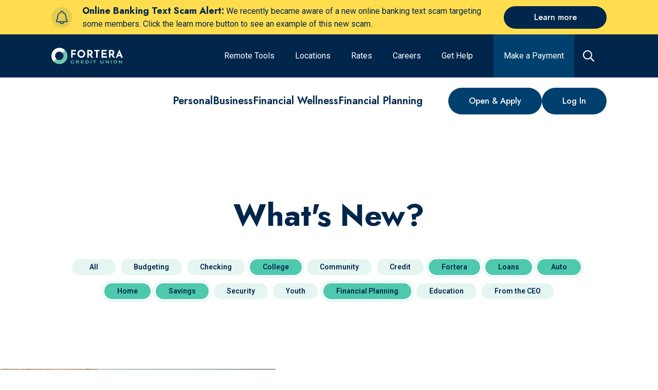

--- FILE ---
content_type: text/html; charset=utf-8
request_url: https://www.forteracu.com/blog?cats%5B%5D=37055&cats%5B%5D=37612&cats%5B%5D=4308&cats%5B%5D=37054&cats%5B%5D=105654&cats%5B%5D=37053&cats%5B%5D=37057
body_size: 43160
content:
<!doctype html>
<html data-n-head-ssr lang="en" data-n-head="%7B%22lang%22:%7B%22ssr%22:%22en%22%7D%7D">
  <head >
    <title>What&#x27;s New? | Fortera Credit Union</title><meta data-n-head="ssr" charset="utf-8"><meta data-n-head="ssr" name="viewport" content="width=device-width, initial-scale=1"><meta data-n-head="ssr" data-hid="og:site-name" property="og:site_name" content=""><meta data-n-head="ssr" name="application-name" content="Fortera Credit Union"><meta data-n-head="ssr" name="msapplication-TileColor" content="#FFFFFF"><meta data-n-head="ssr" name="msapplication-TileImage" content="/uploads/favicons/mstile-144x144.png"><meta data-n-head="ssr" name="msapplication-square70x70logo" content="/uploads/favicons/mstile-70x70.png"><meta data-n-head="ssr" name="msapplication-square150x150logo" content="/uploads/favicons/mstile-150x150.png"><meta data-n-head="ssr" name="msapplication-wide310x150logo" content="/uploads/favicons/mstile-310x150.png"><meta data-n-head="ssr" name="msapplication-square310x310logo" content="/uploads/favicons/mstile-310x310.png"><meta data-n-head="ssr" data-hid="charset" charset="utf-8"><meta data-n-head="ssr" data-hid="mobile-web-app-capable" name="mobile-web-app-capable" content="yes"><meta data-n-head="ssr" data-hid="theme-color" name="theme-color" content="#00406e"><meta data-n-head="ssr" data-hid="description" name="description" content="Find out what&#x27;s new at Fortera Credit Union and find informative articles related to credit scores, budgeting, loans, and more."><meta data-n-head="ssr" data-hid="keywords" name="keywords" content=""><meta data-n-head="ssr" data-hid="referrer" name="referrer" content="origin"><meta data-n-head="ssr" data-hid="robots" name="robots" content="all"><meta data-n-head="ssr" data-hid="itemprop-name" itemprop="name" content="What&#x27;s New? | Fortera Credit Union"><meta data-n-head="ssr" data-hid="itemprop-description" itemprop="description" content="Find out what&#x27;s new at Fortera Credit Union and find informative articles related to credit scores, budgeting, loans, and more."><meta data-n-head="ssr" data-hid="itemprop-image" itemprop="image" content="https://forteracu.com/uploads/_1200x630_crop_center-center_82_none/Header-Full-Image-father-daughter.jpg?mtime=1711468489"><meta data-n-head="ssr" data-hid="twitter-card" name="twitter:card" content="summary_large_image"><meta data-n-head="ssr" data-hid="twitter-site" name="twitter:site" content="@ForteraCU"><meta data-n-head="ssr" data-hid="twitter-creator" name="twitter:creator" content="@ForteraCU"><meta data-n-head="ssr" data-hid="twitter-title" name="twitter:title" content="What&#x27;s New? | Fortera Credit Union"><meta data-n-head="ssr" data-hid="twitter-description" name="twitter:description" content="Find out what&#x27;s new at Fortera Credit Union and find informative articles related to credit scores, budgeting, loans, and more."><meta data-n-head="ssr" data-hid="twitter-image" name="twitter:image" content="https://forteracu.com/uploads/_1200x630_crop_center-center_82_none/Header-Full-Image-father-daughter.jpg?mtime=1711468489"><meta data-n-head="ssr" data-hid="og:locale" property="og:locale" content="en_US"><meta data-n-head="ssr" data-hid="og:site_name" property="og:site_name" content="Fortera Credit Union"><meta data-n-head="ssr" data-hid="og:type" property="og:type" content="website"><meta data-n-head="ssr" data-hid="og:url" property="og:url" content="https://forteracu.com/blog"><meta data-n-head="ssr" data-hid="og:title" property="og:title" content="What&#x27;s New? | Fortera Credit Union"><meta data-n-head="ssr" data-hid="og:description" property="og:description" content="Find out what&#x27;s new at Fortera Credit Union and find informative articles related to credit scores, budgeting, loans, and more."><meta data-n-head="ssr" data-hid="og:image" property="og:image" content="https://forteracu.com/uploads/_1200x630_crop_center-center_82_none/Header-Full-Image-father-daughter.jpg?mtime=1711468489"><meta data-n-head="ssr" data-hid="apple-mobile-web-app-title" name="apple-mobile-web-app-title" content="What&#x27;s New? | Fortera Credit Union"><link data-n-head="ssr" rel="icon" type="image/x-icon" href="/uploads/favicons/favicon.ico"><link data-n-head="ssr" rel="apple-touch-icon-precomposed" sizes="57x57" href="/uploads/favicons/apple-touch-icon-57x57.png"><link data-n-head="ssr" rel="apple-touch-icon-precomposed" sizes="114x114" href="/uploads/favicons/apple-touch-icon-114x114.png"><link data-n-head="ssr" rel="apple-touch-icon-precomposed" sizes="72x72" href="/uploads/favicons/apple-touch-icon-72x72.png"><link data-n-head="ssr" rel="apple-touch-icon-precomposed" sizes="144x144" href="/uploads/favicons/apple-touch-icon-144x144.png"><link data-n-head="ssr" rel="apple-touch-icon-precomposed" sizes="60x60" href="/uploads/favicons/apple-touch-icon-60x60.png"><link data-n-head="ssr" rel="apple-touch-icon-precomposed" sizes="120x120" href="/uploads/favicons/apple-touch-icon-120x120.png"><link data-n-head="ssr" rel="apple-touch-icon-precomposed" sizes="76x76" href="/uploads/favicons/apple-touch-icon-76x76.png"><link data-n-head="ssr" rel="apple-touch-icon-precomposed" sizes="152x152" href="/uploads/favicons/apple-touch-icon-152x152.png"><link data-n-head="ssr" rel="icon" type="image/png" href="/uploads/favicons/favicon-196x196.png" sizes="196x196"><link data-n-head="ssr" rel="icon" type="image/png" href="/uploads/favicons/favicon-96x96.png" sizes="96x96"><link data-n-head="ssr" rel="icon" type="image/png" href="/uploads/favicons/favicon-32x32.png" sizes="32x32"><link data-n-head="ssr" rel="icon" type="image/png" href="/uploads/favicons/favicon-16x16.png" sizes="16x16"><link data-n-head="ssr" rel="icon" type="image/png" href="/uploads/favicons/favicon-128.png" sizes="128x128"><link data-n-head="ssr" rel="preconnect" href="https://fonts.googleapis.com" crossorigin="true"><link data-n-head="ssr" rel="stylesheet" href="https://fonts.googleapis.com/css2?family=Open+Sans:wght@300;400;600;700&amp;family=Poppins:wght@300;400;600;700&amp;family=Lora:wght@600;700&amp;display=swap"><link data-n-head="ssr" rel="stylesheet" href="https://fonts.googleapis.com/css2?family=Jost:ital,wght@0,400..800;1,400..800&amp;family=Roboto:ital,wght@0,400..800;1,400..800&amp;display=swap"><link data-n-head="ssr" data-hid="shortcut-icon" rel="shortcut icon" href="/_nuxt/icons/icon_64x64.e7ceb5.png"><link data-n-head="ssr" data-hid="apple-touch-icon" rel="apple-touch-icon" href="/_nuxt/icons/icon_512x512.e7ceb5.png" sizes="512x512"><link data-n-head="ssr" rel="manifest" href="/_nuxt/manifest.d75d2c73.json" data-hid="manifest"><link data-n-head="ssr" data-hid="canonical" rel="canonical" href="https://forteracu.com/blog?cats[]=37055&amp;cats[]=37612&amp;cats[]=4308&amp;cats[]=37054&amp;cats[]=105654&amp;cats[]=37053&amp;cats[]=37057"><link data-n-head="ssr" data-hid="next" rel="next" href="https://forteracu.com/blog?cats[]=37055&amp;cats[]=37612&amp;cats[]=4308&amp;cats[]=37054&amp;cats[]=105654&amp;cats[]=37053&amp;cats[]=37057&amp;p=2"><script data-n-head="ssr" data-hid="hubspot-tracking" src="//js.hs-scripts.com/50380289.js" async defer type="text/javascript" id="hs-script-loader"></script><script data-n-head="ssr" src="https://api.glia.com/salemove_integration.js" async></script><script data-n-head="ssr" data-hid="gtm-script">if(!window._gtm_init){window._gtm_init=1;(function(w,n,d,m,e,p){w[d]=(w[d]==1||n[d]=='yes'||n[d]==1||n[m]==1||(w[e]&&w[e][p]&&w[e][p]()))?1:0})(window,navigator,'doNotTrack','msDoNotTrack','external','msTrackingProtectionEnabled');(function(w,d,s,l,x,y){w[x]={};w._gtm_inject=function(i){if(w.doNotTrack||w[x][i])return;w[x][i]=1;w[l]=w[l]||[];w[l].push({'gtm.start':new Date().getTime(),event:'gtm.js'});var f=d.getElementsByTagName(s)[0],j=d.createElement(s);j.async=true;j.src='https://www.googletagmanager.com/gtm.js?id='+i;f.parentNode.insertBefore(j,f);};w[y]('GTM-WCCC8C')})(window,document,'script','dataLayer','_gtm_ids','_gtm_inject')}</script><link rel="modulepreload" href="/_nuxt/3c35a90.modern.js" as="script"><link rel="modulepreload" href="/_nuxt/07a06aa.modern.js" as="script"><link rel="modulepreload" href="/_nuxt/84a39b4.modern.js" as="script"><link rel="modulepreload" href="/_nuxt/23b482c.modern.js" as="script"><link rel="modulepreload" href="/_nuxt/b6ca518.modern.js" as="script"><link rel="modulepreload" href="/_nuxt/d927fcf.modern.js" as="script"><link rel="modulepreload" href="/_nuxt/10c026d.modern.js" as="script"><link rel="modulepreload" href="/_nuxt/b5a0ecb.modern.js" as="script"><link rel="modulepreload" href="/_nuxt/708b52f.modern.js" as="script"><style data-vue-ssr-id="0a016861:0 567ab04f:0 406a7f6a:0 6c16ed0a:0 836c6aec:0 6c52f0e0:0 666eebf6:0 4ec56e62:0 0b67f32a:0 cef1d124:0 c70c609c:0 ec1bef8c:0 27f44375:0 427c023b:0 81eb5df2:0 730d2cd2:0 54c84b3f:0 4e0732f4:0 314f43af:0 a4ca5240:0 b6e2a198:0">/*! normalize-scss | MIT/GPLv2 License | bit.ly/normalize-scss */html{font-family:"Jost",sans-serif;font-size:100%;line-height:1.5em;-ms-text-size-adjust:100%;-webkit-text-size-adjust:100%}body{margin:0}article,aside,footer,header,nav,section{display:block}h1{font-size:32px}h1,h2{line-height:48px;margin:24px 0}h2{font-size:24px}h3{font-size:18.72px}h3,h4{line-height:24px;margin:24px 0}h4{font-size:16px}h5{font-size:13.28px}h5,h6{line-height:24px;margin:24px 0}h6{font-size:10.72px}blockquote{margin:24px 40px}dl,ol,ul{margin:24px 0}ol ol,ol ul,ul ol,ul ul{margin:0}dd{margin:0 0 0 40px}ol,ul{padding:0 0 0 40px}figcaption,figure{display:block}figure{margin:24px 40px}hr{box-sizing:content-box;height:0;overflow:visible}main{display:block}p,pre{margin:31.2px 0}pre{font-family:monospace,monospace;font-size:1em}a{background-color:transparent;-webkit-text-decoration-skip:objects}abbr[title]{border-bottom:none;text-decoration:underline;-webkit-text-decoration:underline dotted;text-decoration:underline dotted}b,strong{font-weight:inherit;font-weight:bolder}code,kbd,samp{font-family:monospace,monospace;font-size:1em}dfn{font-style:italic}mark{background-color:#ff0;color:#000}small{font-size:80%}sub,sup{font-size:75%;line-height:0;position:relative;vertical-align:baseline}sub{bottom:-.25em}sup{top:-.5em}audio,video{display:inline-block}audio:not([controls]){display:none;height:0}img{border-style:none}svg:not(:root){overflow:hidden}button,input,optgroup,select,textarea{font-family:"Roboto",sans-serif;font-size:1.125rem;font-weight:400;letter-spacing:0;line-height:2rem}button{overflow:visible}button,select{text-transform:none}[type=reset],[type=submit],button,html [type=button]{-webkit-appearance:button}[type=button]::-moz-focus-inner,[type=reset]::-moz-focus-inner,[type=submit]::-moz-focus-inner,button::-moz-focus-inner{border-style:none;padding:0}[type=button]:-moz-focusring,[type=reset]:-moz-focusring,[type=submit]:-moz-focusring,button:-moz-focusring{outline:1px dotted ButtonText}input{overflow:visible}[type=checkbox],[type=radio]{box-sizing:border-box;padding:0}[type=number]::-webkit-inner-spin-button,[type=number]::-webkit-outer-spin-button{height:auto}[type=search]{-webkit-appearance:textfield;outline-offset:-2px}[type=search]::-webkit-search-cancel-button,[type=search]::-webkit-search-decoration{-webkit-appearance:none}::-webkit-file-upload-button{-webkit-appearance:button;font:inherit}fieldset{padding:.35em .75em .625em}legend{box-sizing:border-box;display:table;max-width:100%;padding:0;color:inherit;white-space:normal}progress{display:inline-block;vertical-align:baseline}textarea{overflow:auto}details{display:block}summary{display:list-item}menu{display:block;margin:24px 0;padding:0 0 0 40px}menu menu,ol menu,ul menu{margin:0}canvas{display:inline-block}[hidden],template{display:none}
.tns-outer{padding:0!important}.tns-outer [hidden]{display:none!important}.tns-outer [aria-controls],.tns-outer [data-action]{cursor:pointer}.tns-slider{transition:all 0s}.tns-slider>.tns-item{box-sizing:border-box}.tns-horizontal.tns-subpixel{white-space:nowrap}.tns-horizontal.tns-subpixel>.tns-item{display:inline-block;vertical-align:top;white-space:normal}.tns-horizontal.tns-no-subpixel:after{content:"";display:table;clear:both}.tns-horizontal.tns-no-subpixel>.tns-item{float:left}.tns-horizontal.tns-carousel.tns-no-subpixel>.tns-item{margin-right:-100%}.tns-gallery,.tns-no-calc{position:relative;left:0}.tns-gallery{min-height:1px}.tns-gallery>.tns-item{position:absolute;left:-100%;transition:transform 0s,opacity 0s}.tns-gallery>.tns-slide-active{position:relative;left:auto!important}.tns-gallery>.tns-moving{transition:all .25s}.tns-autowidth{display:inline-block}.tns-lazy-img{transition:opacity .6s;opacity:.6}.tns-lazy-img.tns-complete{opacity:1}.tns-ah{transition:height 0s}.tns-ovh{overflow:hidden}.tns-visually-hidden{position:absolute;left:-10000em}.tns-transparent{opacity:0;visibility:hidden}.tns-fadeIn{opacity:1;filter:alpha(opacity=100);z-index:0}.tns-fadeOut,.tns-normal{opacity:0;filter:alpha(opacity=0);z-index:-1}.tns-vpfix{white-space:nowrap}.tns-vpfix>div,.tns-vpfix>li{display:inline-block}tns-t-subp2{margin:0 auto;width:310px;position:relative;height:10px;overflow:hidden}tns-t-ct{width:2333.3333333333%;width:2333.33333%;position:absolute;right:0}tns-t-ct:after{content:"";display:table;clear:both}tns-t-ct>div{width:1.4285714286%;width:1.42857%;height:10px;float:left}
html{line-height:1.5;scroll-behavior:smooth}body{color:#00264c;font-family:"Roboto",sans-serif;overflow-x:hidden}.body-modal-open{overflow:hidden}*{box-sizing:border-box}h1,h2,h3,h4,h5,h6{margin-top:0;margin-bottom:0}h1{font-family:"Jost",sans-serif;font-size:2.5rem;font-weight:700;letter-spacing:0;line-height:3.125rem}@media screen and (min-width:1024px){h1{font-size:3.75rem;line-height:4.375rem}}h2{font-family:"Jost",sans-serif;font-size:2rem;font-weight:700;letter-spacing:0;line-height:2.5rem}@media screen and (min-width:1024px){h2{font-size:2.5rem;line-height:2.8125rem}}h3{font-size:1.5rem;font-weight:700;line-height:2.25rem}h3,h4{font-family:"Jost",sans-serif;letter-spacing:0}h4{font-size:1.125rem;font-weight:600;line-height:1.625rem}@media screen and (min-width:1024px){h4{font-size:1.25rem;line-height:1.875rem}}h5{font-family:"Jost",sans-serif;font-size:1.25rem;line-height:1.625rem}h5,ol,p,ul{font-weight:400;letter-spacing:0}ol,p,ul{font-family:"Roboto",sans-serif;font-size:1.125rem;line-height:2rem}a{color:inherit;text-decoration:underline;transition:color .2s linear}.type-overline{font-family:"Jost",sans-serif;font-size:1.25rem;font-weight:800;letter-spacing:1px;line-height:1.625rem;text-transform:uppercase}.type-link-text{font-size:1rem;font-weight:500;line-height:1.25rem}.type-link-text,.type-nav-link-text{font-family:"Jost",sans-serif;letter-spacing:0}.type-nav-link-text{font-size:1.375rem;font-weight:400;line-height:auto}.type-testimonial-text{font-family:"Jost",sans-serif;font-size:2.5rem;font-weight:500;letter-spacing:0;line-height:3.25rem}.wrapper{width:100%}.block-wrapper{width:100%;padding-top:60px;padding-bottom:60px}.block-wrapper.no-padding-override{padding:0}.block-wrapper.no-padding-top-override{padding-top:0}.block-wrapper.no-padding-bottom-override{padding-bottom:0}.block-wrapper.no-padding-left-override{padding-left:0}.block-wrapper.no-padding-right-override{padding-right:0}@media screen and (min-width:768px){.block-wrapper{padding-top:60px;padding-bottom:60px}}@media screen and (min-width:1024px){.block-wrapper{padding-top:80px;padding-bottom:80px}}@media screen and (min-width:1280px){.block-wrapper{padding-top:120px;padding-bottom:120px}}.block-wrapper--top{padding-top:60px}.block-wrapper--top__halved{padding-top:20px}@media screen and (min-width:768px){.block-wrapper--top__halved{padding-top:30px}}@media screen and (min-width:1024px){.block-wrapper--top{padding-top:80px}.block-wrapper--top__halved{padding-top:40px}.block-wrapper--top__doubled{padding-top:160px}}@media screen and (min-width:1280px){.block-wrapper--top{padding-top:100px}.block-wrapper--top__halved{padding-top:50px}.block-wrapper--top__doubled{padding-top:200px}}.block-wrapper--bottom{padding-bottom:60px}.block-wrapper--bottom__halved{padding-bottom:20px}@media screen and (min-width:768px){.block-wrapper--bottom__halved{padding-bottom:30px}}@media screen and (min-width:1024px){.block-wrapper--bottom{padding-bottom:80px}.block-wrapper--bottom__halved{padding-bottom:40px}.block-wrapper--bottom__doubled{padding-bottom:160px}}@media screen and (min-width:1280px){.block-wrapper--bottom{padding-bottom:100px}.block-wrapper--bottom__halved{padding-bottom:50px}.block-wrapper--bottom__doubled{padding-bottom:200px}}.block-wrapper-alt{width:100%;padding-top:60px;padding-bottom:60px}.block-wrapper-alt.no-padding-override{padding:0}.block-wrapper-alt.no-padding-top-override{padding-top:0}.block-wrapper-alt.no-padding-bottom-override{padding-bottom:0}.block-wrapper-alt.no-padding-left-override{padding-left:0}.block-wrapper-alt.no-padding-right-override{padding-right:0}@media screen and (min-width:1024px){.block-wrapper-alt{padding-top:80px;padding-bottom:80px}}@media screen and (min-width:1280px){.block-wrapper-alt{padding-top:100px;padding-bottom:100px}}.block-wrapper-halved{width:100%;padding-top:30px;padding-bottom:30px}@media screen and (min-width:1024px){.block-wrapper-halved{padding-top:40px;padding-bottom:40px}}@media screen and (min-width:1280px){.block-wrapper-halved{padding-top:60px;padding-bottom:60px}}.container{width:100%;max-width:1440px;margin-left:auto;margin-right:auto;clear:both;padding-left:16px;padding-right:16px}@media screen and (min-width:768px){.container{padding-left:32px;padding-right:32px}}@media screen and (min-width:1024px){.container{padding-left:64px;padding-right:64px}}@media screen and (min-width:1280px){.container{padding-left:100px;padding-right:100px}}@media screen and (min-width:1600px){.container{padding-left:0;padding-right:0}}.container-left{width:100%;max-width:1440px;margin-left:auto;margin-right:auto;clear:both;padding-left:32px}@media screen and (min-width:1024px){.container-left{padding-left:64px}}.container-right{width:100%;max-width:1440px;margin-left:auto;margin-right:auto;clear:both;padding-right:32px}@media screen and (min-width:1024px){.container-right{padding-right:64px}}.hidden{display:none}.fade-sequence{position:relative;overflow:hidden}.fade-sequence,.fade-sequence .seq-canvas{width:100%;height:100%}.fade-sequence .seq-canvas>*{position:absolute;width:100%;height:100%}.slide-sequence{position:relative;width:100%;height:100%;max-width:100%;overflow:hidden;margin:0 auto;padding:0}.slide-sequence .seq-canvas{position:absolute;height:100%;width:100%;white-space:nowrap;font-size:0}.slide-sequence .seq-canvas>*{display:inline-block;vertical-align:top;width:100%;height:100%;white-space:normal;font-size:16px}.embedded-video{position:relative;height:0;width:100%;overflow:hidden;box-shadow:0 0 10px rgba(0,0,0,.6)}.embedded-video.default{padding-top:75%}.embedded-video.widescreen{padding-top:56.25%}.embedded-video iframe,.embedded-video video{top:0;left:0;position:absolute;width:100%;height:100%}@media screen and (min-width:1024px){[data-site=portal] .embedded-video{margin-left:80px;width:calc(100% - 80px)}}.background-light{background-color:#fff}.color-light{color:#fff}.background-white{background-color:#fff}.color-white{color:#fff}.background-primary{background-color:#7cccbd}.color-primary{color:#7cccbd}.background-secondary{background-color:#00264c}.color-secondary{color:#00264c}.background-tertiary{background-color:#b9e2f8}.color-tertiary{color:#b9e2f8}.background-quaternary{background-color:#c27734}.color-quaternary{color:#c27734}.background-quinary{background-color:#00406e}.color-quinary{color:#00406e}.background-senary{background-color:#ffdd4f}.color-senary{color:#ffdd4f}.background-septary{background-color:#f6c5ca}.color-septary{color:#f6c5ca}.background-octary{background-color:#00573d}.color-octary{color:#00573d}.background-secondary{color:#e8f4f8}.background-secondary h1,.background-secondary h2,.background-secondary h3,.background-secondary h4,.background-secondary h5,.background-secondary h6{color:inherit}.background-quaternary{color:#e8f4f8}.background-quaternary h1,.background-quaternary h2,.background-quaternary h3,.background-quaternary h4,.background-quaternary h5,.background-quaternary h6{color:inherit}.background-quinary{color:#e8f4f8}.background-quinary h1,.background-quinary h2,.background-quinary h3,.background-quinary h4,.background-quinary h5,.background-quinary h6{color:inherit}.background-octary{color:#e8f4f8}.background-octary h1,.background-octary h2,.background-octary h3,.background-octary h4,.background-octary h5,.background-octary h6{color:inherit}.background-none{color:#00264c}.background-none h1,.background-none h2,.background-none h3,.background-none h4,.background-none h5,.background-none h6{color:inherit}.background-transparent{color:#00264c}.background-transparent h1,.background-transparent h2,.background-transparent h3,.background-transparent h4,.background-transparent h5,.background-transparent h6{color:inherit}.background-light{color:#00264c}.background-light h1,.background-light h2,.background-light h3,.background-light h4,.background-light h5,.background-light h6{color:inherit}.background-white{color:#00264c}.background-white h1,.background-white h2,.background-white h3,.background-white h4,.background-white h5,.background-white h6{color:inherit}.background-primary{color:#00264c}.background-primary h1,.background-primary h2,.background-primary h3,.background-primary h4,.background-primary h5,.background-primary h6{color:inherit}.background-tertiary{color:#00264c}.background-tertiary h1,.background-tertiary h2,.background-tertiary h3,.background-tertiary h4,.background-tertiary h5,.background-tertiary h6{color:inherit}.background-senary{color:#00264c}.background-senary h1,.background-senary h2,.background-senary h3,.background-senary h4,.background-senary h5,.background-senary h6{color:inherit}.background-septary{color:#00264c}.background-septary h1,.background-septary h2,.background-septary h3,.background-septary h4,.background-septary h5,.background-septary h6{color:inherit}.subtitle{font-family:"Jost",sans-serif;font-size:1.125rem;font-weight:600;letter-spacing:0;line-height:1.625rem}@media screen and (min-width:1024px){.subtitle{font-size:1.25rem;line-height:1.875rem}}.background-no-color,.background-no-color h1,.background-no-color h2,.background-no-color h3,.background-no-color h4,.background-no-color h5,.background-no-color h6,.background-no-color p{color:#fff}#cardupdatr-app .site-container{max-width:none}#cardupdatr-app .site-container .container{box-shadow:none}.cms-content{word-wrap:break-word}.cms-content h2{padding-bottom:20px}.cms-content h4{padding-bottom:12px}.background-light .cms-content a,[data-css-bg-color=light] .cms-content a{color:#650038}.background-white .cms-content a,[data-css-bg-color=white] .cms-content a{color:#00264c}.background-primary .cms-content a,[data-css-bg-color=primary] .cms-content a{color:#fff}.background-secondary .cms-content a,[data-css-bg-color=secondary] .cms-content a{color:#e8f4f8}.background-tertiary .cms-content a,[data-css-bg-color=tertiary] .cms-content a{color:#650038}.background-quaternary .cms-content a,[data-css-bg-color=quaternary] .cms-content a{color:#7cccbd}.background-quinary .cms-content a,[data-css-bg-color=quinary] .cms-content a{color:#ffdd4f}.background-senary .cms-content a,.background-septary .cms-content a,[data-css-bg-color=senary] .cms-content a,[data-css-bg-color=septary] .cms-content a{color:#650038}.background-octary .cms-content a,[data-css-bg-color=octary] .cms-content a{color:#00264c}.cms-content p{margin-top:0}.cms-content p:last-child{margin-bottom:0}.cms-content figure{margin-left:0;margin-right:0}.cms-content figure img{max-width:100%}.cms-content h1 strong,.cms-content h2 strong,.cms-content h3 strong,.cms-content h4 strong,.cms-content h5 strong{font-weight:inherit}.cms-content table{border-collapse:collapse}.cms-content table,.cms-content tbody,.cms-content thead{width:100%}.cms-content thead tr{border-bottom:2px solid #00406e}:global(.background-octary) .cms-content thead tr,:global(.background-quaternary) .cms-content thead tr,:global(.background-quinary) .cms-content thead tr,:global(.background-secondary) .cms-content thead tr{border-bottom-color:#b9e2f8}.cms-content tr{width:100%}@media screen and (min-width:1024px){.cms-content tr{border-bottom:1px solid #00406e}:global(.background-octary) .cms-content tr,:global(.background-quaternary) .cms-content tr,:global(.background-quinary) .cms-content tr,:global(.background-secondary) .cms-content tr{border-bottom-color:#b9e2f8}}.cms-content tr:global(.has-bottom-border){border-bottom:2px solid #00406e}:global(.background-octary) .cms-content tr:global(.has-bottom-border),:global(.background-quaternary) .cms-content tr:global(.has-bottom-border),:global(.background-quinary) .cms-content tr:global(.has-bottom-border),:global(.background-secondary) .cms-content tr:global(.has-bottom-border){border-bottom-color:#b9e2f8}.cms-content tr:global(.has-top-border){border-top:2px solid #00406e}:global(.background-octary) .cms-content tr:global(.has-top-border),:global(.background-quaternary) .cms-content tr:global(.has-top-border),:global(.background-quinary) .cms-content tr:global(.has-top-border),:global(.background-secondary) .cms-content tr:global(.has-top-border){border-top-color:#b9e2f8}.cms-content th{font-weight:700}@media screen and (min-width:768px){.cms-content th{font-size:1.5rem;line-height:1.3}}.background-octary .cms-content th,.background-quaternary .cms-content th,.background-quinary .cms-content th,.background-secondary .cms-content th{color:#fff}.background-light .cms-content th,.background-none .cms-content th,.background-primary .cms-content th,.background-senary .cms-content th,.background-septary .cms-content th,.background-tertiary .cms-content th,.background-transparent .cms-content th,.background-white .cms-content th{color:#7cccbd}.cms-content td,.cms-content th{padding:1.5rem 1rem 1.5rem 0}.cms-content td[align=left],.cms-content th[align=left]{text-align:left}.cms-content td[align=center],.cms-content th[align=center]{text-align:center}.cms-content td[align=right],.cms-content th[align=right]{text-align:right}.rates-wrapper{display:flex;overflow:hidden;width:100%;flex-flow:column nowrap;align-items:flex-start;justify-content:flex-start;outline:none;text-align:left;transition:.4s ease-out}.background-none .rates-wrapper{border-top:1px solid rgba(0,0,0,.1)}.background-none .rates-wrapper:last-child{border-bottom:1px solid rgba(0,0,0,.1)}.background-transparent .rates-wrapper{border-top:1px solid rgba(0,0,0,.1)}.background-transparent .rates-wrapper:last-child{border-bottom:1px solid rgba(0,0,0,.1)}.background-light .rates-wrapper{border-top:1px solid rgba(0,0,0,.1)}.background-light .rates-wrapper:last-child{border-bottom:1px solid rgba(0,0,0,.1)}.background-white .rates-wrapper{border-top:1px solid rgba(0,0,0,.1)}.background-white .rates-wrapper:last-child{border-bottom:1px solid rgba(0,0,0,.1)}.background-primary .rates-wrapper{border-top:1px solid rgba(0,0,0,.1)}.background-primary .rates-wrapper:last-child{border-bottom:1px solid rgba(0,0,0,.1)}.background-tertiary .rates-wrapper{border-top:1px solid rgba(0,0,0,.1)}.background-tertiary .rates-wrapper:last-child{border-bottom:1px solid rgba(0,0,0,.1)}.background-senary .rates-wrapper{border-top:1px solid rgba(0,0,0,.1)}.background-senary .rates-wrapper:last-child{border-bottom:1px solid rgba(0,0,0,.1)}.background-septary .rates-wrapper{border-top:1px solid rgba(0,0,0,.1)}.background-septary .rates-wrapper:last-child{border-bottom:1px solid rgba(0,0,0,.1)}.background-secondary .rates-wrapper{border-top:1px solid hsla(0,0%,100%,.2)}.background-secondary .rates-wrapper:last-child{border-bottom:1px solid hsla(0,0%,100%,.2)}.background-quaternary .rates-wrapper{border-top:1px solid hsla(0,0%,100%,.2)}.background-quaternary .rates-wrapper:last-child{border-bottom:1px solid hsla(0,0%,100%,.2)}.background-quinary .rates-wrapper{border-top:1px solid hsla(0,0%,100%,.2)}.background-quinary .rates-wrapper:last-child{border-bottom:1px solid hsla(0,0%,100%,.2)}.background-octary .rates-wrapper{border-top:1px solid hsla(0,0%,100%,.2)}.background-octary .rates-wrapper:last-child{border-bottom:1px solid hsla(0,0%,100%,.2)}@media screen and (min-width:1280px){.rates-wrapper{flex-wrap:nowrap}}.rates-accordion-title{display:flex;width:100%;flex-direction:row;align-items:center;justify-content:space-between;padding:1rem;cursor:pointer;transition:background-color .2s linear}.background-octary .rates-wrapper:not(.rates-active) .rates-accordion-title:hover,.background-quaternary .rates-wrapper:not(.rates-active) .rates-accordion-title:hover,.background-quinary .rates-wrapper:not(.rates-active) .rates-accordion-title:hover,.background-secondary .rates-wrapper:not(.rates-active) .rates-accordion-title:hover{background-color:#00406e}.background-light .rates-wrapper:not(.rates-active) .rates-accordion-title:hover,.background-none .rates-wrapper:not(.rates-active) .rates-accordion-title:hover,.background-primary .rates-wrapper:not(.rates-active) .rates-accordion-title:hover,.background-senary .rates-wrapper:not(.rates-active) .rates-accordion-title:hover,.background-septary .rates-wrapper:not(.rates-active) .rates-accordion-title:hover,.background-tertiary .rates-wrapper:not(.rates-active) .rates-accordion-title:hover,.background-transparent .rates-wrapper:not(.rates-active) .rates-accordion-title:hover,.background-white .rates-wrapper:not(.rates-active) .rates-accordion-title:hover{background-color:#b9e2f8}.background-quinary .rates-wrapper:not(.rates-active) .rates-accordion-title:hover{background-color:#00264c}.background-tertiary .rates-wrapper:not(.rates-active) .rates-accordion-title:hover{background-color:#fff}.rates-action-title{padding-right:1rem;font-family:"Jost",sans-serif;font-size:1.25rem;font-weight:400}.background-octary .rates-action-title,.background-quaternary .rates-action-title,.background-quinary .rates-action-title,.background-secondary .rates-action-title{color:#7cccbd}.rates-action{display:flex;width:2.5rem;height:2.5rem;flex-shrink:0;align-items:center;justify-content:center;background-color:inherit;border-radius:10px;font-size:1.375rem;transition:all .2s linear;cursor:pointer}.background-octary .rates-action,.background-quaternary .rates-action,.background-quinary .rates-action,.background-secondary .rates-action{border:2px solid #7cccbd;color:#7cccbd}.background-light .rates-action,.background-none .rates-action,.background-primary .rates-action,.background-senary .rates-action,.background-septary .rates-action,.background-tertiary .rates-action,.background-transparent .rates-action,.background-white .rates-action{border:2px solid #00264c;color:#00264c}.background-octary .rates-action:focus,.background-quaternary .rates-action:focus,.background-quinary .rates-action:focus,.background-secondary .rates-action:focus{background-color:#7cccbd;color:#00264c}.background-light .rates-action:focus,.background-none .rates-action:focus,.background-primary .rates-action:focus,.background-senary .rates-action:focus,.background-septary .rates-action:focus,.background-tertiary .rates-action:focus,.background-transparent .rates-action:focus,.background-white .rates-action:focus{background-color:#00264c;color:#fff}.background-octary .rates-accordion-title:hover .rates-action,.background-octary .rates-active .rates-action,.background-quaternary .rates-accordion-title:hover .rates-action,.background-quaternary .rates-active .rates-action,.background-quinary .rates-accordion-title:hover .rates-action,.background-quinary .rates-active .rates-action,.background-secondary .rates-accordion-title:hover .rates-action,.background-secondary .rates-active .rates-action{background-color:#7cccbd;color:#00264c}.background-light .rates-accordion-title:hover .rates-action,.background-light .rates-active .rates-action,.background-none .rates-accordion-title:hover .rates-action,.background-none .rates-active .rates-action,.background-primary .rates-accordion-title:hover .rates-action,.background-primary .rates-active .rates-action,.background-senary .rates-accordion-title:hover .rates-action,.background-senary .rates-active .rates-action,.background-septary .rates-accordion-title:hover .rates-action,.background-septary .rates-active .rates-action,.background-tertiary .rates-accordion-title:hover .rates-action,.background-tertiary .rates-active .rates-action,.background-transparent .rates-accordion-title:hover .rates-action,.background-transparent .rates-active .rates-action,.background-white .rates-accordion-title:hover .rates-action,.background-white .rates-active .rates-action{background-color:#00264c;color:#fff}.rates-accordion-content{display:flex;overflow:hidden;width:100%;flex-flow:column nowrap;padding-right:1rem;padding-left:1rem;visibility:hidden}.rates-accordion-content.rates-active{visibility:visible;padding-bottom:1rem}.remove-top-padding{padding-top:0!important}.remove-bottom-padding{padding-bottom:0!important}.sm-touch-draggable,.sm-visitor-app{transition:bottom .2s ease-out!important}
@media print{@page{margin:21mm;overflow:visible!important}h1,h2,h3,h4,h5,h6{font-family:"Jost",sans-serif!important}body{overflow:visible}*{color:#000!important;background:transparent!important;text-shadow:none!important;box-shadow:none!important}a{text-decoration:none}a[href]:after{content:""}}
.button:active,.button:focus,button:active,button:focus{outline:none}.button-reset{min-height:50px;display:flex;justify-content:center;align-items:center;padding:16px 40px;border-radius:100px;background-color:transparent;border:2px solid transparent;transition:all .2s linear;text-align:center;cursor:pointer;font-family:"Jost",sans-serif;font-size:1rem;font-weight:500;letter-spacing:0;line-height:1.25rem}.button-reset:active,.button-reset:focus{outline:none}.button-type-solid{color:#fff}.button-type-solid.button-white{border-color:rgba(0,38,76,.2);background-color:#fff;color:#00264c}.background-secondary .button-type-solid.button-white{border-color:hsla(0,0%,100%,.1)}.button-type-solid.button-white:not(.no-hover):hover{color:#fff;background-color:#00264c;border-color:#00264c}.background-secondary .button-type-solid.button-white:not(.no-hover):hover{background-color:#fff;border-color:#fff;color:#00264c}.button-type-solid.button-light{background-color:#fff;color:#fff;border-color:#fff}.button-type-solid.button-light:not(.no-hover):hover{background-color:#d9d9d9;border-color:#d9d9d9}.button-type-solid.button-primary{background-color:#7cccbd;color:#00264c;border-color:#7cccbd}.button-type-solid.button-primary:not(.no-hover):hover{background-color:#46b5a0;border-color:#46b5a0}.button-type-solid.button-secondary{background-color:#00264c;color:#fff}.button-type-solid.button-secondary:not(.no-hover):hover{color:#fff;background-color:#00406e;border-color:#00406e}.button-type-solid.button-tertiary{background-color:#b9e2f8;color:#00264c}.button-type-solid.button-tertiary:not(.no-hover):hover{background-color:#73c5f1;border-color:#73c5f1}.button-type-solid.button-quaternary{background-color:#c27734;color:#fff;border-color:#c27734}.button-type-solid.button-quaternary:not(.no-hover):hover{background-color:#865224;border-color:#865224}.button-type-solid.button-quinary{background-color:#00573d;color:#fff;border-color:#00573d}.button-type-solid.button-quinary:not(.no-hover):hover{background-color:#000b07;border-color:#000b07}.button-type-solid.button-senary{color:#00264c;background-color:#ffdd4f}.button-type-solid.button-senary:not(.no-hover):hover{background-color:#ffce03;border-color:#ffce03}.button-type-solid.button-septary{color:#00264c;background-color:#f6c5ca}.button-type-solid.button-septary:not(.no-hover):hover{background-color:#ec838d;border-color:#ec838d}.button-type-solid.button-octary{color:#fff;background-color:#00406e}.button-type-solid.button-octary:not(.no-hover):hover{background-color:#001322;border-color:#001322}.button-radius{border-radius:50px}.button-header{border:0;flex-shrink:0;padding-left:40px;padding-right:40px;transition-property:border-color,background-color;transition-timing-function:linear;transition-duration:.2s;font-size:14px;line-height:1}.button-filter{position:relative;padding:5px 20px;font-size:14px;min-width:85px;background-color:rgba(124,204,189,.2);color:#fff;cursor:pointer}.button-filter:after{position:absolute;top:0;left:0;right:0;bottom:0;z-index:0;border-radius:40px;opacity:0;border:2px solid #7cccbd;transition:all .2s linear;content:""}.button-filter.button-filter-active:after,.button-filter:hover:after{top:-5px;left:-5px;right:-5px;bottom:-5px;opacity:.2}
.freeform-pages{display:flex;padding:0;margin:0 0 10px;list-style:none}.freeform-pages li{margin:0 10px 0 0}.freeform-form{display:flex;width:100%;max-width:800px;flex-direction:column;justify-content:center;margin-left:auto;margin-right:auto}.freeform-form textarea{resize:none;width:100%}.freeform-row{display:flex;justify-content:space-between;align-items:center;margin:0 -16px}@media screen and (min-width:0px)and (max-width:767px){.freeform-row{flex-direction:column}}.freeform-column{flex:1 0;padding:15px 0;box-sizing:border-box;margin:0 16px;align-items:center}@media screen and (min-width:0px)and (max-width:767px){.freeform-column{width:100%;flex:1 0 100%}}.freeform-column>.freeform-row:first-child{margin-top:-10px}.freeform-column.freeform-column-content-align-left{display:flex;justify-content:flex-start}.freeform-column.freeform-column-content-align-left>button:not(:first-of-type){margin-left:5px}.freeform-column.freeform-column-content-align-center{display:flex;justify-content:center}.freeform-column.freeform-column-content-align-center>button:not(:first-of-type){margin-left:5px}.freeform-column.freeform-column-content-align-right{display:flex;justify-content:flex-end}.freeform-column.freeform-column-content-align-right>button:not(:first-of-type){margin-left:5px}.freeform-column.freeform-column-content-align-spread{display:flex;justify-content:space-between}.freeform-column.freeform-column-content-align-spread>button:not(:first-of-type){margin-left:5px}.freeform-label{display:block;font-family:"Jost",sans-serif;font-size:14px;font-weight:600;margin-bottom:5px}.freeform-label.freeform-required:after{content:"*";margin-left:5px}.input-group-one-line{display:flex;flex-wrap:wrap}.input-group-one-line label{padding-right:10px}.freeform-input{padding:10px 15px;width:100%;display:block;box-sizing:border-box;border-radius:20px;transition:all .2s linear;border:2px solid #bcbec0;background-color:#bcbec0}.freeform-input .freeform-input[type=checkbox],.freeform-input .freeform-input[type=radio]{width:auto;display:inline;margin-right:5px}.freeform-input-only-label{font-weight:400}.freeform-input-only-label>.freeform-input{display:inline-block;width:auto;margin-right:5px}.freeform-submit{flex-grow:0;flex-shrink:0}.freeform-submit.button[disabled],.freeform-submit.button[disabled]:hover{opacity:.5;cursor:not-allowed;background-color:#00406e;border-color:#00406e}.ff-errors,.freeform-errors{list-style:none;margin:0 auto 60px;width:100%;border:1px solid red;border-radius:10px;background-color:red;padding:10px 20px;max-width:800px;color:#fff;font-weight:600}.ff-errors>li,.freeform-errors>li{color:red}.freeform-instructions{margin:0 0 5px;font-size:13px;color:hsla(0,0%,100%,.6)!important}.ff-form-errors{padding:15px;border:1px solid #f5c6cb;background:#f8d7da;border-radius:5px;color:#721c24}.ff-form-errors>p{margin:0}.freeform-form-has-errors{color:#721c24}
.shepherd-button{background:#3288e6;border:0;border-radius:3px;color:hsla(0,0%,100%,.75);cursor:pointer;margin-right:.5rem;padding:.5rem 1.5rem;transition:all .5s ease}.shepherd-button:not(:disabled):hover{background:#196fcc;color:hsla(0,0%,100%,.75)}.shepherd-button.shepherd-button-secondary{background:#f1f2f3;color:rgba(0,0,0,.75)}.shepherd-button.shepherd-button-secondary:not(:disabled):hover{background:#d6d9db;color:rgba(0,0,0,.75)}.shepherd-button:disabled{cursor:not-allowed}.shepherd-footer{border-bottom-left-radius:5px;border-bottom-right-radius:5px;display:flex;justify-content:flex-end;padding:0 .75rem .75rem}.shepherd-footer .shepherd-button:last-child{margin-right:0}.shepherd-cancel-icon{background:transparent;border:none;color:hsla(0,0%,50.2%,.75);font-size:2em;cursor:pointer;font-weight:400;margin:0;padding:0;transition:color .5s ease}.shepherd-cancel-icon:hover{color:rgba(0,0,0,.75)}.shepherd-has-title .shepherd-content .shepherd-cancel-icon{color:hsla(0,0%,50.2%,.75)}.shepherd-has-title .shepherd-content .shepherd-cancel-icon:hover,.shepherd-title{color:rgba(0,0,0,.75)}.shepherd-title{display:flex;font-size:1rem;font-weight:400;flex:1 0 auto;margin:0;padding:0}.shepherd-header{align-items:center;border-top-left-radius:5px;border-top-right-radius:5px;display:flex;justify-content:flex-end;line-height:2em;padding:.75rem .75rem 0}.shepherd-has-title .shepherd-content .shepherd-header{background:#e6e6e6;padding:1em}.shepherd-text{color:rgba(0,0,0,.75);font-size:1rem;line-height:1.3em;padding:.75em}.shepherd-text p{margin-top:0}.shepherd-text p:last-child{margin-bottom:0}.shepherd-content{border-radius:5px;outline:none;padding:0}.shepherd-element{background:#fff;border-radius:5px;box-shadow:0 1px 4px rgba(0,0,0,.2);max-width:400px;opacity:0;outline:none;transition:opacity .3s,visibility .3s;visibility:hidden;width:100%;z-index:9999}.shepherd-enabled.shepherd-element{opacity:1;visibility:visible}.shepherd-element[data-popper-reference-hidden]:not(.shepherd-centered){opacity:0;pointer-events:none;visibility:hidden}.shepherd-element,.shepherd-element *,.shepherd-element :after,.shepherd-element :before{box-sizing:border-box}.shepherd-arrow,.shepherd-arrow:before{position:absolute;width:16px;height:16px;z-index:-1}.shepherd-arrow:before{content:"";transform:rotate(45deg);background:#fff}.shepherd-element[data-popper-placement^=top]>.shepherd-arrow{bottom:-8px}.shepherd-element[data-popper-placement^=bottom]>.shepherd-arrow{top:-8px}.shepherd-element[data-popper-placement^=left]>.shepherd-arrow{right:-8px}.shepherd-element[data-popper-placement^=right]>.shepherd-arrow{left:-8px}.shepherd-element.shepherd-centered>.shepherd-arrow{opacity:0}.shepherd-element.shepherd-has-title[data-popper-placement^=bottom]>.shepherd-arrow:before{background-color:#e6e6e6}.shepherd-target-click-disabled.shepherd-enabled.shepherd-target,.shepherd-target-click-disabled.shepherd-enabled.shepherd-target *{pointer-events:none}.shepherd-modal-overlay-container{height:0;left:0;opacity:0;overflow:hidden;pointer-events:none;position:fixed;top:0;transition:all .3s ease-out,height 0ms .3s,opacity .3s 0ms;width:100vw;z-index:9997}.shepherd-modal-overlay-container.shepherd-modal-is-visible{height:100vh;opacity:.5;transition:all .3s ease-out,height 0s 0s,opacity .3s 0s}.shepherd-modal-overlay-container.shepherd-modal-is-visible path{pointer-events:all}
.shepherd-fortera{border-radius:30px;padding:60px 80px;max-width:650px}.shepherd-fortera .shepherd-cancel-icon{position:absolute;bottom:100%;left:50%;z-index:1;height:50px;width:50px;display:flex;justify-content:center;align-items:center;margin-left:-25px;margin-bottom:40px;cursor:pointer;border-radius:50%;background-color:#fff;font-size:20px;padding-left:2px}.shepherd-content{display:flex;width:100%;flex-direction:column;flex-wrap:wrap}.shepherd-header{width:100%;margin-bottom:30px;justify-content:flex-start}.shepherd-has-title .shepherd-content .shepherd-header{background:transparent;padding:0;margin-top:0}.shepherd-title{width:100%;font-size:24px;line-height:35px;font-weight:700;color:#00264c;font-family:"Jost",sans-serif}@media screen and (min-width:1024px){.shepherd-title{font-size:40px;line-height:45px}}.shepherd-text{padding:0 0 60px}.shepherd-text *{line-height:1.5}.shepherd-text p:first-child{padding-top:0}.shepherd-text p:last-child{padding-bottom:0}.shepherd-footer{width:100%;padding:0;justify-content:center}.shepherd-button{width:calc(50% - 12px)}.shepherd-button:not(:first-child){margin-left:25px}
.split-content-wrapper,.tri-content-wrapper{position:relative;display:flex;width:100%;flex-direction:column;align-items:center;justify-content:flex-start}@media screen and (min-width:1024px){.sc-child-layout-40{width:40%}}@media screen and (min-width:1024px){.sc-child-layout-50{width:50%}}@media screen and (min-width:1024px){.sc-child-layout-60{width:60%}}.sc-components,.tri-components{position:relative;z-index:1;display:flex;width:100%;max-width:1440px;flex-direction:column;align-items:stretch;justify-content:flex-start}@media screen and (min-width:1024px){.sc-components,.tri-components{flex-direction:row}}.sc-components.sc-full-width{max-width:100%}.sc-child-wrapper{display:flex;width:100%;flex-direction:column;flex-shrink:0;position:relative}@media screen and (min-width:1024px){.sc-child-wrapper{width:50%}.sc-child-wrapper:first-child{padding-right:20px;align-items:flex-end}:not(.sc-full-width) .sc-child-wrapper:first-child:before{content:"";position:absolute;top:0;bottom:0;z-index:-1;right:100%;width:1000%;background:inherit}.sc-child-wrapper:nth-child(2){padding-left:20px;align-items:flex-start;justify-content:stretch}:not(.sc-full-width) .sc-child-wrapper:nth-child(2):before{content:"";position:absolute;top:0;bottom:0;z-index:-1;left:100%;width:1000%;background:inherit}}@media screen and (min-width:1600px){.sc-full-width .split-media-wrapper[data-type=sc-image]{padding-top:0;padding-bottom:0}}.tri-components.tri-full-width{max-width:100%}.tri-child-wrapper{display:flex;width:100%;flex-direction:column;flex-shrink:0;position:relative}@media screen and (min-width:1024px){.tri-child-wrapper{padding-left:50px;padding-right:50px}.tri-content-wrapper--1 .tri-child-wrapper{width:100%}.tri-content-wrapper--2 .tri-child-wrapper{width:50%}.tri-content-wrapper--3 .tri-child-wrapper{width:33.3333333333%}.tri-child-wrapper:first-child{align-items:flex-end;justify-content:stretch}.tri-components:not(.tri-full-width) .tri-child-wrapper:first-child{padding-left:0}:not(.sc-full-width) .tri-child-wrapper:first-child:before{content:"";position:absolute;top:0;bottom:0;z-index:-1;right:100%;width:1000%;background:inherit}.tri-child-wrapper:last-child{align-items:flex-start;justify-content:stretch}.tri-components:not(.tri-full-width) .tri-child-wrapper:last-child{padding-right:0}:not(.sc-full-width) .tri-child-wrapper:last-child:before{content:"";position:absolute;top:0;bottom:0;z-index:-1;left:100%;width:1000%;background:inherit}}
.leaflet-image-layer,.leaflet-layer,.leaflet-marker-icon,.leaflet-marker-shadow,.leaflet-pane,.leaflet-pane>canvas,.leaflet-pane>svg,.leaflet-tile,.leaflet-tile-container,.leaflet-zoom-box{position:absolute;left:0;top:0}.leaflet-container{overflow:hidden}.leaflet-marker-icon,.leaflet-marker-shadow,.leaflet-tile{-webkit-user-select:none;-moz-user-select:none;user-select:none;-webkit-user-drag:none}.leaflet-tile::-moz-selection{background:transparent}.leaflet-tile::selection{background:transparent}.leaflet-safari .leaflet-tile{image-rendering:-webkit-optimize-contrast}.leaflet-safari .leaflet-tile-container{width:1600px;height:1600px;-webkit-transform-origin:0 0}.leaflet-marker-icon,.leaflet-marker-shadow{display:block}.leaflet-container .leaflet-overlay-pane svg{max-width:none!important;max-height:none!important}.leaflet-container .leaflet-marker-pane img,.leaflet-container .leaflet-shadow-pane img,.leaflet-container .leaflet-tile,.leaflet-container .leaflet-tile-pane img,.leaflet-container img.leaflet-image-layer{max-width:none!important;max-height:none!important;width:auto;padding:0}.leaflet-container img.leaflet-tile{mix-blend-mode:plus-lighter}.leaflet-container.leaflet-touch-zoom{touch-action:pan-x pan-y}.leaflet-container.leaflet-touch-drag{touch-action:none;touch-action:pinch-zoom}.leaflet-container.leaflet-touch-drag.leaflet-touch-zoom{touch-action:none}.leaflet-container{-webkit-tap-highlight-color:transparent}.leaflet-container a{-webkit-tap-highlight-color:rgba(51,181,229,.4)}.leaflet-tile{filter:inherit;visibility:hidden}.leaflet-tile-loaded{visibility:inherit}.leaflet-zoom-box{width:0;height:0;box-sizing:border-box;z-index:800}.leaflet-overlay-pane svg{-moz-user-select:none}.leaflet-pane{z-index:400}.leaflet-tile-pane{z-index:200}.leaflet-overlay-pane{z-index:400}.leaflet-shadow-pane{z-index:500}.leaflet-marker-pane{z-index:600}.leaflet-tooltip-pane{z-index:650}.leaflet-popup-pane{z-index:700}.leaflet-map-pane canvas{z-index:100}.leaflet-map-pane svg{z-index:200}.leaflet-vml-shape{width:1px;height:1px}.lvml{behavior:url(#default#VML);display:inline-block;position:absolute}.leaflet-control{position:relative;z-index:800;pointer-events:visiblePainted;pointer-events:auto}.leaflet-bottom,.leaflet-top{position:absolute;z-index:1000;pointer-events:none}.leaflet-top{top:0}.leaflet-right{right:0}.leaflet-bottom{bottom:0}.leaflet-left{left:0}.leaflet-control{float:left;clear:both}.leaflet-right .leaflet-control{float:right}.leaflet-top .leaflet-control{margin-top:10px}.leaflet-bottom .leaflet-control{margin-bottom:10px}.leaflet-left .leaflet-control{margin-left:10px}.leaflet-right .leaflet-control{margin-right:10px}.leaflet-fade-anim .leaflet-popup{opacity:0;transition:opacity .2s linear}.leaflet-fade-anim .leaflet-map-pane .leaflet-popup{opacity:1}.leaflet-zoom-animated{transform-origin:0 0}svg.leaflet-zoom-animated{will-change:transform}.leaflet-zoom-anim .leaflet-zoom-animated{transition:transform .25s cubic-bezier(0,0,.25,1)}.leaflet-pan-anim .leaflet-tile,.leaflet-zoom-anim .leaflet-tile{transition:none}.leaflet-zoom-anim .leaflet-zoom-hide{visibility:hidden}.leaflet-interactive{cursor:pointer}.leaflet-grab{cursor:grab}.leaflet-crosshair,.leaflet-crosshair .leaflet-interactive{cursor:crosshair}.leaflet-control,.leaflet-popup-pane{cursor:auto}.leaflet-dragging .leaflet-grab,.leaflet-dragging .leaflet-grab .leaflet-interactive,.leaflet-dragging .leaflet-marker-draggable{cursor:move;cursor:grabbing}.leaflet-image-layer,.leaflet-marker-icon,.leaflet-marker-shadow,.leaflet-pane>svg path,.leaflet-tile-container{pointer-events:none}.leaflet-image-layer.leaflet-interactive,.leaflet-marker-icon.leaflet-interactive,.leaflet-pane>svg path.leaflet-interactive,svg.leaflet-image-layer.leaflet-interactive path{pointer-events:visiblePainted;pointer-events:auto}.leaflet-container{background:#ddd;outline-offset:1px}.leaflet-container a{color:#0078a8}.leaflet-zoom-box{border:2px dotted #38f;background:hsla(0,0%,100%,.5)}.leaflet-container{font-family:"Helvetica Neue",Arial,Helvetica,sans-serif;font-size:12px;font-size:.75rem;line-height:1.5}.leaflet-bar{box-shadow:0 1px 5px rgba(0,0,0,.65);border-radius:4px}.leaflet-bar a{background-color:#fff;border-bottom:1px solid #ccc;width:26px;height:26px;line-height:26px;display:block;text-align:center;text-decoration:none;color:#000}.leaflet-bar a,.leaflet-control-layers-toggle{background-position:50% 50%;background-repeat:no-repeat;display:block}.leaflet-bar a:focus,.leaflet-bar a:hover{background-color:#f4f4f4}.leaflet-bar a:first-child{border-top-left-radius:4px;border-top-right-radius:4px}.leaflet-bar a:last-child{border-bottom-left-radius:4px;border-bottom-right-radius:4px;border-bottom:none}.leaflet-bar a.leaflet-disabled{cursor:default;background-color:#f4f4f4;color:#bbb}.leaflet-touch .leaflet-bar a{width:30px;height:30px;line-height:30px}.leaflet-touch .leaflet-bar a:first-child{border-top-left-radius:2px;border-top-right-radius:2px}.leaflet-touch .leaflet-bar a:last-child{border-bottom-left-radius:2px;border-bottom-right-radius:2px}.leaflet-control-zoom-in,.leaflet-control-zoom-out{font:700 18px "Lucida Console",Monaco,monospace;text-indent:1px}.leaflet-touch .leaflet-control-zoom-in,.leaflet-touch .leaflet-control-zoom-out{font-size:22px}.leaflet-control-layers{box-shadow:0 1px 5px rgba(0,0,0,.4);background:#fff;border-radius:5px}.leaflet-control-layers-toggle{background-image:url([data-uri]);width:36px;height:36px}.leaflet-retina .leaflet-control-layers-toggle{background-image:url(/_nuxt/img/layers-2x.8f2c4d1.png);background-size:26px 26px}.leaflet-touch .leaflet-control-layers-toggle{width:44px;height:44px}.leaflet-control-layers-expanded .leaflet-control-layers-toggle,.leaflet-control-layers .leaflet-control-layers-list{display:none}.leaflet-control-layers-expanded .leaflet-control-layers-list{display:block;position:relative}.leaflet-control-layers-expanded{padding:6px 10px 6px 6px;color:#333;background:#fff}.leaflet-control-layers-scrollbar{overflow-y:scroll;overflow-x:hidden;padding-right:5px}.leaflet-control-layers-selector{margin-top:2px;position:relative;top:1px}.leaflet-control-layers label{display:block;font-size:13px;font-size:1.08333em}.leaflet-control-layers-separator{height:0;border-top:1px solid #ddd;margin:5px -10px 5px -6px}.leaflet-default-icon-path{background-image:url(/_nuxt/img/marker-icon.2b3e1fa.png)}.leaflet-container .leaflet-control-attribution{background:#fff;background:hsla(0,0%,100%,.8);margin:0}.leaflet-control-attribution,.leaflet-control-scale-line{padding:0 5px;color:#333;line-height:1.4}.leaflet-control-attribution a{text-decoration:none}.leaflet-control-attribution a:focus,.leaflet-control-attribution a:hover{text-decoration:underline}.leaflet-attribution-flag{display:inline!important;vertical-align:baseline!important;width:1em;height:.6669em}.leaflet-left .leaflet-control-scale{margin-left:5px}.leaflet-bottom .leaflet-control-scale{margin-bottom:5px}.leaflet-control-scale-line{border:2px solid #777;border-top:none;line-height:1.1;padding:2px 5px 1px;white-space:nowrap;box-sizing:border-box;background:hsla(0,0%,100%,.8);text-shadow:1px 1px #fff}.leaflet-control-scale-line:not(:first-child){border-top:2px solid #777;border-bottom:none;margin-top:-2px}.leaflet-control-scale-line:not(:first-child):not(:last-child){border-bottom:2px solid #777}.leaflet-touch .leaflet-bar,.leaflet-touch .leaflet-control-attribution,.leaflet-touch .leaflet-control-layers{box-shadow:none}.leaflet-touch .leaflet-bar,.leaflet-touch .leaflet-control-layers{border:2px solid rgba(0,0,0,.2);background-clip:padding-box}.leaflet-popup{position:absolute;text-align:center;margin-bottom:20px}.leaflet-popup-content-wrapper{padding:1px;text-align:left;border-radius:12px}.leaflet-popup-content{margin:13px 24px 13px 20px;line-height:1.3;font-size:13px;font-size:1.08333em;min-height:1px}.leaflet-popup-content p{margin:1.3em 0}.leaflet-popup-tip-container{width:40px;height:20px;position:absolute;left:50%;margin-top:-1px;margin-left:-20px;overflow:hidden;pointer-events:none}.leaflet-popup-tip{width:17px;height:17px;padding:1px;margin:-10px auto 0;pointer-events:auto;transform:rotate(45deg)}.leaflet-popup-content-wrapper,.leaflet-popup-tip{background:#fff;color:#333;box-shadow:0 3px 14px rgba(0,0,0,.4)}.leaflet-container a.leaflet-popup-close-button{position:absolute;top:0;right:0;border:none;text-align:center;width:24px;height:24px;font:16px/24px Tahoma,Verdana,sans-serif;color:#757575;text-decoration:none;background:transparent}.leaflet-container a.leaflet-popup-close-button:focus,.leaflet-container a.leaflet-popup-close-button:hover{color:#585858}.leaflet-popup-scrolled{overflow:auto}.leaflet-oldie .leaflet-popup-content-wrapper{-ms-zoom:1}.leaflet-oldie .leaflet-popup-tip{width:24px;margin:0 auto;-ms-filter:"progid:DXImageTransform.Microsoft.Matrix(M11=0.70710678, M12=0.70710678, M21=-0.70710678, M22=0.70710678)";filter:progid:DXImageTransform.Microsoft.Matrix(M11=0.70710678,M12=0.70710678,M21=-0.70710678,M22=0.70710678)}.leaflet-oldie .leaflet-control-layers,.leaflet-oldie .leaflet-control-zoom,.leaflet-oldie .leaflet-popup-content-wrapper,.leaflet-oldie .leaflet-popup-tip{border:1px solid #999}.leaflet-div-icon{background:#fff;border:1px solid #666}.leaflet-tooltip{position:absolute;padding:6px;background-color:#fff;border:1px solid #fff;border-radius:3px;color:#222;white-space:nowrap;-webkit-user-select:none;-moz-user-select:none;user-select:none;pointer-events:none;box-shadow:0 1px 3px rgba(0,0,0,.4)}.leaflet-tooltip.leaflet-interactive{cursor:pointer;pointer-events:auto}.leaflet-tooltip-bottom:before,.leaflet-tooltip-left:before,.leaflet-tooltip-right:before,.leaflet-tooltip-top:before{position:absolute;pointer-events:none;border:6px solid transparent;background:transparent;content:""}.leaflet-tooltip-bottom{margin-top:6px}.leaflet-tooltip-top{margin-top:-6px}.leaflet-tooltip-bottom:before,.leaflet-tooltip-top:before{left:50%;margin-left:-6px}.leaflet-tooltip-top:before{bottom:0;margin-bottom:-12px;border-top-color:#fff}.leaflet-tooltip-bottom:before{top:0;margin-top:-12px;margin-left:-6px;border-bottom-color:#fff}.leaflet-tooltip-left{margin-left:-6px}.leaflet-tooltip-right{margin-left:6px}.leaflet-tooltip-left:before,.leaflet-tooltip-right:before{top:50%;margin-top:-6px}.leaflet-tooltip-left:before{right:0;margin-right:-12px;border-left-color:#fff}.leaflet-tooltip-right:before{left:0;margin-left:-12px;border-right-color:#fff}@media print{.leaflet-control{-webkit-print-color-adjust:exact;print-color-adjust:exact}}

.default__wrapper__b46e2{width:100%;position:relative;overflow:hidden}.default__loader__83f5a{position:absolute;z-index:500;top:0;left:0;bottom:0;right:0}.default__page-actions__9bc5e{display:flex;flex-direction:row;align-items:flex-end;justify-content:center;position:fixed;z-index:75;bottom:12px;right:12px;transition:bottom .3s}.default__page-actions__9bc5e a{padding:11px 40px;min-width:unset}@media screen and (min-width:768px){.default__page-actions__9bc5e{bottom:20px;right:20px}.default__page-actions__9bc5e a{padding:16px 40px}}.default__page-chat-button__a4a55,.default__page-cta-button__fedc1{box-shadow:0 5px 30px rgba(0,0,0,.15)}.default__page-cta-button__fedc1{margin-right:16px;width:auto;min-width:0}@media screen and (min-width:1024px){.default__page-cta-button__fedc1{bottom:96px;right:64px}}.default__page-chat-button__a4a55{width:auto;min-width:0}
.alert-banner__wrapper__1b819{color:#00264c}.alert-banner__container__f011b{display:flex;flex-direction:row;align-items:center;justify-content:center;padding-top:8px;padding-bottom:8px}@media screen and (max-width:600px){.alert-banner__container__f011b{flex-direction:column}}.alert-banner__icon__1c7d3{display:flex;flex-direction:column;align-items:center;justify-content:center;border-radius:100px;background-color:rgba(0,38,76,.1);fill:#00406e}.alert-banner__content__3dc45{padding-left:20px;padding-right:20px;font-size:14px}@media screen and (min-width:1024px){.alert-banner__content__3dc45{font-size:16px}}.alert-banner__subtitle__13021{font-weight:700;font-family:"Jost",sans-serif}@media screen and (min-width:1024px){.alert-banner__subtitle__13021{font-size:18px}}.button-reset.alert-banner__button__879d0{padding-top:10px;padding-bottom:10px;min-height:0}
.desktop-header__wrapper__40a28{position:relative;z-index:20}@media screen and (min-width:1024px){.desktop-header__wrapper__40a28{margin-bottom:-178px}}.desktop-header__container__55a60{display:none;justify-content:space-between;align-items:center;height:100%}@media screen and (min-width:1024px){.desktop-header__container__55a60{display:flex}}.desktop-header__masthead__17734{display:none}@media screen and (min-width:1024px){.desktop-header__masthead__17734{display:block;position:relative}}.desktop-header__main-wrapper__fc418{width:100%;display:flex;flex-direction:column;transition:background-color .2s linear}.desktop-header__bright__3e3a7 .desktop-header__main-wrapper__fc418,.desktop-header__dark__7e9a5 .desktop-header__main-wrapper__fc418{background-color:transparent}.desktop-header__scrolling__90b97 .desktop-header__main-wrapper__fc418{background-color:#fff}.desktop-header__logo-wrapper__5de42{opacity:0;max-width:140px;width:100%;transform:opacity .3s ease;text-decoration:none}.desktop-header__scrolling__90b97 .desktop-header__logo-wrapper__5de42{opacity:1}.desktop-header__navigation-container__2f682{display:none}@media screen and (min-width:1024px){.desktop-header__navigation-container__2f682{display:flex;width:100%;flex-direction:row;padding-top:20px;padding-bottom:20px;justify-content:flex-end}}.desktop-header__nav-group__d2b3b{align-items:center;position:relative}.desktop-header__nav-group__d2b3b,.desktop-header__navigation__f2db0{display:flex}@media screen and (min-width:1024px){.desktop-header__navigation__f2db0{gap:25px;margin-right:25px}}@media screen and (min-width:1280px){.desktop-header__navigation__f2db0{gap:50px;margin-right:50px}}.desktop-header__link__e4d69{font-family:"Jost",sans-serif;font-size:1.125rem;font-weight:600;letter-spacing:0;line-height:1.625rem}@media screen and (min-width:1024px){.desktop-header__link__e4d69{font-size:1.25rem;line-height:1.875rem}}.desktop-header__bright__3e3a7 .desktop-header__link__e4d69{color:#fff}.desktop-header__dark__7e9a5 .desktop-header__link__e4d69,.desktop-header__scrolling__90b97 .desktop-header__link__e4d69{color:#00264c}.desktop-header__account-buttons-container__b96ef{display:flex;flex-direction:row;gap:20px}.desktop-header__bright__3e3a7 .desktop-header__account-buttons-container__b96ef .desktop-header__button__b373a{background-color:#fff;color:#00406e}.desktop-header__dark__7e9a5 .desktop-header__account-buttons-container__b96ef .desktop-header__button__b373a,.desktop-header__scrolling__90b97 .desktop-header__account-buttons-container__b96ef .desktop-header__button__b373a{color:#fff;background-color:#00406e}.desktop-header__account-buttons-container__b96ef .desktop-header__button__b373a:hover{color:#fff;background-color:#001322}.desktop-header__button__b373a{display:flex;align-items:center;justify-content:center;font-family:"Jost",sans-serif;font-size:1rem;font-weight:500;letter-spacing:0;line-height:1.25rem}.desktop-header__subnavigation__97517{position:absolute;top:100%;z-index:1;transform:translateX(-50%)}.desktop-header__subnavigation__97517[data-index="0"]{left:170%}.desktop-header__subnavigation__97517[data-index="1"]{left:80%}.desktop-header__subnavigation__97517[data-index="2"]{left:50%}@media screen and (min-width:1280px){.desktop-header__subnavigation__97517[data-index="0"]{left:90%}.desktop-header__subnavigation__97517[data-index="1"],.desktop-header__subnavigation__97517[data-index="2"]{left:50%}}@media screen and (min-width:1024px){.desktop-header__mobile-header__bf119{display:none}}
.masthead__wrapper__f2218.masthead__loading__d2029{height:84px}.masthead__container__f36dc{flex-direction:row;justify-content:space-between}.masthead__container__f36dc,.masthead__logo-container__7d218{display:flex;align-items:center}.masthead__logo-container__7d218{justify-content:center;width:160px;text-decoration:none}.masthead__logo__aa7ee{display:block;width:100%}.masthead__quick-links__11766{display:flex;flex-direction:row;width:100%;align-items:center;justify-content:flex-end}.masthead__quick-links__11766.shepherd-enabled{width:50%}.masthead__navigation__38044{display:flex;flex-direction:row;width:100%;align-items:center;justify-content:flex-end}.masthead__link__3ac15{padding:30px 20px;font-size:16px;font-weight:400;color:#fff}.masthead__link__3ac15:hover{color:#7cccbd}.masthead__link__3ac15.masthead__highlight__0f74a{margin-left:20px;background-color:#00406e}.masthead__search-button__f27d1{display:flex;flex-direction:column;align-items:center;justify-content:center;width:40px;height:40px;transition:background-color .3s linear;background-color:rgba(0,64,110,.1)}.masthead__search-button__f27d1:hover{background-color:#00406e}.masthead__search-button__f27d1:hover .masthead__search-icon__340fe{fill:#fff}.masthead__search-icon__340fe{width:16px;transition:fill .3s linear;fill:#00406e}.masthead__search-icon-container__ef6d4{display:flex;justify-content:center;align-items:center;height:24px;width:24px;margin-right:24px;margin-left:17px;cursor:pointer}.masthead__search-icon-container__ef6d4 svg{width:100%;fill:#fff}
.mobile-header__wrapper__2d583{background-color:#00406e;height:80px;width:100%;z-index:500}.mobile-header__container__868a1{justify-content:space-between;height:100%}.mobile-header__container__868a1,.mobile-header__logo-container__2a309{display:flex;align-items:center}.mobile-header__logo-container__2a309{justify-content:center;width:160px;text-decoration:none}.mobile-header__logo__9c8b4{display:block;width:100%}.mobile-header__items-container__c6efa{display:flex;justify-content:space-between;align-items:center;height:100%}.mobile-header__search-icon-container__9022b{display:flex;justify-content:center;align-items:center;height:24px;width:24px;margin-right:24px}.mobile-header__search-icon-container__9022b svg{width:100%;fill:#fff}.mobile-header__menu-button-container__e6e85{position:relative;display:flex;justify-content:center;align-items:center;height:40px;width:40px;border-radius:20px;background:#fff;cursor:pointer}.mobile-header__menu-button-container__e6e85 .mobile-header__hamburger-patty__b80dd,.mobile-header__menu-button-container__e6e85:after,.mobile-header__menu-button-container__e6e85:before{content:"";display:block;width:18px;height:3px;position:absolute;left:50%;top:50%;transform:translate(-50%,-50%);background-color:#00406e;border-radius:2px}.mobile-header__menu-button-container__e6e85:before{top:calc(50% - 7px)}.mobile-header__menu-button-container__e6e85:after{top:calc(50% + 7px)}
.index__wrapper__4732e{position:relative;padding-top:200px}.index__header__59d7a{text-align:center}.index__list-item__473af{margin-bottom:100px}.index__filters-container__e0656{display:flex;width:100%;align-items:center;justify-content:center;flex-wrap:wrap;margin-top:50px}.index__filter__9e39d{display:block;padding-left:25px;padding-right:25px;margin-bottom:16px;border-color:transparent;color:#00264c;font-weight:600;text-align:center;text-decoration:none;transition:all .3s}.index__filter__9e39d:not(:last-child){margin-right:10px}.index__selected-filter__5665b{background-color:#4ec9ae}.index__selected-filter__5665b:after{top:-5px;left:-5px;right:-5px;bottom:-5px;opacity:.2}.index__pagination-container__f89f3{display:flex;flex-direction:row;align-items:center;justify-content:center}.index__pagination-button__13d74{padding:10px 20px}.index__previous__dadaf{margin-right:16px}.index__next__84c89{margin-left:16px}
.blog-list-item__wrapper__5bba1{display:flex;width:100%;height:100%;flex-direction:column;align-items:stretch;justify-content:center;overflow:hidden}@media screen and (min-width:1024px){.blog-list-item__wrapper__5bba1{flex-direction:row}}.blog-list-item__image-wrapper__f9f28{display:flex;flex-direction:column;align-items:stretch;justify-content:center;width:100%;padding-right:80px}@media screen and (min-width:1024px){.blog-list-item__image-wrapper__f9f28{width:50%}}.blog-list-item__image-container__5a5ed{position:relative;display:flex;flex-direction:column;align-items:center;justify-content:center;width:100%;min-height:200px;height:100%;background-color:#00264c;border-top-right-radius:30px;border-bottom-right-radius:30px;overflow:hidden}.blog-list-item__bg-image__e719e{position:absolute;top:0;left:0;bottom:0;right:0;z-index:0;display:none;background-position:100%;background-repeat:no-repeat;background-size:cover}@media screen and (min-width:1024px){.blog-list-item__bg-image__e719e{display:block}}.blog-list-item__image__cd677{max-height:none;display:block;width:100%}@media screen and (min-width:1024px){.blog-list-item__image__cd677{display:none}}.blog-list-item__content-wrapper__81bc4{display:flex;flex-direction:column;align-items:flex-start;justify-content:center;width:100%}@media screen and (min-width:1024px){.blog-list-item__content-wrapper__81bc4{width:50%;flex-wrap:wrap}}.blog-list-item__content-container__fcdd5{display:flex;flex-direction:column;align-items:flex-start;justify-content:center;width:100%;flex-wrap:wrap;flex-shrink:0;padding-left:32px;padding-right:32px}@media screen and (min-width:1024px){.blog-list-item__content-container__fcdd5{max-width:720px;padding-right:80px}}.blog-list-item__description__461f9,.blog-list-item__header__059fd{display:flex;flex-wrap:wrap;width:100%}.blog-list-item__download__ef371{display:flex;align-items:center;justify-content:center;background-color:#bcbec0;padding:5px;border-radius:20px;font-weight:600;font-size:14px;color:#00264c}.blog-list-item__download-text__43b18{padding-left:15px;padding-right:15px}.blog-list-item__download-arrow__f760f{display:flex;align-items:center;justify-content:center;width:20px;height:20px;background-color:#c8cbdb;border-radius:20px}.blog-list-item__arrow__da0f3{width:10px}.blog-list-item__button-container__78184{display:flex;flex-direction:column;align-items:flex-start;justify-content:flex-start;width:100%;margin-top:20px;padding-top:40px;border-top:1px solid #bcbec0}.blog-list-item__button__6cc00{padding:20px 80px}
.redactor__wrapper__28bed :first-child{margin-top:0}
.main-footer__wrapper__7d608{position:relative;width:100%;z-index:19;color:#00264c;background-color:#fff}.main-footer__background-pattern__2d8b4{position:absolute;right:0;top:48%;bottom:0;width:45%;z-index:-1;display:none}@media screen and (min-width:1024px){.main-footer__background-pattern__2d8b4{display:block;top:38%;right:-12%}}@media screen and (min-width:1920px){.main-footer__background-pattern__2d8b4{transform:scale(1.2)}}.main-footer__background-pattern-style__e0ea6{width:140%;overflow:hidden;border-radius:50%;max-width:800px}.main-footer__footer-links-wrapper__dc5b6{position:relative;padding-top:40px;padding-bottom:40px}@media screen and (min-width:1024px){.main-footer__footer-links-wrapper__dc5b6{padding-top:100px;padding-bottom:108px}}.main-footer__footer-links-navigation__c0111{position:relative;z-index:1;display:flex;width:100%;flex-direction:column;align-items:center;justify-content:center;padding-top:30px;padding-bottom:30px;background-color:#fff;border-radius:30px;box-shadow:0 0 30px rgba(0,0,0,.1)}@media screen and (max-width:1023px){.main-footer__footer-links-navigation__c0111{padding-left:30px;padding-right:30px}}@media screen and (min-width:1024px){.main-footer__footer-links-navigation__c0111{padding-top:60px;padding-bottom:60px;flex-direction:row}}.main-footer__footer-link__d4c2e{display:flex;width:100%;flex-direction:row;align-items:center;justify-content:flex-start;text-decoration:none}@media screen and (max-width:1023px){.main-footer__footer-link__d4c2e{padding-top:16px;padding-bottom:16px}}@media screen and (min-width:1024px){.main-footer__footer-link__d4c2e{width:33.3333333333%;justify-content:center}}.main-footer__footer-link-icon__a721c{display:flex;align-items:center;justify-content:center;width:60px;height:60px;border-radius:60px}.main-footer__footer-link-icon__a721c svg,.main-footer__footer-link-icon__a721c svg path{width:100%;fill:#fff}.main-footer__footer-link-text__c3bba{padding-left:20px;font-family:"Jost",sans-serif;font-size:1.5rem;font-weight:700;letter-spacing:0;line-height:2.25rem}.main-footer__footer-sub-link-text__7394d{margin-top:-4px}@media screen and (min-width:1024px){.main-footer__footer-sub-link-text__7394d{margin-top:-6px}}.main-footer__glia__55c6a,.main-footer__phone__ede14{text-decoration:none}.main-footer__glia__55c6a{cursor:pointer}.main-footer__main-wrapper__8af8f{position:relative}.main-footer__content-wrapper__37e32{display:flex;flex-direction:column;justify-content:flex-end;align-items:flex-start;gap:40px;width:100%;padding-bottom:40px}@media screen and (min-width:1024px){.main-footer__content-wrapper__37e32{width:70%;padding-right:128px}}.main-footer__footer-tag-line__56b6c{margin-top:0;font-family:"Jost",sans-serif;font-size:2rem;font-weight:700;letter-spacing:0;line-height:2.5rem}@media screen and (min-width:1024px){.main-footer__footer-tag-line__56b6c{font-size:2.5rem;line-height:2.8125rem}}.main-footer__logo-container__88340{display:flex;justify-content:center;align-items:center;width:160px;text-decoration:none}.main-footer__logo__1a65b{display:block;width:100%}.main-footer__main-navigation__1cc58{display:flex;width:100%;justify-content:flex-start;align-items:flex-start;-moz-column-gap:16px;column-gap:16px;row-gap:16px;flex-wrap:wrap}@media screen and (min-width:768px){.main-footer__main-navigation__1cc58{align-items:flex-start;flex-direction:row;flex-wrap:wrap;-moz-column-gap:32px;column-gap:32px}}.main-footer__main-link__c319e{font-family:"Jost",sans-serif;font-size:1rem;font-weight:500;letter-spacing:0;line-height:1.25rem}.main-footer__sub-info-container__5acd9{display:flex;width:100%;justify-content:flex-start;align-items:flex-start;flex-direction:column}@media screen and (min-width:768px){.main-footer__sub-info-container__5acd9{flex-direction:row}}.main-footer__sub-info-column__0bc3c{display:flex;width:100%;flex-direction:column;justify-content:flex-start;align-items:flex-start;margin-bottom:20px}@media screen and (min-width:768px){.main-footer__sub-info-column__0bc3c{width:50%;margin-bottom:0}}@media screen and (min-width:1024px){.main-footer__sub-info-column-left__72f1a{margin-right:30px}}.main-footer__sub-info-column-right__07714{display:flex;flex-flow:column nowrap;gap:.25rem}.main-footer__image-wrapper__5b2e5{display:none}@media screen and (min-width:1024px){.main-footer__image-wrapper__5b2e5{position:absolute;right:-25px;bottom:70px;z-index:-1;display:flex;flex-direction:column;align-items:center;justify-content:center;width:40%;height:85%;max-height:500px}}.main-footer__image__49cbb{width:100%;max-width:100%;max-height:none;display:block;flex-shrink:0}.main-footer__secondary-footer__6ad8b{position:relative;display:flex;flex-direction:column;justify-content:flex-start;align-items:flex-start;width:100%;padding-top:40px}@media screen and (min-width:768px){.main-footer__secondary-footer__6ad8b{flex-direction:row;flex-wrap:wrap;justify-content:space-between;align-items:center}}.main-footer__secondary-footer-line__69615{position:absolute;top:0;left:0;width:100%;z-index:1;pointer-events:none;height:1px;background-color:#00264c}@media screen and (min-width:1024px){.main-footer__secondary-footer-line__69615{width:70%}}.main-footer__copyright-wrapper__94e1e{width:100%;display:flex;flex-direction:column;gap:40px}@media screen and (min-width:768px){.main-footer__copyright-wrapper__94e1e{flex-direction:row;align-items:center}}@media screen and (min-width:1024px){.main-footer__copyright-wrapper__94e1e{width:75%}}.main-footer__copyright-container__1b0ac{display:flex;justify-content:flex-start;align-items:center;width:100%}.main-footer__footer-logos-container__2e207{display:flex;align-items:center;width:100%;gap:40px}.main-footer__footer-logo__767f4{width:100%}@media screen and (min-width:1024px){.main-footer__footer-logo__767f4{max-width:90px;padding:18px 0}}.main-footer__footer-logo-ehl__4d22c{max-width:100px;position:relative}.main-footer__ehl-link__12aaf{position:relative;display:block}.main-footer__ehl-link__12aaf:hover .main-footer__ehl-hover__609f3{opacity:1}.main-footer__ncua-link__0cf57{position:relative;display:block}.main-footer__ncua-link__0cf57:hover .main-footer__ncua-hover__9a1f7{opacity:1}.main-footer__footer-logo-ncua__b3277{width:70%;position:relative}@media screen and (min-width:1024px){.main-footer__footer-logo-ncua__b3277{max-width:165px}}.main-footer__ncua-hover__9a1f7{display:none}@media screen and (min-width:1024px){.main-footer__ncua-hover__9a1f7{display:block;width:500px;bottom:100%;padding:10px;margin-bottom:20px;background-color:#fff;box-shadow:0 5px 30px rgba(0,0,0,.25);opacity:0}.main-footer__ncua-hover__9a1f7,.main-footer__ncua-hover__9a1f7:after{position:absolute;left:50%;transform:translateX(-50%);z-index:1;pointer-events:none}.main-footer__ncua-hover__9a1f7:after{top:100%;width:0;height:0;border-left:12px solid transparent;border-right:12px solid transparent;border-top:12px solid #fff;content:""}}.main-footer__ehl-hover__609f3{display:none}@media screen and (min-width:1024px){.main-footer__ehl-hover__609f3{display:block;width:400px;bottom:100%;padding:10px;margin-bottom:20px;background-color:#fff;box-shadow:0 5px 30px rgba(0,0,0,.25);opacity:0}.main-footer__ehl-hover__609f3,.main-footer__ehl-hover__609f3:after{position:absolute;left:50%;transform:translateX(-50%);z-index:1;pointer-events:none}.main-footer__ehl-hover__609f3:after{top:100%;width:0;height:0;border-left:12px solid transparent;border-right:12px solid transparent;border-top:12px solid #fff;content:""}}.main-footer__secondary-navigation-wrapper__26a07{display:flex;flex-direction:column;align-items:flex-start;flex-wrap:wrap;width:100%;margin-bottom:20px}@media screen and (min-width:768px){.main-footer__secondary-navigation-wrapper__26a07{flex-direction:row;align-items:center}}@media screen and (min-width:1024px){.main-footer__secondary-navigation-wrapper__26a07{justify-content:flex-end;width:25%;margin-top:20px}}.main-footer__secondary-navigation__a28b4{display:flex;flex-direction:row;margin-bottom:20px}@media screen and (min-width:768px){.main-footer__secondary-navigation__a28b4{margin-bottom:0}}.main-footer__secondary-navigation-link__429a1{display:flex}.main-footer__secondary-navigation-link__429a1:not(:last-child){margin-right:20px}.main-footer__social-container__6cb4a{display:flex;justify-content:center;align-items:center;gap:16px}@media screen and (min-width:768px){.main-footer__social-container__6cb4a{gap:28px;margin-left:20px;justify-content:flex-end}}@media screen and (min-width:1024px){.main-footer__social-container__6cb4a{margin-bottom:0}}.main-footer__social-icon__f7539{display:flex;justify-content:center;align-items:center;transition:fill .3s linear}.main-footer__social-icon__f7539:hover{fill:#7cccbd}.main-footer__tiktok-icon__b58e4 svg{height:19px}.main-footer__twitter-icon__3be18 svg{height:20px}.main-footer__facebook-icon__a34b5 svg{height:18px}.main-footer__instagram-icon__83de8 svg{height:24px}.main-footer__youtube-icon__ce3bd svg{height:20px}.main-footer__additional-footer__42e7a{display:flex;flex-direction:column;justify-content:flex-start;width:100%}@media screen and (min-width:768px){.main-footer__additional-footer__42e7a{flex-direction:row;justify-content:space-between;align-items:center}}.main-footer__secondary-logo-container__ff704{display:flex;justify-content:center;align-items:center;width:160px}@media screen and (min-width:768px){.main-footer__secondary-logo-container__ff704{width:240px}}.main-footer__secondary-logo__94bea{display:block;width:100%}
.modal__modal-wrapper__831ae,.modal__overlay__b087c{height:100%;width:100%}.modal__overlay__b087c{position:absolute;top:0;left:0;display:flex;justify-content:center;align-items:center;z-index:30}.modal__overlay__b087c,.modal__overlay__b087c.modal__default__a887e{background-color:rgba(0,0,0,.7)}.modal__overlay__b087c.modal__light__fee38{background-color:hsla(0,0%,100%,.9)}.modal__modal-container__4cdd2{z-index:35;display:flex;width:95%;max-width:600px;justify-content:center;align-items:flex-start;position:absolute}.modal__modal-container__4cdd2[data-name=iframeModal]{max-width:90vw}.modal__modal-container__4cdd2[data-name=mediaModal]{max-width:75vw}.modal__modal-container__4cdd2[data-name=meridianModal],.modal__modal-container__4cdd2[data-name=meridianModalNew]{max-width:1110px;max-height:80vh}.modal__center__4015d{position:fixed;left:50%;top:100px;transform:translateX(-50%)}@media screen and (min-width:768px){.modal__center__4015d{position:fixed;top:50%;transform:translate(-50%,-50%)}}.modal__modal__ae384{width:100%;display:flex;justify-content:center;align-items:center}.modal__close-wrapper__0ea4d{position:absolute;left:50%;transform:translate(-50%,-150%)}.modal__close-container__eb172{cursor:pointer;height:50px;width:50px;border-radius:50%;background-color:#fff;display:flex;justify-content:center;align-items:center}.modal__close__3a617{fill:#00264c;width:8px;display:block}</style>
    <link rel="preconnect" href="https://fonts.googleapis.com">
    <link rel="preconnect" href="https://fonts.gstatic.com" crossorigin>
    <link rel="preconnect" href="https://cdnjs.cloudflare.com" crossorigin>
    <link rel="dns-prefetch" href="https://fonts.googleapis.com">
    <link rel="dns-prefetch" href="https://fonts.gstatic.com">
    <link rel="dns-prefetch" href="https://cdnjs.cloudflare.com">
  </head>
  <body >
    <noscript data-n-head="ssr" data-hid="gtm-noscript" data-pbody="true"><iframe src="https://www.googletagmanager.com/ns.html?id=GTM-WCCC8C&" height="0" width="0" style="display:none;visibility:hidden" title="gtm"></iframe></noscript><div data-server-rendered="true" id="__nuxt"><div id="__layout"><div id="app" data-name="app" class="default__wrapper__b46e2"><!----> <div class="desktop-header__wrapper__40a28 desktop-header__bright__3e3a7"><div class="background-secondary"><div data-name="masthead" class="wrapper masthead__wrapper__f2218 masthead__loading__d2029 desktop-header__masthead__17734"><!----></div></div> <div class="desktop-header__main-wrapper__fc418"><div class="container desktop-header__container__55a60"><a href="/" title="Go to the Home page" aria-label="Click to go to the home page" id="tour-start" class="desktop-header__logo-wrapper__5de42"><svg role="presentation" aria-hidden="true" aria-label="Fortera Logo SVG" xmlns="http://www.w3.org/2000/svg" viewBox="0 0 476.54 106.75" width="160" height="36"><path d="M164.2,14v9.77h-22V35.4h19.05v9.77H142.22V65.34H132.1V14Z" transform="translate(0 0)" fill="#00406e"></path> <path d="M177.11,26.68A26.51,26.51,0,0,1,186.67,17a25.56,25.56,0,0,1,26.16,0,27,27,0,0,1,9.63,9.66,25.58,25.58,0,0,1,0,26.17,26.71,26.71,0,0,1-9.63,9.52,26.07,26.07,0,0,1-26.2,0,26.33,26.33,0,0,1-9.52-9.52,26,26,0,0,1,0-26.17ZM186.18,48a16,16,0,0,0,5.79,6,15.45,15.45,0,0,0,8.13,2.2,14.66,14.66,0,0,0,7.88-2.2A15.55,15.55,0,0,0,213.57,48a17.07,17.07,0,0,0,2-8.27,17,17,0,0,0-2.09-8.37,15.93,15.93,0,0,0-5.69-6,15.61,15.61,0,0,0-16,0,15.93,15.93,0,0,0-5.69,6,17,17,0,0,0-2.09,8.37A16.42,16.42,0,0,0,186.18,48Z" transform="translate(0 0)" fill="#00406e"></path> <path d="M266.94,65.34,256.12,49h-6.77V65.34H239.24V14H254.8q9.56,0,14.82,4.64t5.27,12.67a20.23,20.23,0,0,1-2,8.89,14.73,14.73,0,0,1-6.1,6.53l11.93,18.63Zm-17.59-26.1h7.19c2.74,0,4.75-.8,6-2.41a8.22,8.22,0,0,0,1.89-5.19,9.88,9.88,0,0,0-1.61-5.34q-1.6-2.55-6.21-2.55h-7.26Z" transform="translate(0 0)" fill="#00406e"></path> <path d="M320.94,14v9.77H308.45V65.34H298.33V23.75h-12V14Z" transform="translate(0 0)" fill="#00406e"></path> <path d="M369.1,14v9.77H344.19v11h22.05v9.77H344.19V55.57h25.88v9.77h-36V14Z" transform="translate(0 0)" fill="#00406e"></path> <path d="M411.59,65.34,400.77,49H394V65.34H383.89V14h15.56q9.56,0,14.83,4.64t5.27,12.67a20.37,20.37,0,0,1-2,8.89,14.76,14.76,0,0,1-6.11,6.53l11.93,18.63ZM394,39.24h7.18q4.13,0,6-2.41a8.22,8.22,0,0,0,1.89-5.19,9.88,9.88,0,0,0-1.61-5.34q-1.61-2.55-6.21-2.55H394Z" transform="translate(0 0)" fill="#00406e"></path> <path d="M460.84,55.29h-17l-4.19,10.05h-10L452.81,12h.56l23.17,53.38H464.81Zm-3.35-8.51-5-12.49-5.16,12.49Z" transform="translate(0 0)" fill="#00406e"></path> <path d="M152.88,96.28a8.24,8.24,0,0,1-2.55,4.23c-1.58,1.44-4.17,3.07-9.15,3.07-7,0-11.76-3.62-11.76-10.45,0-7.36,5.87-10.35,12-10.35,2.24,0,8.66.5,11.2,6.09l-5.36.66a6.43,6.43,0,0,0-5.84-3.15,6.54,6.54,0,0,0-6.94,6.8,6.74,6.74,0,0,0,7.05,6.81c4.24,0,5.54-2.49,6.17-3.68Z" transform="translate(0 0)" fill="#74d7ca"></path> <path d="M164.07,83.39h13.44c2.21,0,4.23.2,5.86,2.08a5.75,5.75,0,0,1,1.28,3.76,5.36,5.36,0,0,1-1.89,4.31,7.46,7.46,0,0,1-3.18,1.22l5.92,8.16h-5.75l-5.23-7.86H169v7.86h-4.89ZM169,91.61h7.8c1.05,0,2.93-.14,2.93-2.33a2.78,2.78,0,0,0-.38-1.52c-.36-.47-.83-.94-2.77-.94H169Z" transform="translate(0 0)" fill="#74d7ca"></path> <path d="M197.11,83.39h18.2V86.9H202v4.4h12.86v3.46H202v4.67h13.85v3.49H197.11Z" transform="translate(0 0)" fill="#74d7ca"></path> <path d="M228.47,83.39h10.67c.72,0,1.44,0,2.16.11C247,84,249.82,88,249.82,93a10.27,10.27,0,0,1-1.91,6.25c-2.74,3.57-6.42,3.6-9.38,3.63H228.47Zm4.86,3.46V99.46h5.4c1.74,0,3.73-.06,5-1.91A7.57,7.57,0,0,0,245,92.93a7.45,7.45,0,0,0-1-4c-1.27-2-3.32-2-5-2.07Z" transform="translate(0 0)" fill="#74d7ca"></path> <path d="M262.14,83.39H267v19.53h-4.9Z" transform="translate(0 0)" fill="#74d7ca"></path> <path d="M277.82,83.39h19.39V87H290v16h-4.89V87h-7.25Z" transform="translate(0 0)" fill="#74d7ca"></path> <path d="M326.68,83.39h4.87V94.87c0,1.74.36,3.21,2.21,4.09a8.76,8.76,0,0,0,4.42.64A5.42,5.42,0,0,0,342,98.05c.47-.55.89-1.19.83-3.15V83.39h4.87V94.73c0,2.08,0,4-1.69,5.86-2,2.24-5.78,3-8.74,3a17.42,17.42,0,0,1-4.12-.47,10.31,10.31,0,0,1-3.37-1.41c-3.07-2.07-3.1-4.65-3.1-7Z" transform="translate(0 0)" fill="#74d7ca"></path> <path d="M361.55,83.39h4.86L376,94.26c1.16,1.36,1.39,1.63,2.6,3.15-.16-1.85-.16-2.35-.19-4v-10h4.67v19.53h-4.84l-9.68-11c-1-1.19-1.43-1.69-2.51-3.07.13,1.49.13,1.83.16,3.32v10.76h-4.64Z" transform="translate(0 0)" fill="#74d7ca"></path> <path d="M397,83.39h4.89v19.53H397Z" transform="translate(0 0)" fill="#74d7ca"></path> <path d="M436,86.57a10.06,10.06,0,0,1,2.1,6.39c0,6.22-4,10.59-11.92,10.59s-12.06-4.28-12.06-10.37c0-6.72,4.81-10.12,11.23-10.4C429.18,82.62,433.55,83.61,436,86.57Zm-16.85,6.72a6.38,6.38,0,0,0,1.25,4.1c.47.66,1.91,2.68,5.69,2.68,4.57,0,7-3.1,7-6.86a7,7,0,0,0-13.94.08Z" transform="translate(0 0)" fill="#74d7ca"></path> <path d="M450.39,83.39h4.86l9.57,10.87c1.16,1.36,1.39,1.63,2.6,3.15-.16-1.85-.16-2.35-.19-4v-10h4.67v19.53h-4.84l-9.68-11c-1-1.19-1.43-1.69-2.51-3.07.13,1.49.13,1.83.16,3.32v10.76h-4.64Z" transform="translate(0 0)" fill="#74d7ca"></path> <path d="M15.62,91.14,33.73,73A27.78,27.78,0,0,0,73,33.73L91.14,15.62A53.4,53.4,0,0,1,15.62,91.14Z" transform="translate(0 0)" fill="#74d7ca"></path> <path d="M15.62,91.14A53.4,53.4,0,0,1,91.14,15.62L73,33.73A27.78,27.78,0,0,0,33.73,73Z" transform="translate(0 0)" fill="#00406e"></path></svg></a> <div class="desktop-header__navigation-container__2f682"><!----> <!----></div></div> <div class="mobile-header__wrapper__2d583 desktop-header__mobile-header__bf119"><div class="container mobile-header__container__868a1"><div class="mobile-header__logo-container__2a309"><a href="/" title="Go to the Home page" aria-label="Click to go to the home page" class="mobile-header__logo-container__2a309"><svg width="175" height="40" viewBox="0 0 175 40" fill="none" xmlns="http://www.w3.org/2000/svg" class="mobile-header__logo__9c8b4"><path d="M60.1587 5.11426V8.77196H52.0819V13.1226H59.0751V16.7689H52.0819V24.3115H48.3618V5.11426H60.1587Z" fill="white"></path> <path d="M68.2355 17.8138C68.7325 18.7528 69.4697 19.5377 70.3692 20.0857C71.2669 20.642 72.3008 20.9294 73.352 20.9149C74.3781 20.9256 75.3858 20.6379 76.2565 20.0857C77.1213 19.5476 77.8276 18.7824 78.3009 17.8706C78.7997 16.9136 79.0606 15.847 79.0606 14.7639C79.0606 13.6807 78.7997 12.6141 78.3009 11.6571C77.8162 10.724 77.0949 9.93958 76.2118 9.38522C75.3224 8.84943 74.3076 8.56672 73.2738 8.56672C72.24 8.56672 71.2252 8.84943 70.3357 9.38522C69.4526 9.93958 68.7314 10.724 68.2467 11.6571C67.7271 12.6125 67.4614 13.6892 67.4758 14.7809C67.4654 15.8591 67.7351 16.9211 68.2578 17.8593L68.2355 17.8138ZM64.9064 9.90776C65.7497 8.41617 66.9581 7.17177 68.4142 6.29548C69.8675 5.41066 71.5296 4.94336 73.2235 4.94336C74.9174 4.94336 76.5795 5.41066 78.0328 6.29548C79.4944 7.17601 80.7127 8.41878 81.5741 9.90776C82.4373 11.3879 82.8928 13.0771 82.8928 14.7979C82.8928 16.5188 82.4373 18.208 81.5741 19.6881C80.7099 21.16 79.4911 22.3837 78.0328 23.2436C76.57 24.1064 74.909 24.5607 73.2179 24.5607C71.5269 24.5607 69.8658 24.1064 68.4031 23.2436C66.953 22.3881 65.7477 21.1626 64.9064 19.6881C64.0578 18.2028 63.6108 16.5157 63.6108 14.7979C63.6108 13.0802 64.0578 11.393 64.9064 9.90776Z" fill="white"></path> <path d="M91.4608 14.554H94.0972C94.5128 14.5942 94.9319 14.5338 95.3202 14.3779C95.7085 14.2219 96.055 13.9748 96.3315 13.6567C96.7724 13.1078 97.0166 12.4228 97.0241 11.7142C97.0175 11.0041 96.8122 10.3107 96.432 9.71498C96.171 9.37488 95.8285 9.10856 95.4373 8.9415C95.0461 8.77444 94.6193 8.71223 94.1978 8.7608H91.5278L91.4608 14.554ZM97.9178 24.3117L93.9408 18.2004H91.4608V24.3117H87.7407V5.11446H93.4604C95.4264 4.98944 97.3682 5.60851 98.9121 6.85243C99.5583 7.44537 100.067 8.17689 100.401 8.99412C100.735 9.81135 100.887 10.6939 100.845 11.5779C100.85 12.7285 100.602 13.8657 100.119 14.9062C99.6363 15.933 98.8566 16.7852 97.8843 17.3484L102.263 24.3117H97.9178Z" fill="white"></path> <path d="M117.769 5.11426V8.77196H113.178V24.3115H109.458V8.77196H105.045V5.11426H117.769Z" fill="white"></path> <path d="M135.476 5.11426V8.77196H126.315V12.8613H134.426V16.5077H126.315V20.6652H135.833V24.3115H122.595V5.11426H135.476Z" fill="white"></path> <path d="M144.625 14.5541H147.273C147.688 14.5971 148.108 14.538 148.497 14.3819C148.886 14.2257 149.232 13.9771 149.507 13.6568C149.952 13.1107 150.197 12.4239 150.199 11.7143C150.197 11.0052 149.996 10.3114 149.619 9.71507C149.35 9.36865 148.998 9.09872 148.597 8.93152C148.196 8.76432 147.759 8.70554 147.328 8.7609H144.658L144.625 14.5541ZM151.093 24.3118L147.116 18.2005H144.625V24.3118H140.916V5.11455H146.636C148.598 4.98912 150.537 5.60839 152.076 6.85252C152.726 7.44287 153.238 8.17364 153.575 8.9913C153.911 9.80896 154.063 10.6928 154.02 11.578C154.027 12.7301 153.775 13.8685 153.283 14.9063C152.807 15.9377 152.026 16.7918 151.048 17.3485L155.439 24.3118H151.093Z" fill="white"></path> <path d="M167.996 17.3713L166.175 12.7026L164.276 17.3713H167.996ZM169.224 20.5519H162.969L161.427 24.3118H157.763L166.275 4.35352H166.488L175 24.3118H170.688L169.224 20.5519Z" fill="white"></path> <path d="M55.9916 35.9094C55.8514 36.5209 55.5273 37.0728 55.0644 37.4883C54.1361 38.2975 52.9332 38.7053 51.713 38.6243C49.166 38.6243 47.4009 37.2725 47.4009 34.7167C47.4009 31.9677 49.5569 30.8545 51.8694 30.8545C52.6961 30.8545 55.0532 31.0362 55.9916 33.1264L54.0143 33.3763C53.7929 33.0058 53.4759 32.7042 53.0978 32.5039C52.7197 32.3037 52.2949 32.2125 51.8694 32.2403C51.5281 32.2076 51.1838 32.2496 50.8597 32.3634C50.5357 32.4772 50.2393 32.6602 49.9906 32.9002C49.7419 33.1402 49.5466 33.4315 49.4179 33.7546C49.2891 34.0777 49.2299 34.4251 49.2441 34.7735C49.2484 35.1095 49.3187 35.4413 49.4508 35.7494C49.583 36.0575 49.7744 36.3356 50.0138 36.5673C50.2532 36.7991 50.5357 36.9799 50.8448 37.099C51.1539 37.2182 51.4832 37.2733 51.8136 37.2611C52.2807 37.2992 52.7478 37.187 53.1487 36.9404C53.5497 36.6937 53.8642 36.3251 54.0478 35.8867L55.9916 35.9094Z" fill="#70C7B0"></path> <path d="M61.8679 34.1258H64.7278C65.1188 34.1258 65.8449 34.069 65.8449 33.2512C65.8502 33.0517 65.7999 32.8548 65.6997 32.6832C65.5656 32.5128 65.3981 32.3311 64.6831 32.3311H61.8679V34.1258ZM60.0693 31.0588H65.0071C65.4008 31.0079 65.8008 31.0512 66.1751 31.1853C66.5494 31.3194 66.8878 31.5406 67.1631 31.8313C67.4804 32.2285 67.647 32.7283 67.6323 33.2398C67.6423 33.5441 67.5853 33.8469 67.4654 34.126C67.3456 34.4051 67.166 34.6534 66.9397 34.8528C66.6031 35.0828 66.2223 35.2377 65.8226 35.3072L68.0568 38.3515H65.9343L64.0128 35.4208H61.8679V38.3515H60.0693V31.0588Z" fill="#70C7B0"></path> <path d="M72.2573 31.0586H78.9378V32.3649H74.0559V34.012H78.7814V35.307H74.0559V37.0563H79.15V38.3513H72.2573V31.0586Z" fill="#70C7B0"></path> <path d="M85.5734 32.3422V37.045H87.5619C87.9044 37.0969 88.2542 37.0595 88.5786 36.9363C88.9029 36.8131 89.1912 36.6082 89.4164 36.3407C89.7394 35.8273 89.8921 35.2222 89.8521 34.6141C89.8743 34.09 89.7503 33.5702 89.4946 33.1146C89.2867 32.8256 89.0051 32.5999 88.6803 32.4617C88.3554 32.3236 87.9996 32.2784 87.6513 32.3308L85.5734 32.3422ZM83.7748 31.0586H87.7072H88.5003C88.9383 31.0772 89.3681 31.1851 89.7643 31.3758C90.1605 31.5665 90.515 31.8362 90.8067 32.1689C91.0985 32.5015 91.3215 32.8904 91.4626 33.3124C91.6038 33.7344 91.6601 34.1809 91.6283 34.6254C91.6679 35.4912 91.4157 36.3448 90.9133 37.045C90.4954 37.5432 89.9619 37.9276 89.3612 38.1636C88.7605 38.3996 88.1114 38.4798 87.4726 38.3967H83.7637L83.7748 31.0586Z" fill="#70C7B0"></path> <path d="M97.9627 31.0586H96.1641V38.3513H97.9627V31.0586Z" fill="#70C7B0"></path> <path d="M101.917 31.0586H109.044V32.3876H106.386V38.3513H104.587V32.3876H101.917V31.0586Z" fill="#70C7B0"></path> <path d="M119.881 31.0586H121.668V35.3411C121.625 35.6518 121.68 35.9685 121.827 36.2445C121.974 36.5206 122.204 36.7415 122.484 36.8746C122.997 37.0998 123.56 37.1821 124.115 37.1131C124.637 37.1139 125.138 36.9059 125.511 36.5338C125.69 36.3293 125.835 36.0908 125.813 35.3979V31.104H127.611V35.3411C127.656 35.7304 127.624 36.125 127.516 36.5014C127.409 36.8779 127.228 37.2288 126.986 37.5334C126.106 38.3262 124.954 38.7344 123.78 38.6693C123.268 38.6713 122.758 38.6103 122.26 38.4876C121.82 38.3894 121.4 38.2125 121.02 37.9651C120.612 37.6822 120.291 37.288 120.093 36.8279C119.896 36.3678 119.83 35.8603 119.903 35.3638L119.881 31.0586Z" fill="#70C7B0"></path> <path d="M132.694 31.0592H134.481L137.989 35.1145C138.425 35.6257 138.503 35.7279 138.95 36.2504C138.919 35.7587 138.919 35.2654 138.95 34.7737V31.0479H140.659V38.3405H138.883L135.33 34.2285C134.95 33.7854 134.794 33.5923 134.403 33.0925C134.403 33.6491 134.403 33.7741 134.459 34.3307V38.3519H132.694V31.0592Z" fill="#70C7B0"></path> <path d="M147.518 31.0586H145.72V38.3513H147.518V31.0586Z" fill="#70C7B0"></path> <path d="M153.864 34.7734C153.841 35.3226 154.002 35.8635 154.322 36.3069C154.557 36.6443 154.874 36.9138 155.242 37.089C155.61 37.2642 156.017 37.3392 156.422 37.3065C156.761 37.331 157.101 37.2822 157.42 37.1632C157.739 37.0442 158.029 36.8578 158.272 36.6162C158.515 36.3747 158.704 36.0835 158.828 35.7619C158.952 35.4403 159.008 35.0956 158.991 34.7506C158.948 34.089 158.659 33.4687 158.183 33.0155C157.707 32.5623 157.08 32.3102 156.427 32.3102C155.775 32.3102 155.148 32.5623 154.671 33.0155C154.195 33.4687 153.907 34.089 153.864 34.7506V34.7734ZM160.064 32.2402C160.58 32.923 160.852 33.7645 160.835 34.6257C160.835 36.8976 159.349 38.5901 156.455 38.5901C153.562 38.5901 151.987 36.9884 151.987 34.7166C151.987 32.2062 153.752 30.9339 156.109 30.8317C156.825 30.7536 157.548 30.8396 158.227 31.0833C158.905 31.3271 159.522 31.7224 160.03 32.2402" fill="#70C7B0"></path> <path d="M165.348 31.0591H167.146L170.654 35.1144C171.09 35.6256 171.168 35.7278 171.615 36.2503C171.559 35.5574 171.559 35.3756 171.548 34.7395V31.0137H173.257V38.3063H171.481L167.928 34.1943C167.549 33.7513 167.392 33.5582 167.001 33.0584C167.001 33.615 167.001 33.7399 167.001 34.2965V38.3177H165.292L165.348 31.0591Z" fill="#70C7B0"></path> <path d="M5.54199 33.9441L12.2448 27.1285C14.1665 29.0382 16.7511 30.1006 19.438 30.0855C22.125 30.0703 24.6978 28.9788 26.5986 27.0475C28.4993 25.1163 29.5748 22.5011 29.5918 19.7689C29.6088 17.0367 28.5659 14.4078 26.6893 12.4523L33.3922 5.63672C35.2588 7.48006 36.7464 9.68241 37.7684 12.1157C38.7903 14.5489 39.3263 17.1645 39.3451 19.8103C39.3638 22.4561 38.865 25.0793 37.8777 27.5273C36.8904 29.9753 35.4342 32.1993 33.5938 34.0698C31.7535 35.9403 29.5658 37.4201 27.1579 38.4231C24.75 39.4261 22.17 39.9322 19.568 39.912C16.966 39.8919 14.3939 39.3458 12.0013 38.3057C9.60876 37.2656 7.44345 35.7521 5.63136 33.8533" fill="#70C7AD"></path> <path d="M5.5419 33.9442C1.95177 30.1822 -0.0386898 25.1351 0.000569924 19.8932C0.0398297 14.6514 2.10566 9.63564 5.75172 5.92973C9.39778 2.22381 14.3313 0.125244 19.4865 0.0874339C24.6416 0.0496234 29.6044 2.07559 33.3027 5.72764L26.5999 12.5432C25.6563 11.56 24.5302 10.7769 23.2868 10.2394C22.0435 9.70188 20.7075 9.42063 19.3565 9.41195C18.0054 9.40326 16.6661 9.66732 15.4162 10.1888C14.1662 10.7103 13.0305 11.4788 12.0747 12.4498C11.119 13.4209 10.3623 14.5752 9.8485 15.8458C9.33468 17.1163 9.07397 18.478 9.08147 19.8518C9.08897 21.2256 9.36453 22.5842 9.89218 23.8489C10.4198 25.1136 11.1891 26.2593 12.1553 27.2195L5.5419 33.9442Z" fill="white"></path></svg></a></div> <div class="mobile-header__items-container__c6efa"><div class="mobile-header__search-icon-container__9022b"><svg role="presentation" aria-label="Font Awesome: Search" xmlns="http://www.w3.org/2000/svg" viewBox="0 0 512 512"><path d="M508.5 468.9L387.1 347.5c-2.3-2.3-5.3-3.5-8.5-3.5h-13.2c31.5-36.5 50.6-84 50.6-136C416 93.1 322.9 0 208 0S0 93.1 0 208s93.1 208 208 208c52 0 99.5-19.1 136-50.6v13.2c0 3.2 1.3 6.2 3.5 8.5l121.4 121.4c4.7 4.7 12.3 4.7 17 0l22.6-22.6c4.7-4.7 4.7-12.3 0-17zM208 368c-88.4 0-160-71.6-160-160S119.6 48 208 48s160 71.6 160 160-71.6 160-160 160z"></path></svg></div> <div class="mobile-header__menu-button-container__e6e85"><span class="mobile-header__hamburger-patty__b80dd"></span></div></div></div></div></div></div> <!----> <div data-name="blog-index" class="index__wrapper__4732e"><div class="block-wrapper"><div class="container"><h1 class="index__header__59d7a">What's New?</h1> <!----></div></div> <div data-name="no-posts"><div data-name="blog-list-item" class="blog-list-item__wrapper__5bba1 index__list-item__473af"><div role="presentation" class="blog-list-item__image-wrapper__f9f28"><div class="blog-list-item__image-container__5a5ed"><!----> <!----></div></div> <div class="block-wrapper blog-list-item__content-wrapper__81bc4"><div class="blog-list-item__content-container__fcdd5"><h2 class="blog-list-item__header__059fd">
                Loading blog posts...
            </h2> <div class="cms-content redactor__wrapper__28bed blog-list-item__description__461f9"><p></p></div> <!----> <div class="blog-list-item__button-container__78184"><a href="/blog" title="Read more on the post: Loading blog posts..." aria-label="Read more on the post: Loading blog posts..." class="nuxt-link-active button button-reset button-type-solid button-senary blog-list-item__button__6cc00">Read More</a></div></div></div></div></div> <!----></div> <div class="default__page-actions__9bc5e"><!----> <!----></div> <!----> <!----></div></div></div><script>window.__NUXT__=(function(a,b,c,d,e,f,g,h,i,j,k,l,m,n,o,p,q,r,s,t,u,v,w,x,y,z,A,B,C,D,E,F,G,H,I,J,K,L,M,N,O,P,Q,R,S,T,U,V,W,X,Y,Z,_,$,aa,ab,ac,ad,ae,af,ag,ah,ai,aj,ak,al,am,an,ao,ap,aq,ar,as,at,au,av,aw,ax,ay,az,aA,aB,aC,aD,aE,aF,aG,aH,aI,aJ){as.blogFilter=a;as.seo={title:E,desc:F,keywords:d,referrer:h,robots:i,image:G,canonical:H,home:j,author:k,twitter:{card:l,site:e,creator:e,title:E,description:F,image:G},og:{locale:m,site_name:n,type:o,url:H,title:E,description:F,image:G}};as.useSecondaryFooter=b;as.title="What's New?";as.slug=g;as.url=H;as.type=p;as.api_url="\u002Fapi\u002FblogIndex\u002Fblog.json";as.handle="blogIndex";as.relative_url=at;as.parent=a;as.children=[];as.childrenCount=c;as.id=3858;as.uri=g;au[0]=37055;au[1]=u;au[2]=av;au[3]=37054;au[4]=v;au[5]=aw;au[6]=ax;return {layout:"default",data:[{pageData:as,slug:g,cats:au,total:135,pages:{total:14,current:1},articles:[{subtitle:d,headerImage:{title:"Understanding annuities",handle:q,alt:"Sign saying Fixed and Variable",kind:r,isEmbedded:b,url:ay,placeholder:"\u002F9j\u002F4AAQSkZJRgABAQAAAQABAAD\u002F2wBDABALDA4MChAODQ4SERATGCgaGBYWGDEjJR0oOjM9PDkzODdASFxOQERXRTc4UG1RV19iZ2hnPk1xeXBkeFxlZ2P\u002F2wBDARESEhgVGC8aGi9jQjhCY2NjY2NjY2NjY2NjY2NjY2NjY2NjY2NjY2NjY2NjY2NjY2NjY2NjY2NjY2NjY2NjY2P\u002FwAARCAAQABADASIAAhEBAxEB\u002F8QAFgABAQEAAAAAAAAAAAAAAAAABQID\u002F8QAIhAAAgICAAYDAAAAAAAAAAAAAQIDEQAEBQYSEyExQWHB\u002F8QAFQEBAQAAAAAAAAAAAAAAAAAAAAL\u002FxAAYEQADAQEAAAAAAAAAAAAAAAAAAQIRMf\u002FaAAwDAQACEQMRAD8A3XgO7LGF2dyLyeohAWN1X5iGty\u002FEEVZWldR8kBcasFfQusruoqgkhR9msKceoqqddP\u002FZ",placeholderSvg:a,colorPalette:["#e7e5ea","#4c4743","#8f3b2b","#91898c","#827769"],variants:{original:{"0":ay,"120":"https:\u002F\u002Fforteracu.com\u002Fuploads\u002F_120x120_crop_center-center_82_line\u002Funderstanding-annuities.png","240":"https:\u002F\u002Fforteracu.com\u002Fuploads\u002F_240x240_crop_center-center_82_line\u002Funderstanding-annuities.png","600":"https:\u002F\u002Fforteracu.com\u002Fuploads\u002F_600x600_crop_center-center_82_line\u002Funderstanding-annuities.png","768":"https:\u002F\u002Fforteracu.com\u002Fuploads\u002F_768x512_crop_center-center_82_line\u002Funderstanding-annuities.png","800":"https:\u002F\u002Fforteracu.com\u002Fuploads\u002F_800x1422_crop_center-center_82_line\u002Funderstanding-annuities.png","1024":"https:\u002F\u002Fforteracu.com\u002Fuploads\u002F_1024x683_crop_center-center_82_line\u002Funderstanding-annuities.png","1440":"https:\u002F\u002Fforteracu.com\u002Fuploads\u002F_1440x960_crop_center-center_82_line\u002Funderstanding-annuities.png","1600":"https:\u002F\u002Fforteracu.com\u002Fuploads\u002F_1600x1067_crop_center-center_82_line\u002Funderstanding-annuities.png"},webp:{"0":"https:\u002F\u002Fforteracu.com\u002Fuploads\u002F_AUTOxAUTO_crop_center-center_82_line\u002Funderstanding-annuities.png.webp","120":"https:\u002F\u002Fforteracu.com\u002Fuploads\u002F_120x120_crop_center-center_82_line\u002Funderstanding-annuities.png.webp","240":"https:\u002F\u002Fforteracu.com\u002Fuploads\u002F_240x240_crop_center-center_82_line\u002Funderstanding-annuities.png.webp","600":"https:\u002F\u002Fforteracu.com\u002Fuploads\u002F_600x600_crop_center-center_82_line\u002Funderstanding-annuities.png.webp","768":"https:\u002F\u002Fforteracu.com\u002Fuploads\u002F_768x512_crop_center-center_82_line\u002Funderstanding-annuities.png.webp","800":"https:\u002F\u002Fforteracu.com\u002Fuploads\u002F_800x1422_crop_center-center_82_line\u002Funderstanding-annuities.png.webp","1024":"https:\u002F\u002Fforteracu.com\u002Fuploads\u002F_1024x683_crop_center-center_82_line\u002Funderstanding-annuities.png.webp","1440":"https:\u002F\u002Fforteracu.com\u002Fuploads\u002F_1440x960_crop_center-center_82_line\u002Funderstanding-annuities.png.webp","1600":"https:\u002F\u002Fforteracu.com\u002Fuploads\u002F_1600x1067_crop_center-center_82_line\u002Funderstanding-annuities.png.webp"}},original_url:"https:\u002F\u002Fforteracu.com\u002Fuploads\u002Funderstanding-annuities.png"},blogDownloadFile:a,blogCategory:[{title:I,type:f,children:[],childrenCount:c,id:v,uri:a}],shortDescription:"\u003Cp\u003EOne way to secure a steady flow\nof income during retirement is to consider annuities. These products can\nprovide you with a feeling of security when money can be quite tight. Here is\nwhat you need to know.\u003C\u002Fp\u003E",shortDescriptionPlain:"One way to secure a steady flow\nof income during retirement is to consider annuities. These products can\nprovide you with a feeling of security when money can be quite tight. Here is\nwhat you need to know.",body:"\u003Cp\u003EOne way to secure a steady flow\r\nof income during retirement is to consider annuities. These products can\r\nprovide you with a feeling of security when money can be quite tight. Here is\r\nwhat you need to know.\u003C\u002Fp\u003E\r\n\u003Cp\u003E\u003Cstrong\u003EWhat is an Annuity?\u003C\u002Fstrong\u003E\u003C\u002Fp\u003E\r\n\u003Cp\u003EAn annuity is simply an invested fund that pays out a fixed amount over a specified period of time. To purchase an annuity, you can pay an insurance company a lump sum or monthly premiums.\u003C\u002Fp\u003E\r\n\u003Cp\u003E\u003Cstrong\u003EWhat are Annuity Payments?\u003C\u002Fstrong\u003E\u003C\u002Fp\u003E\r\n\u003Cp\u003EYour annuity payments will be based on your age, your gender, the type of product you’re buying, and the current interest rate. Men get higher payouts than women because women tend to live longer than men.\u003C\u002Fp\u003E\r\n\u003Cp\u003E\u003Cstrong\u003ETwo Main Types of Annuities\u003C\u002Fstrong\u003E\u003C\u002Fp\u003E\r\n\u003Cp\u003EThere are several different types of annuities to consider including:\u003C\u002Fp\u003E\r\n\u003Cul\u003E\u003Cli\u003E\u003Cstrong\u003EFixed Annuities.\u003C\u002Fstrong\u003E These annuities provide a set payment each month until you die.\u003C\u002Fli\u003E\u003Cli\u003E\u003Cstrong\u003EVariable Annuities.\u003C\u002Fstrong\u003E These annuities are a bit riskier. If you go this route, you could receive bigger payments if the investments of the annuity fund are doing well. However, if the investments are not doing well, your payments will be lower.\u003C\u002Fli\u003E\u003C\u002Ful\u003E\r\n\u003Cp\u003E\u003Cstrong\u003EShop Around\u003C\u002Fstrong\u003E\u003C\u002Fp\u003E\r\n\u003Cp\u003EIf you’re considering an annuity, shop around for the option that best suits your needs. Annuities can be complicated, so ask an unbiased professional advisor for help. You should also only look into reputable insurers with high ratings. If you go with an unknown company, you could end up with a product that doesn’t fit your needs or is at risk of not paying out. Also, keep in mind that annuities are products that can offer high commissions for salespeople. Make sure you understand what you’re buying and what you’re paying for.\u003C\u002Fp\u003E\r\n\u003Cp\u003E*Fortera’s Wealth Management Team is here to help you build a strong financial foundation. Providing members with smart, customized retirement solutions, offered through Osaic Institutions. The licensed and experienced Financial Professionals of Osaic, offer impartial, thoughtful advice tailored to your unique journey and goals. We're here to help you navigate big life decisions with confidence and get started building a bright future. Visit our \u003Ca href=\"https:\u002F\u002Fforteracu.com\u002Fbanking\u002Ffinancial-planning\" rel=\"noopener\" target=\"_blank\"\u003EFinancial Planning page\u003C\u002Fa\u003E to learn more or give our Wealth Management staff a call at 931.431.3315.\u003C\u002Fp\u003E\r\n\u003Cp\u003E\u003Cem\u003EOriginal article by Chris O'Shea and adapted in partnership with SavvyMoney. \u003C\u002Fem\u003E\u003C\u002Fp\u003E\r\n\u003Cp\u003E\u003Cem\u003E*Investment and insurance products and services are offered through Osaic Institutions, Inc., Member FINRA\u002FSIPC. Fortera Wealth Management is a trade name of Fortera Credit Union. Osaic Institutions and Fortera Credit Union are not affiliated. Products and services made available through Osaic Institutions are not insured by the NCUA or any other agency of the United States and are not deposits or obligations of nor guaranteed or insured by a credit union or credit union affiliate. These products are subject to investment risk, including the possible loss of value.\u003C\u002Fem\u003E \u003Cem\u003EFor more information, please visit\u003C\u002Fem\u003E \u003Ca href=\"http:\u002F\u002Fwww.finra.org\u002F\" target=\"_blank\"\u003Ehttp:\u002F\u002Fwww.finra.org\u002F\u003C\u002Fa\u003E \u003Cem\u003Eor\u003C\u002Fem\u003E \u003Ca href=\"http:\u002F\u002Fwww.sipc.org\u002F\" target=\"_blank\"\u003Ehttp:\u002F\u002Fwww.sipc.org\u002F\u003C\u002Fa\u003E\u003Cem\u003E.\u003C\u002Fem\u003E \u003Cem\u003EMembers should consult a tax advisor for additional tax information.\u003C\u002Fem\u003E\u003C\u002Fp\u003E",bodyPlain:"One way to secure a steady flow\r\nof income during retirement is to consider annuities. These products can\r\nprovide you with a feeling of security when money can be quite tight. Here is\r\nwhat you need to know.\r\nWhat is an Annuity?\r\nAn annuity is simply an invested fund that pays out a fixed amount over a specified period of time. To purchase an annuity, you can pay an insurance company a lump sum or monthly premiums.\r\nWhat are Annuity Payments?\r\nYour annuity payments will be based on your age, your gender, the type of product you’re buying, and the current interest rate. Men get higher payouts than women because women tend to live longer than men.\r\nTwo Main Types of Annuities\r\nThere are several different types of annuities to consider including:\r\nFixed Annuities. These annuities provide a set payment each month until you die.Variable Annuities. These annuities are a bit riskier. If you go this route, you could receive bigger payments if the investments of the annuity fund are doing well. However, if the investments are not doing well, your payments will be lower.\r\nShop Around\r\nIf you’re considering an annuity, shop around for the option that best suits your needs. Annuities can be complicated, so ask an unbiased professional advisor for help. You should also only look into reputable insurers with high ratings. If you go with an unknown company, you could end up with a product that doesn’t fit your needs or is at risk of not paying out. Also, keep in mind that annuities are products that can offer high commissions for salespeople. Make sure you understand what you’re buying and what you’re paying for.\r\n*Fortera’s Wealth Management Team is here to help you build a strong financial foundation. Providing members with smart, customized retirement solutions, offered through Osaic Institutions. The licensed and experienced Financial Professionals of Osaic, offer impartial, thoughtful advice tailored to your unique journey and goals. We're here to help you navigate big life decisions with confidence and get started building a bright future. Visit our Financial Planning page to learn more or give our Wealth Management staff a call at 931.431.3315.\r\nOriginal article by Chris O'Shea and adapted in partnership with SavvyMoney. \r\n*Investment and insurance products and services are offered through Osaic Institutions, Inc., Member FINRA\u002FSIPC. Fortera Wealth Management is a trade name of Fortera Credit Union. Osaic Institutions and Fortera Credit Union are not affiliated. Products and services made available through Osaic Institutions are not insured by the NCUA or any other agency of the United States and are not deposits or obligations of nor guaranteed or insured by a credit union or credit union affiliate. These products are subject to investment risk, including the possible loss of value. For more information, please visit http:\u002F\u002Fwww.finra.org\u002F or http:\u002F\u002Fwww.sipc.org\u002F. Members should consult a tax advisor for additional tax information.",hideFromSearch:b,seo:{title:J,desc:K,keywords:d,referrer:h,robots:i,image:L,canonical:M,home:j,author:k,twitter:{card:l,site:e,creator:e,title:J,description:K,image:L},og:{locale:m,site_name:n,type:o,url:M,title:J,description:K,image:L}},useSecondaryFooter:b,title:"Things you should know about annuities",slug:"things-you-should-know-about-annuities",url:M,type:p,api_url:"\u002Fapi\u002Fblog\u002Fthings-you-should-know-about-annuities.json",handle:g,postDate:{iso8601:"2026-01-15T01:00:00-06:00",iso:"20260115T010000",unixtime:1768460400,date:"January 15, 2026",dots:"01.15.2026",slash:"01\u002F15\u002F2026",time:t,timezone:s},relative_url:"\u002Fblog\u002Fthings-you-should-know-about-annuities",parent:a,children:[],childrenCount:c,id:380231,uri:"blog\u002Fthings-you-should-know-about-annuities"},{subtitle:d,headerImage:{title:"2026 financial goals",handle:q,alt:"Note pad with 2026 to do list",kind:r,isEmbedded:b,url:az,placeholder:"\u002F9j\u002F4AAQSkZJRgABAQAAAQABAAD\u002F2wBDABALDA4MChAODQ4SERATGCgaGBYWGDEjJR0oOjM9PDkzODdASFxOQERXRTc4UG1RV19iZ2hnPk1xeXBkeFxlZ2P\u002F2wBDARESEhgVGC8aGi9jQjhCY2NjY2NjY2NjY2NjY2NjY2NjY2NjY2NjY2NjY2NjY2NjY2NjY2NjY2NjY2NjY2NjY2P\u002FwAARCAAQABADASIAAhEBAxEB\u002F8QAFgABAQEAAAAAAAAAAAAAAAAABAUG\u002F8QAIxAAAgICAAUFAAAAAAAAAAAAAQIDBAARBQYSEyEiI0Fxkv\u002FEABQBAQAAAAAAAAAAAAAAAAAAAAL\u002FxAAYEQADAQEAAAAAAAAAAAAAAAAAAQIRMf\u002FaAAwDAQACEQMRAD8AVX5Sp12JWGZtHyepsPxenHw+OJ1hdepjvbHyACfn6zUm1W2ffi\u002Fa5C5wtV3rVe1IjaZxpCCR6Thrgpb0\u002F9k=",placeholderSvg:a,colorPalette:["#eae8e6","#2a1e19","#765e4d","#918859","#5c7424"],variants:{original:{"0":az,"120":"https:\u002F\u002Fforteracu.com\u002Fuploads\u002F_120x120_crop_center-center_82_line\u002F2026-financial-goals.png","240":"https:\u002F\u002Fforteracu.com\u002Fuploads\u002F_240x240_crop_center-center_82_line\u002F2026-financial-goals.png","600":"https:\u002F\u002Fforteracu.com\u002Fuploads\u002F_600x600_crop_center-center_82_line\u002F2026-financial-goals.png","768":"https:\u002F\u002Fforteracu.com\u002Fuploads\u002F_768x512_crop_center-center_82_line\u002F2026-financial-goals.png","800":"https:\u002F\u002Fforteracu.com\u002Fuploads\u002F_800x1422_crop_center-center_82_line\u002F2026-financial-goals.png","1024":"https:\u002F\u002Fforteracu.com\u002Fuploads\u002F_1024x683_crop_center-center_82_line\u002F2026-financial-goals.png","1440":"https:\u002F\u002Fforteracu.com\u002Fuploads\u002F_1440x960_crop_center-center_82_line\u002F2026-financial-goals.png","1600":"https:\u002F\u002Fforteracu.com\u002Fuploads\u002F_1600x1067_crop_center-center_82_line\u002F2026-financial-goals.png"},webp:{"0":"https:\u002F\u002Fforteracu.com\u002Fuploads\u002F_AUTOxAUTO_crop_center-center_82_line\u002F2026-financial-goals.png.webp","120":"https:\u002F\u002Fforteracu.com\u002Fuploads\u002F_120x120_crop_center-center_82_line\u002F2026-financial-goals.png.webp","240":"https:\u002F\u002Fforteracu.com\u002Fuploads\u002F_240x240_crop_center-center_82_line\u002F2026-financial-goals.png.webp","600":"https:\u002F\u002Fforteracu.com\u002Fuploads\u002F_600x600_crop_center-center_82_line\u002F2026-financial-goals.png.webp","768":"https:\u002F\u002Fforteracu.com\u002Fuploads\u002F_768x512_crop_center-center_82_line\u002F2026-financial-goals.png.webp","800":"https:\u002F\u002Fforteracu.com\u002Fuploads\u002F_800x1422_crop_center-center_82_line\u002F2026-financial-goals.png.webp","1024":"https:\u002F\u002Fforteracu.com\u002Fuploads\u002F_1024x683_crop_center-center_82_line\u002F2026-financial-goals.png.webp","1440":"https:\u002F\u002Fforteracu.com\u002Fuploads\u002F_1440x960_crop_center-center_82_line\u002F2026-financial-goals.png.webp","1600":"https:\u002F\u002Fforteracu.com\u002Fuploads\u002F_1600x1067_crop_center-center_82_line\u002F2026-financial-goals.png.webp"}},original_url:"https:\u002F\u002Fforteracu.com\u002Fuploads\u002F2026-financial-goals.png"},blogDownloadFile:a,blogCategory:[{title:"Budgeting",type:f,children:[],childrenCount:c,id:37629,uri:a},{title:"Savings",type:f,children:[],childrenCount:c,id:ax,uri:a},{title:w,type:f,children:[],childrenCount:c,id:x,uri:a}],shortDescription:"\u003Cp\u003EIf you want a few financial resolutions that you can achieve early into the new year (because who doesn’t love an easy to-do list??) here are some suggestions.\u003C\u002Fp\u003E",shortDescriptionPlain:"If you want a few financial resolutions that you can achieve early into the new year (because who doesn’t love an easy to-do list??) here are some suggestions.",body:"\u003Cp\u003ENew Year’s resolutions are a mixed bag for many of us. On the one hand: personal betterment! On the other hand: methodical auditing of our refrigerator, checking account, and various vices. On the cusp of a fresh calendar year, we feel compelled to immediately transform our lives, but—as is the case with most good things—change takes time. This is especially true when it comes to financial goals. And in the aftermath of steep holiday spending, our goalposts can feel…far away.\u003C\u002Fp\u003E\r\n\u003Cp\u003EIf you want a few financial resolutions that you can achieve early into the new year (because who doesn’t love an easy to-do list??) here are some suggestions.\u003C\u002Fp\u003E\r\n\u003Cp\u003E\u003Cstrong\u003EAutomate Your Savings\u003C\u002Fstrong\u003E. Life is expensive! Especially when you have your sights set on a vacation, home renovation, or even the creation of an Emergency Fund (which 26% of Americans report not having at all). Setting aside savings is a crucial step towards your financial health. There are multiple pathways to save, from automating contributions to an investment portfolio to downloading an app that bundles spare change on each transaction you make. If you want to avoid market fluctuations and go the straightforward route, set up an automatic direct deposit that funnels a percentage of your paycheck into a designated savings account. Then try not to touch it.\u003C\u002Fp\u003E\r\n\u003Cp\u003E\u003Cstrong\u003EEnroll in a 401(k)\u003C\u002Fstrong\u003E. Speaking of savings…if your employer does not automatically enroll you in a 401(k) plan, you can sign up yourself. Unlike some company benefits (like flexible spending accounts or insurance enrollments that have deadlines), you can enroll in a 401(k) plan anytime during the year. So why not now? The sooner you can begin growing your retirement savings, the better. What you contribute is up to you, and many employers will match your contributions up to a certain percentage. If you earn income but don’t receive employer benefits, you can open a Traditional or Roth IRA as an alternative.\u003C\u002Fp\u003E\r\n\u003Cp\u003E\u003Cstrong\u003ETrim subscriptions\u003C\u002Fstrong\u003E. The average American underestimates their monthly subscriptions costs by $133 according to a 2022 survey conducted by C+R Research. People estimated they spent about $86 per month when in fact, they were spending about $219 per month. The start of a new year is a good time to take inventory of your streaming networks, music subscriptions, smartphone apps, wine club memberships, or any other miscellaneous expenses that might be drawing away from your overall savings goals.\u003C\u002Fp\u003E\r\n\u003Cp\u003E\u003Cstrong\u003ECheck your credit report. \u003C\u002Fstrong\u003EFortera members have instant access to their credit score and credit report, along with personalized tips on how to improve their score or maintain an already great score. Members can use the credit score simulator tool to see how certain actions might impact your credit score and can then use that information to help you make smarter financial decisions. \u003Ca href=\"https:\u002F\u002Fforteracu.com\u002Fblog\u002Fyour-credit-score-and-credit-report-are-waiting-for-you\" data-uw-rm-brl=\"PR\" data-uw-original-href=\"https:\u002F\u002Fforteracu.com\u002Fblog\u002Fyour-credit-score-and-credit-report-are-waiting-for-you\" rel=\"noopener\" target=\"_blank\"\u003EClick here to learn more\u003C\u002Fa\u003E. \u003Cbr\u003E\u003C\u002Fp\u003E\r\n\u003Cp\u003E\u003Cem\u003EThis article was provided in partnership with GreenPath\u003C\u002Fem\u003E\u003C\u002Fp\u003E",bodyPlain:"New Year’s resolutions are a mixed bag for many of us. On the one hand: personal betterment! On the other hand: methodical auditing of our refrigerator, checking account, and various vices. On the cusp of a fresh calendar year, we feel compelled to immediately transform our lives, but—as is the case with most good things—change takes time. This is especially true when it comes to financial goals. And in the aftermath of steep holiday spending, our goalposts can feel…far away.\r\nIf you want a few financial resolutions that you can achieve early into the new year (because who doesn’t love an easy to-do list??) here are some suggestions.\r\nAutomate Your Savings. Life is expensive! Especially when you have your sights set on a vacation, home renovation, or even the creation of an Emergency Fund (which 26% of Americans report not having at all). Setting aside savings is a crucial step towards your financial health. There are multiple pathways to save, from automating contributions to an investment portfolio to downloading an app that bundles spare change on each transaction you make. If you want to avoid market fluctuations and go the straightforward route, set up an automatic direct deposit that funnels a percentage of your paycheck into a designated savings account. Then try not to touch it.\r\nEnroll in a 401(k). Speaking of savings…if your employer does not automatically enroll you in a 401(k) plan, you can sign up yourself. Unlike some company benefits (like flexible spending accounts or insurance enrollments that have deadlines), you can enroll in a 401(k) plan anytime during the year. So why not now? The sooner you can begin growing your retirement savings, the better. What you contribute is up to you, and many employers will match your contributions up to a certain percentage. If you earn income but don’t receive employer benefits, you can open a Traditional or Roth IRA as an alternative.\r\nTrim subscriptions. The average American underestimates their monthly subscriptions costs by $133 according to a 2022 survey conducted by C+R Research. People estimated they spent about $86 per month when in fact, they were spending about $219 per month. The start of a new year is a good time to take inventory of your streaming networks, music subscriptions, smartphone apps, wine club memberships, or any other miscellaneous expenses that might be drawing away from your overall savings goals.\r\nCheck your credit report. Fortera members have instant access to their credit score and credit report, along with personalized tips on how to improve their score or maintain an already great score. Members can use the credit score simulator tool to see how certain actions might impact your credit score and can then use that information to help you make smarter financial decisions. Click here to learn more. \r\nThis article was provided in partnership with GreenPath",hideFromSearch:b,seo:{title:N,desc:O,keywords:d,referrer:h,robots:i,image:P,canonical:Q,home:j,author:k,twitter:{card:l,site:e,creator:e,title:N,description:O,image:P},og:{locale:m,site_name:n,type:o,url:Q,title:N,description:O,image:P}},useSecondaryFooter:b,title:"Set ‘Em and Forget ‘Em: 4 Financial Resolutions You Can Accomplish Now",slug:"set-em-and-forget-em-4-financial-resolutions-you-can-accomplish-now",url:Q,type:p,api_url:"\u002Fapi\u002Fblog\u002Fset-em-and-forget-em-4-financial-resolutions-you-can-accomplish-now.json",handle:g,postDate:{iso8601:"2026-01-02T01:00:00-06:00",iso:"20260102T010000",unixtime:1767337200,date:"January 2, 2026",dots:"01.02.2026",slash:"01\u002F02\u002F2026",time:t,timezone:s},relative_url:"\u002Fblog\u002Fset-em-and-forget-em-4-financial-resolutions-you-can-accomplish-now",parent:a,children:[],childrenCount:c,id:380025,uri:"blog\u002Fset-em-and-forget-em-4-financial-resolutions-you-can-accomplish-now"},{subtitle:d,headerImage:{title:aA,handle:q,alt:aA,kind:r,isEmbedded:b,url:aB,placeholder:"\u002F9j\u002F4AAQSkZJRgABAQAAAQABAAD\u002F2wBDABALDA4MChAODQ4SERATGCgaGBYWGDEjJR0oOjM9PDkzODdASFxOQERXRTc4UG1RV19iZ2hnPk1xeXBkeFxlZ2P\u002F2wBDARESEhgVGC8aGi9jQjhCY2NjY2NjY2NjY2NjY2NjY2NjY2NjY2NjY2NjY2NjY2NjY2NjY2NjY2NjY2NjY2NjY2P\u002FwAARCAAQABADASIAAhEBAxEB\u002F8QAFAABAAAAAAAAAAAAAAAAAAAABv\u002FEACMQAAEDAwMFAQAAAAAAAAAAAAECAwQABREGEiFBQlFVcdH\u002FxAAUAQEAAAAAAAAAAAAAAAAAAAAC\u002F8QAGREAAgMBAAAAAAAAAAAAAAAAABEBAiEi\u002F9oADAMBAAIRAxEAPwA+i93H2DoPylenJs2dZXlLkul0OkBYTuOMDiiKbTdUjho9O9P7TDRjTsG3vNyU7FFzIGQeMDxQdXg+oP\u002FZ",placeholderSvg:a,colorPalette:["#e0d2be","#1d1a16","#85976e","#e13e9c","#848484"],variants:{original:{"0":aB,"120":"https:\u002F\u002Fforteracu.com\u002Fuploads\u002F_120x120_crop_center-center_82_line\u002Ftax-time-newsletter.png","240":"https:\u002F\u002Fforteracu.com\u002Fuploads\u002F_240x240_crop_center-center_82_line\u002Ftax-time-newsletter.png","600":"https:\u002F\u002Fforteracu.com\u002Fuploads\u002F_600x600_crop_center-center_82_line\u002Ftax-time-newsletter.png","768":"https:\u002F\u002Fforteracu.com\u002Fuploads\u002F_768x512_crop_center-center_82_line\u002Ftax-time-newsletter.png","800":"https:\u002F\u002Fforteracu.com\u002Fuploads\u002F_800x1422_crop_center-center_82_line\u002Ftax-time-newsletter.png","1024":"https:\u002F\u002Fforteracu.com\u002Fuploads\u002F_1024x683_crop_center-center_82_line\u002Ftax-time-newsletter.png","1440":"https:\u002F\u002Fforteracu.com\u002Fuploads\u002F_1440x960_crop_center-center_82_line\u002Ftax-time-newsletter.png","1600":"https:\u002F\u002Fforteracu.com\u002Fuploads\u002F_1600x1067_crop_center-center_82_line\u002Ftax-time-newsletter.png"},webp:{"0":"https:\u002F\u002Fforteracu.com\u002Fuploads\u002F_AUTOxAUTO_crop_center-center_82_line\u002Ftax-time-newsletter.png.webp","120":"https:\u002F\u002Fforteracu.com\u002Fuploads\u002F_120x120_crop_center-center_82_line\u002Ftax-time-newsletter.png.webp","240":"https:\u002F\u002Fforteracu.com\u002Fuploads\u002F_240x240_crop_center-center_82_line\u002Ftax-time-newsletter.png.webp","600":"https:\u002F\u002Fforteracu.com\u002Fuploads\u002F_600x600_crop_center-center_82_line\u002Ftax-time-newsletter.png.webp","768":"https:\u002F\u002Fforteracu.com\u002Fuploads\u002F_768x512_crop_center-center_82_line\u002Ftax-time-newsletter.png.webp","800":"https:\u002F\u002Fforteracu.com\u002Fuploads\u002F_800x1422_crop_center-center_82_line\u002Ftax-time-newsletter.png.webp","1024":"https:\u002F\u002Fforteracu.com\u002Fuploads\u002F_1024x683_crop_center-center_82_line\u002Ftax-time-newsletter.png.webp","1440":"https:\u002F\u002Fforteracu.com\u002Fuploads\u002F_1440x960_crop_center-center_82_line\u002Ftax-time-newsletter.png.webp","1600":"https:\u002F\u002Fforteracu.com\u002Fuploads\u002F_1600x1067_crop_center-center_82_line\u002Ftax-time-newsletter.png.webp"}},original_url:"https:\u002F\u002Fforteracu.com\u002Fuploads\u002Ftax-time-newsletter.png"},blogDownloadFile:a,blogCategory:[{title:y,type:f,children:[],childrenCount:c,id:u,uri:a},{title:w,type:f,children:[],childrenCount:c,id:x,uri:a}],shortDescription:"\u003Cp\u003EYour IRS 1098 and 1099 tax forms from Fortera Federal Credit Union will be available to you no later than January 31, 2026. To avoid a delay in receiving your tax forms, please make sure your email and mailing address are current. \u003C\u002Fp\u003E",shortDescriptionPlain:"Your IRS 1098 and 1099 tax forms from Fortera Federal Credit Union will be available to you no later than January 31, 2026. To avoid a delay in receiving your tax forms, please make sure your email and mailing address are current. ",body:"\u003Cp\u003EYour IRS 1098 and 1099 tax forms from Fortera Federal Credit Union will be available to you no later than January 31, 2026. If you receive e-statements, your forms will be available through \u003Ca href=\"https:\u002F\u002Fsecure.forteracu.com\u002F\" rel=\"noopener\" target=\"_blank\"\u003EOnline Banking\u003C\u002Fa\u003E under the Additional Services tab. Click on Statements and choose the Tax Form tab to see your tax forms. Mortgage Interest Statements will also be accessible via Online Banking by clicking the My Mortgage link under the Loans tab. To avoid a delay in receiving your tax forms, please make sure your email and mailing address are current.\u003C\u002Fp\u003E\r\n\u003Cp\u003EBelow is a checklist of documents you should collect to help get ready for filing your taxes. You will also need your Social Security Number and the numbers of your spouse, children, and any other dependents.\u003C\u002Fp\u003E\r\n\u003Cul\u003E\u003Cli\u003EBank Account Statements\u003C\u002Fli\u003E\u003Cli\u003EPrevious Year Tax Returns\u003C\u002Fli\u003E\u003Cli\u003EIncome Info\u003C\u002Fli\u003E\u003Cli\u003EW-2 Forms\u003C\u002Fli\u003E\u003Cli\u003E1099 Forms\u003C\u002Fli\u003E\u003Cli\u003ECharitable Donation Receipts\u003C\u002Fli\u003E\u003Cli\u003ERetirement Account Contributions\u003C\u002Fli\u003E\u003C\u002Ful\u003E",bodyPlain:"Your IRS 1098 and 1099 tax forms from Fortera Federal Credit Union will be available to you no later than January 31, 2026. If you receive e-statements, your forms will be available through Online Banking under the Additional Services tab. Click on Statements and choose the Tax Form tab to see your tax forms. Mortgage Interest Statements will also be accessible via Online Banking by clicking the My Mortgage link under the Loans tab. To avoid a delay in receiving your tax forms, please make sure your email and mailing address are current.\r\nBelow is a checklist of documents you should collect to help get ready for filing your taxes. You will also need your Social Security Number and the numbers of your spouse, children, and any other dependents.\r\nBank Account StatementsPrevious Year Tax ReturnsIncome InfoW-2 Forms1099 FormsCharitable Donation ReceiptsRetirement Account Contributions",hideFromSearch:b,seo:{title:R,desc:S,keywords:d,referrer:h,robots:i,image:T,canonical:U,home:j,author:k,twitter:{card:l,site:e,creator:e,title:R,description:S,image:T},og:{locale:m,site_name:n,type:o,url:U,title:R,description:S,image:T}},useSecondaryFooter:b,title:"Are You Ready for Tax Season?",slug:"are-you-ready-for-tax-season",url:U,type:p,api_url:"\u002Fapi\u002Fblog\u002Fare-you-ready-for-tax-season.json",handle:g,postDate:{iso8601:"2025-12-31T03:00:00-06:00",iso:"20251231T030000",unixtime:1767171600,date:z,dots:A,slash:B,time:"3:00AM",timezone:s},relative_url:"\u002Fblog\u002Fare-you-ready-for-tax-season",parent:a,children:[],childrenCount:c,id:380131,uri:"blog\u002Fare-you-ready-for-tax-season"},{subtitle:"Ten $2,000 Scholarships Will Be Awarded",headerImage:{title:"Scholarship newsletter",handle:q,alt:"high School graduation",kind:r,isEmbedded:b,url:aC,placeholder:"\u002F9j\u002F4AAQSkZJRgABAQAAAQABAAD\u002F2wBDABALDA4MChAODQ4SERATGCgaGBYWGDEjJR0oOjM9PDkzODdASFxOQERXRTc4UG1RV19iZ2hnPk1xeXBkeFxlZ2P\u002F2wBDARESEhgVGC8aGi9jQjhCY2NjY2NjY2NjY2NjY2NjY2NjY2NjY2NjY2NjY2NjY2NjY2NjY2NjY2NjY2NjY2NjY2P\u002FwAARCAAQABADASIAAhEBAxEB\u002F8QAFQABAQAAAAAAAAAAAAAAAAAAAwX\u002FxAAhEAACAgEEAgMAAAAAAAAAAAABAgMEEQAFEiEGMRORof\u002FEABUBAQEAAAAAAAAAAAAAAAAAAAEC\u002F8QAFxEBAAMAAAAAAAAAAAAAAAAAACExMv\u002FaAAwDAQACEQMRAD8AE+U3YY5kKRAOMBeOOJ0Tbvfq1patl1cAg\u002FInWcjofmmvW6EUsu2mmiKpKCYe1IPR9am7RDneVp3hHKJAOBzlWOQQc\u002Fei15l\u002F\u002F9k=",placeholderSvg:a,colorPalette:["#e0c0b5","#302d32","#8a655e","#9fa5a5","#9894a4"],variants:{original:{"0":aC,"120":"https:\u002F\u002Fforteracu.com\u002Fuploads\u002F_120x120_crop_center-center_82_line\u002Fscholarship-newsletter.png","240":"https:\u002F\u002Fforteracu.com\u002Fuploads\u002F_240x240_crop_center-center_82_line\u002Fscholarship-newsletter.png","600":"https:\u002F\u002Fforteracu.com\u002Fuploads\u002F_600x600_crop_center-center_82_line\u002Fscholarship-newsletter.png","768":"https:\u002F\u002Fforteracu.com\u002Fuploads\u002F_768x512_crop_center-center_82_line\u002Fscholarship-newsletter.png","800":"https:\u002F\u002Fforteracu.com\u002Fuploads\u002F_800x1422_crop_center-center_82_line\u002Fscholarship-newsletter.png","1024":"https:\u002F\u002Fforteracu.com\u002Fuploads\u002F_1024x683_crop_center-center_82_line\u002Fscholarship-newsletter.png","1440":"https:\u002F\u002Fforteracu.com\u002Fuploads\u002F_1440x960_crop_center-center_82_line\u002Fscholarship-newsletter.png","1600":"https:\u002F\u002Fforteracu.com\u002Fuploads\u002F_1600x1067_crop_center-center_82_line\u002Fscholarship-newsletter.png"},webp:{"0":"https:\u002F\u002Fforteracu.com\u002Fuploads\u002F_AUTOxAUTO_crop_center-center_82_line\u002Fscholarship-newsletter.png.webp","120":"https:\u002F\u002Fforteracu.com\u002Fuploads\u002F_120x120_crop_center-center_82_line\u002Fscholarship-newsletter.png.webp","240":"https:\u002F\u002Fforteracu.com\u002Fuploads\u002F_240x240_crop_center-center_82_line\u002Fscholarship-newsletter.png.webp","600":"https:\u002F\u002Fforteracu.com\u002Fuploads\u002F_600x600_crop_center-center_82_line\u002Fscholarship-newsletter.png.webp","768":"https:\u002F\u002Fforteracu.com\u002Fuploads\u002F_768x512_crop_center-center_82_line\u002Fscholarship-newsletter.png.webp","800":"https:\u002F\u002Fforteracu.com\u002Fuploads\u002F_800x1422_crop_center-center_82_line\u002Fscholarship-newsletter.png.webp","1024":"https:\u002F\u002Fforteracu.com\u002Fuploads\u002F_1024x683_crop_center-center_82_line\u002Fscholarship-newsletter.png.webp","1440":"https:\u002F\u002Fforteracu.com\u002Fuploads\u002F_1440x960_crop_center-center_82_line\u002Fscholarship-newsletter.png.webp","1600":"https:\u002F\u002Fforteracu.com\u002Fuploads\u002F_1600x1067_crop_center-center_82_line\u002Fscholarship-newsletter.png.webp"}},original_url:"https:\u002F\u002Fforteracu.com\u002Fuploads\u002Fscholarship-newsletter.png"},blogDownloadFile:a,blogCategory:[{title:"College",type:f,children:[],childrenCount:c,id:av,uri:a},{title:"Community",type:f,children:[],childrenCount:c,id:37619,uri:a},{title:"Youth",type:f,children:[],childrenCount:c,id:37060,uri:a}],shortDescription:"\u003Cp\u003EFortera Credit Union is committed to supporting the education of our young members by awarding 10 higher education scholarships. \u003C\u002Fp\u003E",shortDescriptionPlain:"Fortera Credit Union is committed to supporting the education of our young members by awarding 10 higher education scholarships. ",body:"\u003Cp\u003E\u003Cstrong\u003ETen $2,000 Scholarships Will Be Awarded\u003C\u002Fstrong\u003E\u003Cbr\u003E\u003C\u002Fp\u003E\r\n\u003Cp\u003EFortera Credit Union is committed to supporting the education of our young members by awarding 10 higher education scholarships. The Fortera Credit Union Scholarship Program was established to help student members pursue a post-secondary education and earn an undergraduate degree, associate degree, or a trade certification. The scholarships will be provided by the \u003Ca href=\"https:\u002F\u002Fforteracu.com\u002Ffortera-foundation\" rel=\"noopener\" target=\"_blank\"\u003EFortera Foundation\u003C\u002Fa\u003E.\u003C\u002Fp\u003E\r\n\u003Cp\u003E\u003Cstrong\u003EEligibility Requirements*\u003C\u002Fstrong\u003E\u003C\u002Fp\u003E\r\n\u003Cp\u003ETo be considered for a Fortera Credit Union Scholarship, the student must meet the following criteria: Applicant must be the primary member of a Fortera Credit Union account and the account must be in good standing. Not yet a member? Students 18 years of age or older can join \u003Ca href=\"https:\u002F\u002Fgetstarted.forteracu.com\u002Fapply.aspx?enc=Kw21Wblm1yxpjJabdoZaDw3eHAVSquHZCK92UM003Ca_cuv5MqiI-FTgjDr4f51dyoKQVq6rRJseID3Hjaf6IcK_xwjZB55n1xbz13hY-FU\" rel=\"noopener\" target=\"_blank\"\u003EFortera online\u003C\u002Fa\u003E, or at one of our \u003Ca href=\"https:\u002F\u002Fforteracu.com\u002Four-locations\" rel=\"noopener\" target=\"_blank\"\u003Ebranch locations\u003C\u002Fa\u003E. Minors can join at one of our \u003Ca href=\"https:\u002F\u002Fforteracu.com\u002Four-locations\" rel=\"noopener\" target=\"_blank\"\u003Ebranch locations\u003C\u002Fa\u003E with a parent or guardian as the account custodian.\u003C\u002Fp\u003E\r\n\u003Cp\u003EApplicant must be a graduating high school senior and will attend an accredited college, university, community college, or technical school, and be considered a full-time student. Applicants must have a Grade Point Average of at least 2.0 on a 4-point scale to be eligible.\u003C\u002Fp\u003E\r\n\u003Cp\u003EApplicants must submit a one to two page typed, double-spaced essay on the topic of “What are two innovative ways to promote financial services to your generation?” Students must also submit their official high school transcript, a copy of an acceptance letter from the college, university, community college, or technical school of their choice, along with all other information included on the Scholarship Application. \u003Ca href=\"https:\u002F\u002Fform.jotform.com\u002F242064462792156\" target=\"_blank\"\u003EApplications can be submitted online only. Click here to begin your application submission.\u003C\u002Fa\u003E By submitting and signing the Scholarship Application, you are giving Fortera permission to use your name and picture for publicity.\u003C\u002Fp\u003E\r\n\u003Cp\u003E\u003Cstrong\u003EApply Today — DEADLINE IS MARCH 22, 2026\u003C\u002Fstrong\u003E: \u003Cstrong\u003E\u003Ca href=\"https:\u002F\u002Fform.jotform.com\u002F242064462792156\" target=\"_blank\"\u003EClick here to apply\u003C\u002Fa\u003E. \u003C\u002Fstrong\u003E\u003Cbr\u003E\u003C\u002Fp\u003E\r\n\u003Cp\u003E\u003Cstrong\u003EQuestions?\u003C\u002Fstrong\u003E\u003C\u002Fp\u003E\r\n\u003Cp\u003EEmail Scholarships@forteracu.com.\u003C\u002Fp\u003E",bodyPlain:"Ten $2,000 Scholarships Will Be Awarded\r\nFortera Credit Union is committed to supporting the education of our young members by awarding 10 higher education scholarships. The Fortera Credit Union Scholarship Program was established to help student members pursue a post-secondary education and earn an undergraduate degree, associate degree, or a trade certification. The scholarships will be provided by the Fortera Foundation.\r\nEligibility Requirements*\r\nTo be considered for a Fortera Credit Union Scholarship, the student must meet the following criteria: Applicant must be the primary member of a Fortera Credit Union account and the account must be in good standing. Not yet a member? Students 18 years of age or older can join Fortera online, or at one of our branch locations. Minors can join at one of our branch locations with a parent or guardian as the account custodian.\r\nApplicant must be a graduating high school senior and will attend an accredited college, university, community college, or technical school, and be considered a full-time student. Applicants must have a Grade Point Average of at least 2.0 on a 4-point scale to be eligible.\r\nApplicants must submit a one to two page typed, double-spaced essay on the topic of “What are two innovative ways to promote financial services to your generation?” Students must also submit their official high school transcript, a copy of an acceptance letter from the college, university, community college, or technical school of their choice, along with all other information included on the Scholarship Application. Applications can be submitted online only. Click here to begin your application submission. By submitting and signing the Scholarship Application, you are giving Fortera permission to use your name and picture for publicity.\r\nApply Today — DEADLINE IS MARCH 22, 2026: Click here to apply. \r\nQuestions?\r\nEmail Scholarships@forteracu.com.",hideFromSearch:b,seo:{title:V,desc:W,keywords:d,referrer:h,robots:i,image:X,canonical:Y,home:j,author:k,twitter:{card:l,site:e,creator:e,title:V,description:W,image:X},og:{locale:m,site_name:n,type:o,url:Y,title:V,description:W,image:X}},useSecondaryFooter:b,title:"Fortera Scholarships",slug:"fortera-scholarships",url:Y,type:p,api_url:"\u002Fapi\u002Fblog\u002Ffortera-scholarships.json",handle:g,postDate:{iso8601:"2025-12-31T02:00:00-06:00",iso:"20251231T020000",unixtime:1767168000,date:z,dots:A,slash:B,time:"2:00AM",timezone:s},relative_url:"\u002Fblog\u002Ffortera-scholarships",parent:a,children:[],childrenCount:c,id:158733,uri:"blog\u002Ffortera-scholarships"},{subtitle:d,headerImage:{title:"Next Gen Mobile Preview",handle:q,alt:"iPhone with preview of updated Mobile Banking experience",kind:r,isEmbedded:b,url:aD,placeholder:"\u002F9j\u002F4AAQSkZJRgABAQAAAQABAAD\u002F2wBDABALDA4MChAODQ4SERATGCgaGBYWGDEjJR0oOjM9PDkzODdASFxOQERXRTc4UG1RV19iZ2hnPk1xeXBkeFxlZ2P\u002F2wBDARESEhgVGC8aGi9jQjhCY2NjY2NjY2NjY2NjY2NjY2NjY2NjY2NjY2NjY2NjY2NjY2NjY2NjY2NjY2NjY2NjY2P\u002FwAARCAAQABADASIAAhEBAxEB\u002F8QAFwAAAwEAAAAAAAAAAAAAAAAAAQMEBv\u002FEACIQAAMAAQMEAwEAAAAAAAAAAAECAxEABAUSEyFRFHGBwf\u002FEABQBAQAAAAAAAAAAAAAAAAAAAAD\u002FxAAUEQEAAAAAAAAAAAAAAAAAAAAA\u002F9oADAMBAAIRAxEAPwDZ8tW09k3xpNWrEAKrdJPvzpHFI62YvJ4t2wWRqdfkn3+ao3m4lCs+9RZrg4LHAJ+9Dj3WzXshBUuFUg5yAB\u002Fc6D\u002F\u002F2Q==",placeholderSvg:a,colorPalette:["#2c333b","#dadbdc","#808489","#615f5f","#a9a24f"],variants:{original:{"0":aD,"120":"https:\u002F\u002Fforteracu.com\u002Fuploads\u002F_120x120_crop_center-center_82_line\u002FNextGen-Mobile-Preview.png","240":"https:\u002F\u002Fforteracu.com\u002Fuploads\u002F_240x240_crop_center-center_82_line\u002FNextGen-Mobile-Preview.png","600":"https:\u002F\u002Fforteracu.com\u002Fuploads\u002F_600x600_crop_center-center_82_line\u002FNextGen-Mobile-Preview.png","768":"https:\u002F\u002Fforteracu.com\u002Fuploads\u002F_768x512_crop_center-center_82_line\u002FNextGen-Mobile-Preview.png","800":"https:\u002F\u002Fforteracu.com\u002Fuploads\u002F_800x1422_crop_center-center_82_line\u002FNextGen-Mobile-Preview.png","1024":"https:\u002F\u002Fforteracu.com\u002Fuploads\u002F_1024x683_crop_center-center_82_line\u002FNextGen-Mobile-Preview.png","1440":"https:\u002F\u002Fforteracu.com\u002Fuploads\u002F_1440x960_crop_center-center_82_line\u002FNextGen-Mobile-Preview.png","1600":"https:\u002F\u002Fforteracu.com\u002Fuploads\u002F_1600x1067_crop_center-center_82_line\u002FNextGen-Mobile-Preview.png"},webp:{"0":"https:\u002F\u002Fforteracu.com\u002Fuploads\u002F_AUTOxAUTO_crop_center-center_82_line\u002FNextGen-Mobile-Preview.png.webp","120":"https:\u002F\u002Fforteracu.com\u002Fuploads\u002F_120x120_crop_center-center_82_line\u002FNextGen-Mobile-Preview.png.webp","240":"https:\u002F\u002Fforteracu.com\u002Fuploads\u002F_240x240_crop_center-center_82_line\u002FNextGen-Mobile-Preview.png.webp","600":"https:\u002F\u002Fforteracu.com\u002Fuploads\u002F_600x600_crop_center-center_82_line\u002FNextGen-Mobile-Preview.png.webp","768":"https:\u002F\u002Fforteracu.com\u002Fuploads\u002F_768x512_crop_center-center_82_line\u002FNextGen-Mobile-Preview.png.webp","800":"https:\u002F\u002Fforteracu.com\u002Fuploads\u002F_800x1422_crop_center-center_82_line\u002FNextGen-Mobile-Preview.png.webp","1024":"https:\u002F\u002Fforteracu.com\u002Fuploads\u002F_1024x683_crop_center-center_82_line\u002FNextGen-Mobile-Preview.png.webp","1440":"https:\u002F\u002Fforteracu.com\u002Fuploads\u002F_1440x960_crop_center-center_82_line\u002FNextGen-Mobile-Preview.png.webp","1600":"https:\u002F\u002Fforteracu.com\u002Fuploads\u002F_1600x1067_crop_center-center_82_line\u002FNextGen-Mobile-Preview.png.webp"}},original_url:"https:\u002F\u002Fforteracu.com\u002Fuploads\u002FNextGen-Mobile-Preview.png"},blogDownloadFile:a,blogCategory:[{title:y,type:f,children:[],childrenCount:c,id:u,uri:a}],shortDescription:"\u003Cp\u003EOur latest Digital Banking update is all about you. We focused on creating a more flexible tool that gets you the information you want, faster. These enhancements will automatically be applied to your Online and Mobile Banking experience in the coming weeks.\u003C\u002Fp\u003E",shortDescriptionPlain:"Our latest Digital Banking update is all about you. We focused on creating a more flexible tool that gets you the information you want, faster. These enhancements will automatically be applied to your Online and Mobile Banking experience in the coming weeks.",body:"\u003Cp\u003EOur latest Digital Banking update is all about you. We focused on creating a more flexible tool that gets you the information you want, faster. These enhancements will automatically be applied to your Online and Mobile Banking experience in the coming weeks. With this update you can expect:\u003Cbr\u003E\u003C\u002Fp\u003E\r\n\u003Cul\u003E\u003Cli\u003E\u003Cstrong\u003EPowerful Personalization\u003C\u002Fstrong\u003E: Select the accounts and tools you would like to focus on, and receive immediate updates on them when you log in, while hiding the tools and accounts you do not need. You can collapse, expand, and reorder your “favorites” at any time.\u003C\u002Fli\u003E\u003Cli\u003E\u003Cstrong\u003ELess Clicks, More Control\u003C\u002Fstrong\u003E: We’ve made the most important account information immediately accessible with one click from your homepage. Now, you can view your five most recent transactions, your due date, past-due information, and statements in seconds. You can also transfer money and make payments directly within your account widget.\u003C\u002Fli\u003E\u003C\u002Ful\u003E",bodyPlain:"Our latest Digital Banking update is all about you. We focused on creating a more flexible tool that gets you the information you want, faster. These enhancements will automatically be applied to your Online and Mobile Banking experience in the coming weeks. With this update you can expect:\r\nPowerful Personalization: Select the accounts and tools you would like to focus on, and receive immediate updates on them when you log in, while hiding the tools and accounts you do not need. You can collapse, expand, and reorder your “favorites” at any time.Less Clicks, More Control: We’ve made the most important account information immediately accessible with one click from your homepage. Now, you can view your five most recent transactions, your due date, past-due information, and statements in seconds. You can also transfer money and make payments directly within your account widget.",hideFromSearch:b,seo:{title:Z,desc:_,keywords:d,referrer:h,robots:i,image:$,canonical:aa,home:j,author:k,twitter:{card:l,site:e,creator:e,title:Z,description:_,image:$},og:{locale:m,site_name:n,type:o,url:aa,title:Z,description:_,image:$}},useSecondaryFooter:b,title:"New & Improved Digital Banking Experience Coming Soon",slug:"new-improved-digital-banking-experience-coming-soon",url:aa,type:p,api_url:"\u002Fapi\u002Fblog\u002Fnew-improved-digital-banking-experience-coming-soon.json",handle:g,postDate:{iso8601:"2025-12-31T01:00:00-06:00",iso:"20251231T010000",unixtime:1767164400,date:z,dots:A,slash:B,time:t,timezone:s},relative_url:"\u002Fblog\u002Fnew-improved-digital-banking-experience-coming-soon",parent:a,children:[],childrenCount:c,id:380035,uri:"blog\u002Fnew-improved-digital-banking-experience-coming-soon"},{subtitle:d,headerImage:{title:"Board room2",handle:q,alt:"board room",kind:r,isEmbedded:b,url:aE,placeholder:"\u002F9j\u002F4AAQSkZJRgABAQAAAQABAAD\u002F2wBDABALDA4MChAODQ4SERATGCgaGBYWGDEjJR0oOjM9PDkzODdASFxOQERXRTc4UG1RV19iZ2hnPk1xeXBkeFxlZ2P\u002F2wBDARESEhgVGC8aGi9jQjhCY2NjY2NjY2NjY2NjY2NjY2NjY2NjY2NjY2NjY2NjY2NjY2NjY2NjY2NjY2NjY2NjY2P\u002FwAARCAAQABADASIAAhEBAxEB\u002F8QAFgABAQEAAAAAAAAAAAAAAAAABgQF\u002F8QAIBAAAgICAgIDAAAAAAAAAAAAAQIDBQAEERITITFBYf\u002FEABUBAQEAAAAAAAAAAAAAAAAAAAID\u002F8QAGhEAAQUBAAAAAAAAAAAAAAAAAQACAxEhQf\u002FaAAwDAQACEQMRAD8AnuI1GtIR6PU5k0VStls+J5REv2Tii0362mRVWFZpj8ICDx+knnDmzfdkdIdDViV16kheSMnG69AxN45er\u002F\u002FZ",placeholderSvg:a,colorPalette:["#272829","#f0cb9c","#927d69","#539ad0","#aa9c8c"],variants:{original:{"0":aE,"120":"https:\u002F\u002Fforteracu.com\u002Fuploads\u002F_120x120_crop_center-center_82_line\u002Fboard-room2.png","240":"https:\u002F\u002Fforteracu.com\u002Fuploads\u002F_240x240_crop_center-center_82_line\u002Fboard-room2.png","600":"https:\u002F\u002Fforteracu.com\u002Fuploads\u002F_600x600_crop_center-center_82_line\u002Fboard-room2.png","768":"https:\u002F\u002Fforteracu.com\u002Fuploads\u002F_768x512_crop_center-center_82_line\u002Fboard-room2.png","800":"https:\u002F\u002Fforteracu.com\u002Fuploads\u002F_800x1422_crop_center-center_82_line\u002Fboard-room2.png","1024":"https:\u002F\u002Fforteracu.com\u002Fuploads\u002F_1024x683_crop_center-center_82_line\u002Fboard-room2.png","1440":"https:\u002F\u002Fforteracu.com\u002Fuploads\u002F_1440x960_crop_center-center_82_line\u002Fboard-room2.png","1600":"https:\u002F\u002Fforteracu.com\u002Fuploads\u002F_1600x1067_crop_center-center_82_line\u002Fboard-room2.png"},webp:{"0":"https:\u002F\u002Fforteracu.com\u002Fuploads\u002F_AUTOxAUTO_crop_center-center_82_line\u002Fboard-room2.png.webp","120":"https:\u002F\u002Fforteracu.com\u002Fuploads\u002F_120x120_crop_center-center_82_line\u002Fboard-room2.png.webp","240":"https:\u002F\u002Fforteracu.com\u002Fuploads\u002F_240x240_crop_center-center_82_line\u002Fboard-room2.png.webp","600":"https:\u002F\u002Fforteracu.com\u002Fuploads\u002F_600x600_crop_center-center_82_line\u002Fboard-room2.png.webp","768":"https:\u002F\u002Fforteracu.com\u002Fuploads\u002F_768x512_crop_center-center_82_line\u002Fboard-room2.png.webp","800":"https:\u002F\u002Fforteracu.com\u002Fuploads\u002F_800x1422_crop_center-center_82_line\u002Fboard-room2.png.webp","1024":"https:\u002F\u002Fforteracu.com\u002Fuploads\u002F_1024x683_crop_center-center_82_line\u002Fboard-room2.png.webp","1440":"https:\u002F\u002Fforteracu.com\u002Fuploads\u002F_1440x960_crop_center-center_82_line\u002Fboard-room2.png.webp","1600":"https:\u002F\u002Fforteracu.com\u002Fuploads\u002F_1600x1067_crop_center-center_82_line\u002Fboard-room2.png.webp"}},original_url:"https:\u002F\u002Fforteracu.com\u002Fuploads\u002Fboard-room2.png"},blogDownloadFile:a,blogCategory:[{title:y,type:f,children:[],childrenCount:c,id:u,uri:a}],shortDescription:"\u003Cp\u003EAs a member of Fortera Credit Union, you own part of the Credit Union and are able to serve as a volunteer to help shape the future of our organization. \u003C\u002Fp\u003E",shortDescriptionPlain:"As a member of Fortera Credit Union, you own part of the Credit Union and are able to serve as a volunteer to help shape the future of our organization. ",body:"\u003Cp\u003EAs a member of Fortera Credit Union, you own part of the Credit Union and are able to serve as a volunteer to help shape the future of our organization. The Board’s Recruiting Committee is seeking members interested in making a difference by serving as a member of the Board of Directors or as an Advisory Board Member. Board Member elections, if necessary, will take place prior to the Annual Meeting scheduled for May 19, 2026.\u003Cbr\u003E\u003C\u002Fp\u003E\r\n\u003Cp\u003EThe Board encourages all interested members to submit an application by February 6, 2026. Candidates must be willing and able to attend monthly Board meetings, in addition to scheduled committee meetings. \u003Ca href=\"https:\u002F\u002Fforteracu.com\u002Fuploads\u002FVolunteerApplication_BoardofDirectors-v26.pdf\" rel=\"noopener\" target=\"_blank\"\u003EClick here to download a Board of Directors Application\u003C\u002Fa\u003E or \u003Ca href=\"https:\u002F\u002Fforteracu.com\u002Fuploads\u002FAdvisory_Council_Application_Packet_10_2025.pdf\" rel=\"noopener\" target=\"_blank\"\u003Eclick here for an Advisory Board Member Application\u003C\u002Fa\u003E. Then submit a completed application along with a personal resume to:\u003Cbr\u003E\u003Cbr\u003ERecruiting Committee Board of Directors\u003Cbr\u003EFortera Credit Union\u003Cbr\u003EPO Box 30411\u003Cbr\u003EClarksville, TN 37040\u003C\u002Fp\u003E",bodyPlain:"As a member of Fortera Credit Union, you own part of the Credit Union and are able to serve as a volunteer to help shape the future of our organization. The Board’s Recruiting Committee is seeking members interested in making a difference by serving as a member of the Board of Directors or as an Advisory Board Member. Board Member elections, if necessary, will take place prior to the Annual Meeting scheduled for May 19, 2026.\r\nThe Board encourages all interested members to submit an application by February 6, 2026. Candidates must be willing and able to attend monthly Board meetings, in addition to scheduled committee meetings. Click here to download a Board of Directors Application or click here for an Advisory Board Member Application. Then submit a completed application along with a personal resume to:Recruiting Committee Board of DirectorsFortera Credit UnionPO Box 30411Clarksville, TN 37040",hideFromSearch:b,seo:{title:ab,desc:ac,keywords:d,referrer:h,robots:i,image:ad,canonical:ae,home:j,author:k,twitter:{card:l,site:e,creator:e,title:ab,description:ac,image:ad},og:{locale:m,site_name:n,type:o,url:ae,title:ab,description:ac,image:ad}},useSecondaryFooter:b,title:"Board Member Elections",slug:"board-of-director-elections",url:ae,type:p,api_url:"\u002Fapi\u002Fblog\u002Fboard-of-director-elections.json",handle:g,postDate:{iso8601:"2025-12-31T00:30:00-06:00",iso:"20251231T003000",unixtime:1767162600,date:z,dots:A,slash:B,time:"12:30AM",timezone:s},relative_url:"\u002Fblog\u002Fboard-of-director-elections",parent:a,children:[],childrenCount:c,id:158942,uri:"blog\u002Fboard-of-director-elections"},{subtitle:d,headerImage:{title:"Retirement year",handle:q,alt:"Retirement plan document",kind:r,isEmbedded:b,url:aF,placeholder:"\u002F9j\u002F4AAQSkZJRgABAQAAAQABAAD\u002F2wBDABALDA4MChAODQ4SERATGCgaGBYWGDEjJR0oOjM9PDkzODdASFxOQERXRTc4UG1RV19iZ2hnPk1xeXBkeFxlZ2P\u002F2wBDARESEhgVGC8aGi9jQjhCY2NjY2NjY2NjY2NjY2NjY2NjY2NjY2NjY2NjY2NjY2NjY2NjY2NjY2NjY2NjY2NjY2P\u002FwAARCAAQABADASIAAhEBAxEB\u002F8QAFQABAQAAAAAAAAAAAAAAAAAABQb\u002FxAAhEAABBAEEAwEAAAAAAAAAAAABAgMEEQAFEhNRITFCcf\u002FEABUBAQEAAAAAAAAAAAAAAAAAAAAC\u002F8QAGBEAAwEBAAAAAAAAAAAAAAAAAAERAiH\u002F2gAMAwEAAhEDEQA\u002FAKiM0y3KfeZZdVy0VIChQPfvCNV0qWZypUZrcl34JFpNZULcQyPAF9DCN62ZSOShvtSlg3f71k6zyipuH\u002F\u002FZ",placeholderSvg:a,colorPalette:["#ecede6","#536249","#7e8a90","#cc8764","#908c88"],variants:{original:{"0":aF,"120":"https:\u002F\u002Fforteracu.com\u002Fuploads\u002F_120x120_crop_center-center_82_line\u002Fretirement-year.png","240":"https:\u002F\u002Fforteracu.com\u002Fuploads\u002F_240x240_crop_center-center_82_line\u002Fretirement-year.png","600":"https:\u002F\u002Fforteracu.com\u002Fuploads\u002F_600x600_crop_center-center_82_line\u002Fretirement-year.png","768":"https:\u002F\u002Fforteracu.com\u002Fuploads\u002F_768x512_crop_center-center_82_line\u002Fretirement-year.png","800":"https:\u002F\u002Fforteracu.com\u002Fuploads\u002F_800x1422_crop_center-center_82_line\u002Fretirement-year.png","1024":"https:\u002F\u002Fforteracu.com\u002Fuploads\u002F_1024x683_crop_center-center_82_line\u002Fretirement-year.png","1440":"https:\u002F\u002Fforteracu.com\u002Fuploads\u002F_1440x960_crop_center-center_82_line\u002Fretirement-year.png","1600":"https:\u002F\u002Fforteracu.com\u002Fuploads\u002F_1600x1067_crop_center-center_82_line\u002Fretirement-year.png"},webp:{"0":"https:\u002F\u002Fforteracu.com\u002Fuploads\u002F_AUTOxAUTO_crop_center-center_82_line\u002Fretirement-year.png.webp","120":"https:\u002F\u002Fforteracu.com\u002Fuploads\u002F_120x120_crop_center-center_82_line\u002Fretirement-year.png.webp","240":"https:\u002F\u002Fforteracu.com\u002Fuploads\u002F_240x240_crop_center-center_82_line\u002Fretirement-year.png.webp","600":"https:\u002F\u002Fforteracu.com\u002Fuploads\u002F_600x600_crop_center-center_82_line\u002Fretirement-year.png.webp","768":"https:\u002F\u002Fforteracu.com\u002Fuploads\u002F_768x512_crop_center-center_82_line\u002Fretirement-year.png.webp","800":"https:\u002F\u002Fforteracu.com\u002Fuploads\u002F_800x1422_crop_center-center_82_line\u002Fretirement-year.png.webp","1024":"https:\u002F\u002Fforteracu.com\u002Fuploads\u002F_1024x683_crop_center-center_82_line\u002Fretirement-year.png.webp","1440":"https:\u002F\u002Fforteracu.com\u002Fuploads\u002F_1440x960_crop_center-center_82_line\u002Fretirement-year.png.webp","1600":"https:\u002F\u002Fforteracu.com\u002Fuploads\u002F_1600x1067_crop_center-center_82_line\u002Fretirement-year.png.webp"}},original_url:"https:\u002F\u002Fforteracu.com\u002Fuploads\u002Fretirement-year.png"},blogDownloadFile:a,blogCategory:[{title:I,type:f,children:[],childrenCount:c,id:v,uri:a},{title:w,type:f,children:[],childrenCount:c,id:x,uri:a}],shortDescription:"\u003Cp\u003ERetirement can seem far away, but time moves fast, and it can creep up on you. That means you should be thinking of how you’ll afford your golden years way before they arrive. Here are three moves to make that will help set you up for a comfortable retirement. Do them now before the year is over.\u003C\u002Fp\u003E",shortDescriptionPlain:"Retirement can seem far away, but time moves fast, and it can creep up on you. That means you should be thinking of how you’ll afford your golden years way before they arrive. Here are three moves to make that will help set you up for a comfortable retirement. Do them now before the year is over.",body:"\u003Cp\u003ERetirement can seem far away, but time moves fast, and it can creep up on you. That means you should be thinking of how you’ll afford your golden years way before they arrive. Here are three moves to make that will help set you up for a comfortable retirement. Do them now before the year is over.\u003C\u002Fp\u003E\r\n\u003Cp\u003E\u003Cstrong\u003E1. Match It\u003C\u002Fstrong\u003E\u003C\u002Fp\u003E\r\n\u003Cp\u003EIf the company you work for has a 401(k) plan, that’s great. And if the plan has a contribution match, that’s even better. \u003C\u002Fp\u003E\r\n\u003Cul\u003E\r\n \u003Cli\u003ECheck with your company to see how much you need to contribute to get the match.\u003C\u002Fli\u003E\r\n \u003Cli\u003EFind out the percentage or dollar amount your employer will match.\u003C\u002Fli\u003E\r\n \u003Cli\u003EAim to contribute enough to get the match. \u003C\u002Fli\u003E\r\n \u003Cli\u003EIf you need time to save enough to get the full match, that’s fine, just do what you need to do to get the full match. \u003C\u002Fli\u003E\r\n\u003C\u002Ful\u003E\r\n\u003Cp\u003EThe employer or company match is free money you don’t want to leave on the table. That’s especially true if you have many years before retirement.\u003C\u002Fp\u003E\r\n\u003Cp\u003E\u003Cstrong\u003E2. Save, Save, Save\u003C\u002Fstrong\u003E\u003C\u002Fp\u003E\r\n\u003Cp\u003EEveryone is different, but you should aim to save as much as possible for retirement as you can. Not sure how much to save? You can use a retirement calculator. You can also go by the general advice that you should save about 15 percent of your income for your golden years.\u003C\u002Fp\u003E\r\n\u003Cp\u003E\u003Cstrong\u003E3. Play Catch Up\u003C\u002Fstrong\u003E\u003C\u002Fp\u003E\r\n\u003Cp\u003EIf you are older or later in your career, take advantage of catch-up contributions. \u003C\u002Fp\u003E\r\n\u003Cp\u003E\u003Cstrong\u003EHow Much Can You Contribute?\u003C\u002Fstrong\u003E\u003C\u002Fp\u003E\r\n\u003Cul\u003E\r\n \u003Cli\u003E\u003Cstrong\u003EIRAs.\u003C\u002Fstrong\u003E If you’re over 50, you can save an extra $1,000 in your IRA, bringing the total to $8,000. \u003C\u002Fli\u003E\r\n \u003Cli\u003E\u003Cstrong\u003E401(k)s.\u003C\u002Fstrong\u003E For those over 50 with a 401(k), you can save up to $31,000. That’s an extra $7,500 in catch-up contributions. \u003C\u002Fli\u003E\r\n\u003C\u002Ful\u003E\r\n\u003Cp\u003EThose under 50 can only contribute $23,500 to their 401(k). \u003C\u002Fp\u003E\r\n\u003Cp\u003E\u003Cstrong\u003EDo One Thing:\u003C\u002Fstrong\u003E Make sure you are using a 401(k) employer match if your company offers one.\u003C\u002Fp\u003E\r\n\u003Cp\u003E*Fortera’s Wealth Management Team is here to help you build a strong financial foundation. Providing members with smart, customized retirement solutions, offered through Osaic Institutions. The licensed and experienced Financial Professionals of Osaic, offer impartial, thoughtful advice tailored to your unique journey and goals. We're here to help you navigate big life decisions with confidence and get started building a bright future. Visit our \u003Ca href=\"https:\u002F\u002Fforteracu.com\u002Fbanking\u002Ffinancial-planning\" rel=\"noopener\" target=\"_blank\"\u003EFinancial Planning page\u003C\u002Fa\u003E to learn more or give our Wealth Management staff a call at 931.431.3315.\u003C\u002Fp\u003E\r\n\u003Cp\u003E\u003Cem\u003EOriginal article by Chris O'Shea and adapted in partnership with SavvyMoney. \u003C\u002Fem\u003E\u003C\u002Fp\u003E\r\n\u003Cp\u003E\u003Cem\u003E*Investment and insurance products and services are offered through Osaic Institutions, Inc., Member FINRA\u002FSIPC. Fortera Wealth Management is a trade name of Fortera Credit Union. Osaic Institutions and Fortera Credit Union are not affiliated. Products and services made available through Osaic Institutions are not insured by the NCUA or any other agency of the United States and are not deposits or obligations of nor guaranteed or insured by a credit union or credit union affiliate. These products are subject to investment risk, including the possible loss of value.\u003C\u002Fem\u003E \u003Cem\u003EFor more information, please visit\u003C\u002Fem\u003E \u003Ca href=\"http:\u002F\u002Fwww.finra.org\u002F\" target=\"_blank\"\u003Ehttp:\u002F\u002Fwww.finra.org\u002F\u003C\u002Fa\u003E \u003Cem\u003Eor\u003C\u002Fem\u003E \u003Ca href=\"http:\u002F\u002Fwww.sipc.org\u002F\" target=\"_blank\"\u003Ehttp:\u002F\u002Fwww.sipc.org\u002F\u003C\u002Fa\u003E\u003Cem\u003E.\u003C\u002Fem\u003E \u003Cem\u003EMembers should consult a tax advisor for additional tax information.\u003C\u002Fem\u003E\u003C\u002Fp\u003E\r\n\u003Cp\u003E\u003Cem\u003E\u003Cbr\u003E\u003C\u002Fem\u003E\u003C\u002Fp\u003E",bodyPlain:"Retirement can seem far away, but time moves fast, and it can creep up on you. That means you should be thinking of how you’ll afford your golden years way before they arrive. Here are three moves to make that will help set you up for a comfortable retirement. Do them now before the year is over.\r\n1. Match It\r\nIf the company you work for has a 401(k) plan, that’s great. And if the plan has a contribution match, that’s even better. \r\n\r\n Check with your company to see how much you need to contribute to get the match.\r\n Find out the percentage or dollar amount your employer will match.\r\n Aim to contribute enough to get the match. \r\n If you need time to save enough to get the full match, that’s fine, just do what you need to do to get the full match. \r\n\r\nThe employer or company match is free money you don’t want to leave on the table. That’s especially true if you have many years before retirement.\r\n2. Save, Save, Save\r\nEveryone is different, but you should aim to save as much as possible for retirement as you can. Not sure how much to save? You can use a retirement calculator. You can also go by the general advice that you should save about 15 percent of your income for your golden years.\r\n3. Play Catch Up\r\nIf you are older or later in your career, take advantage of catch-up contributions. \r\nHow Much Can You Contribute?\r\n\r\n IRAs. If you’re over 50, you can save an extra $1,000 in your IRA, bringing the total to $8,000. \r\n 401(k)s. For those over 50 with a 401(k), you can save up to $31,000. That’s an extra $7,500 in catch-up contributions. \r\n\r\nThose under 50 can only contribute $23,500 to their 401(k). \r\nDo One Thing: Make sure you are using a 401(k) employer match if your company offers one.\r\n*Fortera’s Wealth Management Team is here to help you build a strong financial foundation. Providing members with smart, customized retirement solutions, offered through Osaic Institutions. The licensed and experienced Financial Professionals of Osaic, offer impartial, thoughtful advice tailored to your unique journey and goals. We're here to help you navigate big life decisions with confidence and get started building a bright future. Visit our Financial Planning page to learn more or give our Wealth Management staff a call at 931.431.3315.\r\nOriginal article by Chris O'Shea and adapted in partnership with SavvyMoney. \r\n*Investment and insurance products and services are offered through Osaic Institutions, Inc., Member FINRA\u002FSIPC. Fortera Wealth Management is a trade name of Fortera Credit Union. Osaic Institutions and Fortera Credit Union are not affiliated. Products and services made available through Osaic Institutions are not insured by the NCUA or any other agency of the United States and are not deposits or obligations of nor guaranteed or insured by a credit union or credit union affiliate. These products are subject to investment risk, including the possible loss of value. For more information, please visit http:\u002F\u002Fwww.finra.org\u002F or http:\u002F\u002Fwww.sipc.org\u002F. Members should consult a tax advisor for additional tax information.\r\n",hideFromSearch:b,seo:{title:af,desc:d,keywords:d,referrer:h,robots:i,image:ag,canonical:ah,home:j,author:k,twitter:{card:l,site:e,creator:e,title:af,description:d,image:ag},og:{locale:m,site_name:n,type:o,url:ah,title:af,description:d,image:ag}},useSecondaryFooter:b,title:"3 Retirement Savings Moves to Make Before the End of the Year",slug:"3-retirement-savings-moves-to-make-before-the-end-of-the-year",url:ah,type:p,api_url:"\u002Fapi\u002Fblog\u002F3-retirement-savings-moves-to-make-before-the-end-of-the-year.json",handle:g,postDate:{iso8601:"2025-12-05T01:00:00-06:00",iso:"20251205T010000",unixtime:1764918000,date:"December 5, 2025",dots:"12.05.2025",slash:"12\u002F05\u002F2025",time:t,timezone:s},relative_url:"\u002Fblog\u002F3-retirement-savings-moves-to-make-before-the-end-of-the-year",parent:a,children:[],childrenCount:c,id:378799,uri:"blog\u002F3-retirement-savings-moves-to-make-before-the-end-of-the-year"},{subtitle:d,headerImage:{title:aG,handle:q,alt:aG,kind:r,isEmbedded:b,url:aH,placeholder:"\u002F9j\u002F4AAQSkZJRgABAQAAAQABAAD\u002F2wBDABALDA4MChAODQ4SERATGCgaGBYWGDEjJR0oOjM9PDkzODdASFxOQERXRTc4UG1RV19iZ2hnPk1xeXBkeFxlZ2P\u002F2wBDARESEhgVGC8aGi9jQjhCY2NjY2NjY2NjY2NjY2NjY2NjY2NjY2NjY2NjY2NjY2NjY2NjY2NjY2NjY2NjY2NjY2P\u002FwAARCAAQABADASIAAhEBAxEB\u002F8QAFQABAQAAAAAAAAAAAAAAAAAABQb\u002FxAAgEAACAgEEAwEAAAAAAAAAAAABAgMRABIhIlEEI0Fh\u002F8QAFAEBAAAAAAAAAAAAAAAAAAAAA\u002F\u002FEABcRAQADAAAAAAAAAAAAAAAAAAEAESH\u002F2gAMAwEAAhEDEQA\u002FAK2V7Wer4jcd5PzSQyToqOrHVyXSSSPysUnmk9qoQS+xB6v5hMjrD5UoAKm9gMIa2Kl5P\u002F\u002FZ",placeholderSvg:a,colorPalette:["#d0c2b5","#7b5535","#a28364","#5982ab","#49505d"],variants:{original:{"0":aH,"120":"https:\u002F\u002Fforteracu.com\u002Fuploads\u002F_120x120_crop_center-center_82_line\u002FSkip-A-Pay_2025_Blog_Post.png","240":"https:\u002F\u002Fforteracu.com\u002Fuploads\u002F_240x240_crop_center-center_82_line\u002FSkip-A-Pay_2025_Blog_Post.png","600":"https:\u002F\u002Fforteracu.com\u002Fuploads\u002F_600x600_crop_center-center_82_line\u002FSkip-A-Pay_2025_Blog_Post.png","768":"https:\u002F\u002Fforteracu.com\u002Fuploads\u002F_768x512_crop_center-center_82_line\u002FSkip-A-Pay_2025_Blog_Post.png","800":"https:\u002F\u002Fforteracu.com\u002Fuploads\u002F_800x1422_crop_center-center_82_line\u002FSkip-A-Pay_2025_Blog_Post.png","1024":"https:\u002F\u002Fforteracu.com\u002Fuploads\u002F_1024x683_crop_center-center_82_line\u002FSkip-A-Pay_2025_Blog_Post.png","1440":"https:\u002F\u002Fforteracu.com\u002Fuploads\u002F_1440x960_crop_center-center_82_line\u002FSkip-A-Pay_2025_Blog_Post.png","1600":"https:\u002F\u002Fforteracu.com\u002Fuploads\u002F_1600x1067_crop_center-center_82_line\u002FSkip-A-Pay_2025_Blog_Post.png"},webp:{"0":"https:\u002F\u002Fforteracu.com\u002Fuploads\u002F_AUTOxAUTO_crop_center-center_82_line\u002FSkip-A-Pay_2025_Blog_Post.png.webp","120":"https:\u002F\u002Fforteracu.com\u002Fuploads\u002F_120x120_crop_center-center_82_line\u002FSkip-A-Pay_2025_Blog_Post.png.webp","240":"https:\u002F\u002Fforteracu.com\u002Fuploads\u002F_240x240_crop_center-center_82_line\u002FSkip-A-Pay_2025_Blog_Post.png.webp","600":"https:\u002F\u002Fforteracu.com\u002Fuploads\u002F_600x600_crop_center-center_82_line\u002FSkip-A-Pay_2025_Blog_Post.png.webp","768":"https:\u002F\u002Fforteracu.com\u002Fuploads\u002F_768x512_crop_center-center_82_line\u002FSkip-A-Pay_2025_Blog_Post.png.webp","800":"https:\u002F\u002Fforteracu.com\u002Fuploads\u002F_800x1422_crop_center-center_82_line\u002FSkip-A-Pay_2025_Blog_Post.png.webp","1024":"https:\u002F\u002Fforteracu.com\u002Fuploads\u002F_1024x683_crop_center-center_82_line\u002FSkip-A-Pay_2025_Blog_Post.png.webp","1440":"https:\u002F\u002Fforteracu.com\u002Fuploads\u002F_1440x960_crop_center-center_82_line\u002FSkip-A-Pay_2025_Blog_Post.png.webp","1600":"https:\u002F\u002Fforteracu.com\u002Fuploads\u002F_1600x1067_crop_center-center_82_line\u002FSkip-A-Pay_2025_Blog_Post.png.webp"}},original_url:"https:\u002F\u002Fforteracu.com\u002Fuploads\u002FSkip-A-Pay_2025_Blog_Post.png"},blogDownloadFile:a,blogCategory:[{title:"Loans",type:f,children:[],childrenCount:c,id:aw,uri:a}],shortDescription:"\u003Cp\u003EGive Your Wallet a Snow Day: Skip-a-Pay is Here!\u003C\u002Fp\u003E",shortDescriptionPlain:C,body:"\u003Cp\u003EYou may be eligible to skip your December or January payment on your loan, giving you some extra funds this holiday season.\u003C\u002Fp\u003E\r\n\u003Cp\u003ESkipping a payment is easy. Give us a call at 931.431.6800, visit any of our branch locations or log in to your online or mobile banking to see your eligible loans and complete the quick application. From within \u003Ca href=\"https:\u002F\u002Fsecure.forteracu.com\u002Fdbank\u002Flive\u002Fapp\u002Flogin\u002Fconsumer\" data-uw-rm-brl=\"PR\" data-uw-original-href=\"https:\u002F\u002Fsecure.forteracu.com\u002Fdbank\u002Flive\u002Fapp\u002Flogin\u002Fconsumer\" rel=\"noopener\" target=\"_blank\"\u003EOnline Banking\u003C\u002Fa\u003E, click the Skip-A-Pay link under the loans tab. In the \u003Ca href=\"https:\u002F\u002Fforteracu.com\u002Fbanking\u002Fpersonal\u002Fmobile-and-online-banking\" data-uw-rm-brl=\"PR\" data-uw-original-href=\"https:\u002F\u002Fforteracu.com\u002Fbanking\u002Fpersonal\u002Fmobile-and-online-banking\" rel=\"noopener\" target=\"_blank\"\u003EMobile Banking App\u003C\u002Fa\u003E, tap the Pay link in the footer and then look for Skip-A-Pay link. There is a $35 one-time fee if your application is approved.\u003C\u002Fp\u003E\r\n\u003Cp\u003E\u003Cem\u003ENot all loan types are eligible for Skip-A-Pay. All Fortera loans must be current with no collection action pending and at least 6 consecutive monthly on-time payments. Mortgage, home equity, credit cards and business loans are not eligible. Fortera allows you to skip a payment twice a year but skipped payments may not be in consecutive months. Your account must not be overdrawn, and you must have sufficient funds on deposit to cover the $35 fee. Interest will continue to accrue during the waived payment period and will be added to the loan. Please see the Skip-A-Pay application for complete terms and conditions.\u003C\u002Fem\u003E\u003C\u002Fp\u003E",bodyPlain:"You may be eligible to skip your December or January payment on your loan, giving you some extra funds this holiday season.\r\nSkipping a payment is easy. Give us a call at 931.431.6800, visit any of our branch locations or log in to your online or mobile banking to see your eligible loans and complete the quick application. From within Online Banking, click the Skip-A-Pay link under the loans tab. In the Mobile Banking App, tap the Pay link in the footer and then look for Skip-A-Pay link. There is a $35 one-time fee if your application is approved.\r\nNot all loan types are eligible for Skip-A-Pay. All Fortera loans must be current with no collection action pending and at least 6 consecutive monthly on-time payments. Mortgage, home equity, credit cards and business loans are not eligible. Fortera allows you to skip a payment twice a year but skipped payments may not be in consecutive months. Your account must not be overdrawn, and you must have sufficient funds on deposit to cover the $35 fee. Interest will continue to accrue during the waived payment period and will be added to the loan. Please see the Skip-A-Pay application for complete terms and conditions.",hideFromSearch:b,seo:{title:ai,desc:C,keywords:d,referrer:h,robots:i,image:aj,canonical:ak,home:j,author:k,twitter:{card:l,site:e,creator:e,title:ai,description:C,image:aj},og:{locale:m,site_name:n,type:o,url:ak,title:ai,description:C,image:aj}},useSecondaryFooter:b,title:"Give Your Wallet a Snow Day",slug:"give-your-wallet-a-snow-day",url:ak,type:p,api_url:"\u002Fapi\u002Fblog\u002Fgive-your-wallet-a-snow-day.json",handle:g,postDate:{iso8601:"2025-12-01T01:00:00-06:00",iso:"20251201T010000",unixtime:1764572400,date:"December 1, 2025",dots:"12.01.2025",slash:"12\u002F01\u002F2025",time:t,timezone:s},relative_url:"\u002Fblog\u002Fgive-your-wallet-a-snow-day",parent:a,children:[],childrenCount:c,id:379276,uri:"blog\u002Fgive-your-wallet-a-snow-day"},{subtitle:d,headerImage:{title:"IRA Traditional Roth",handle:q,alt:"Notepad with IRA information",kind:r,isEmbedded:b,url:aI,placeholder:"\u002F9j\u002F4AAQSkZJRgABAQAAAQABAAD\u002F2wBDABALDA4MChAODQ4SERATGCgaGBYWGDEjJR0oOjM9PDkzODdASFxOQERXRTc4UG1RV19iZ2hnPk1xeXBkeFxlZ2P\u002F2wBDARESEhgVGC8aGi9jQjhCY2NjY2NjY2NjY2NjY2NjY2NjY2NjY2NjY2NjY2NjY2NjY2NjY2NjY2NjY2NjY2NjY2P\u002FwAARCAAQABADAREAAhEBAxEB\u002F8QAFgABAQEAAAAAAAAAAAAAAAAAAQIG\u002F8QAIxAAAgIBAwMFAAAAAAAAAAAAAQIDBBEABRIUIUEGEyJhcf\u002FEABcBAAMBAAAAAAAAAAAAAAAAAAABAgP\u002FxAAYEQADAQEAAAAAAAAAAAAAAAAAAQIRMf\u002FaAAwDAQACEQMRAD8AJvR3Vh569wCRnLcX+X53GqVMWEbZsNylfktWIowsKHh7bZy2MaqazpVtU9Sw0tZohXWZURWA78fB8jWYgd36cqpwxGc\u002FekCP\u002F9k=",placeholderSvg:a,colorPalette:["#271f2b","#d0d1d3","#447099","#908b7e","#91566b"],variants:{original:{"0":aI,"120":"https:\u002F\u002Fforteracu.com\u002Fuploads\u002F_120x120_crop_center-center_82_line\u002FIRA-Traditiona-Roth.jpg","240":"https:\u002F\u002Fforteracu.com\u002Fuploads\u002F_240x240_crop_center-center_82_line\u002FIRA-Traditiona-Roth.jpg","600":"https:\u002F\u002Fforteracu.com\u002Fuploads\u002F_600x600_crop_center-center_82_line\u002FIRA-Traditiona-Roth.jpg","768":"https:\u002F\u002Fforteracu.com\u002Fuploads\u002F_768x512_crop_center-center_82_line\u002FIRA-Traditiona-Roth.jpg","800":"https:\u002F\u002Fforteracu.com\u002Fuploads\u002F_800x1422_crop_center-center_82_line\u002FIRA-Traditiona-Roth.jpg","1024":"https:\u002F\u002Fforteracu.com\u002Fuploads\u002F_1024x683_crop_center-center_82_line\u002FIRA-Traditiona-Roth.jpg","1440":"https:\u002F\u002Fforteracu.com\u002Fuploads\u002F_1440x960_crop_center-center_82_line\u002FIRA-Traditiona-Roth.jpg","1600":"https:\u002F\u002Fforteracu.com\u002Fuploads\u002F_1600x1067_crop_center-center_82_line\u002FIRA-Traditiona-Roth.jpg"},webp:{"0":"https:\u002F\u002Fforteracu.com\u002Fuploads\u002F_AUTOxAUTO_crop_center-center_82_line\u002FIRA-Traditiona-Roth.jpg.webp","120":"https:\u002F\u002Fforteracu.com\u002Fuploads\u002F_120x120_crop_center-center_82_line\u002FIRA-Traditiona-Roth.jpg.webp","240":"https:\u002F\u002Fforteracu.com\u002Fuploads\u002F_240x240_crop_center-center_82_line\u002FIRA-Traditiona-Roth.jpg.webp","600":"https:\u002F\u002Fforteracu.com\u002Fuploads\u002F_600x600_crop_center-center_82_line\u002FIRA-Traditiona-Roth.jpg.webp","768":"https:\u002F\u002Fforteracu.com\u002Fuploads\u002F_768x512_crop_center-center_82_line\u002FIRA-Traditiona-Roth.jpg.webp","800":"https:\u002F\u002Fforteracu.com\u002Fuploads\u002F_800x1422_crop_center-center_82_line\u002FIRA-Traditiona-Roth.jpg.webp","1024":"https:\u002F\u002Fforteracu.com\u002Fuploads\u002F_1024x683_crop_center-center_82_line\u002FIRA-Traditiona-Roth.jpg.webp","1440":"https:\u002F\u002Fforteracu.com\u002Fuploads\u002F_1440x960_crop_center-center_82_line\u002FIRA-Traditiona-Roth.jpg.webp","1600":"https:\u002F\u002Fforteracu.com\u002Fuploads\u002F_1600x1067_crop_center-center_82_line\u002FIRA-Traditiona-Roth.jpg.webp"}},original_url:"https:\u002F\u002Fforteracu.com\u002Fuploads\u002FIRA-Traditiona-Roth.jpg"},blogDownloadFile:a,blogCategory:[{title:I,type:f,children:[],childrenCount:c,id:v,uri:a},{title:w,type:f,children:[],childrenCount:c,id:x,uri:a}],shortDescription:"\u003Cp\u003EUnderstanding how traditional and Roth IRAs differ can help with retirement planning.\u003C\u002Fp\u003E",shortDescriptionPlain:D,body:"\u003Cp\u003EThere are several ways to set aside money for your future. While retirement plans known as 401(k)s get a lot of attention, Individual Retirement Accounts (IRAs) are also worth exploring. \u003C\u002Fp\u003E\r\n\u003Cp\u003EIn 2023, nearly 65 million U.S. adults owned IRAs, which included traditional IRAs, Roth IRAs, and a few lesser-known accounts primarily for self-employed individuals, according to the Tax Policy Center at the Urban Institute and Brookings Institution. During that time, the average IRA balance was about $195,000, IRS data shows. \u003C\u002Fp\u003E\r\n\u003Cp\u003EInterestingly, some 23% of taxpayers have traditional IRAs, while about 11% own Roth IRAs. And while it’s possible to have multiple types of IRAs, the average balance in traditional IRAs sat at $211,000 in 2023, while the average balance in a Roth IRA came in at about $52,000.\u003C\u002Fp\u003E\r\n\u003Cp\u003ESo what’s the difference between a traditional IRA and a Roth IRA?\u003C\u002Fp\u003E\r\n\u003Cp\u003E\u003Cstrong\u003ETraditional IRAs\u003C\u002Fstrong\u003E\u003C\u002Fp\u003E\r\n\u003Cp\u003ETraditional IRAs were created by Congress in the mid-1970s to offer those not covered by other retirement plans (or employer pensions) a tax-advantaged way to save. They also established the ability for a worker who left a job the ability to roll over funds from a 401(k) retirement plan into an IRA.\u003C\u002Fp\u003E\r\n\u003Cp\u003EWith a traditional IRA, there are no income limits for making contributions – but depending on how much you earn, your contribution may or may not be tax-deductible. Whether you can take the deduction or not, the money you invest can grow tax-deferred. When you withdraw it in retirement, you’ll pay taxes at your current income rate. \u003C\u002Fp\u003E\r\n\u003Cp\u003E\u003Cstrong\u003ERoth IRAs\u003C\u002Fstrong\u003E\u003C\u002Fp\u003E\r\n\u003Cp\u003EEstablished by the Taxpayer Relief Act of 1997, Roth IRAs work differently. You contribute money on which you’ve already paid taxes, so there’s no tax deduction for putting money into the account. But the money grows tax-free, and withdrawals are also tax-free. That’s a big benefit down the road. \u003C\u002Fp\u003E\r\n\u003Cp\u003EBecause you are allowed to put money in both traditional and Roth IRAs, many people split the difference according to the Investment Company Institute (ICI). In 2023, 60% of households that owned Roth IRAs also owned traditional IRAs, ICI data showed. (Having both can be beneficial in retirement because it allows you to pull from taxable money in the years when your income is lower and Roth funds in years when you learn more.) \u003C\u002Fp\u003E\r\n\u003Cp\u003E\u003Cstrong\u003E Contribution Limits\u003C\u002Fstrong\u003E\u003C\u002Fp\u003E\r\n\u003Cp\u003EThe limits on contributions for traditional and Roth IRAs are the same for next year. For tax years 2024 and 2025, the maximum Roth IRA contribution is $7,000 for those younger than 50 and $8,000 for those aged 50 and older. In the tax year 2024, single filers earning less than $146,000 – and joint filers earning less than $230,000 – can make a full Roth IRA contribution. In 2025, single filers earning under $150,000- and joint filers earning less than $236,000- can make a full Roth contribution\u003C\u002Fp\u003E\r\n\u003Cp\u003E\u003Cstrong\u003EWhat’s Right For You? \u003C\u002Fstrong\u003E\u003C\u002Fp\u003E\r\n\u003Cp\u003EHere’s one way to look at it: Traditional IRAs are beneficial for those who think their tax rate will be lower in the future than it is now. Roth IRAs are the opposite, they are beneficial for those who believe their tax rate will be higher. That generally means that younger people who expect their incomes to rise down the road are better off with Roth contributions (as long as they can afford to pay the taxes now). It’s also important to know where you think taxes are going in general. If you believe tax rates will fall, that points to making a traditional IRA contribution. If you believe they’ll rise, it points to a Roth. \u003C\u002Fp\u003E\r\n\u003Cp\u003E\u003Cstrong\u003EUnderstanding Tax Benefits\u003C\u002Fstrong\u003E\u003C\u002Fp\u003E\r\n\u003Cp\u003EDaniel Masuda Lehrman, a certified financial planner and owner of Masuda Lehrman Wealth LLC, notes that Roths have other advantages as well. “I often point out to my clients that unlike traditional IRAs, Roth IRAs do NOT have a required minimum distribution (RMD) requirement, which allows greater flexibility for withdrawals in retirement,” he says. On the other hand, Lehrman notes, “Traditional IRAs can offer an immediate income tax deduction, but all principal and earnings are subject to ordinary income taxes upon distribution in retirement.” \u003C\u002Fp\u003E\r\n\u003Cp\u003E\u003Cstrong\u003EFinal Word on Selecting IRAs\u003C\u002Fstrong\u003E\u003C\u002Fp\u003E\r\n\u003Cp\u003EThe good news here is that selecting either a traditional IRA or a Roth IRA is a great start on your path to saving for retirement. Both accounts offer tax breaks for saving for the future, and they both also offer easy access to the types of investments to help the money grow that you are tucking away.\u003C\u002Fp\u003E\r\n\u003Cp\u003EIf you are confused by the rules and guidelines that come with each type of account, it’s a good idea to seek guidance from a professional – such as a certified financial planner – who can explain the ins-and-outs of both types of plans and offer insight into which one might work best for your individual needs.\u003C\u002Fp\u003E\r\n\u003Cp\u003E\u003Cstrong\u003EDo one thing\u003C\u002Fstrong\u003E: If you are in the workforce, it’s time to weigh your options and pick a savings plan for retirement. The sooner you start, the more you can accumulate for the future.\u003C\u002Fp\u003E\r\n\u003Cp\u003E\u003Cem\u003E*Fortera’s Wealth Management Team is here to help you build a strong financial foundation. Providing members with smart, customized retirement solutions, Fortera partners with Osaic Institutions. Our licensed and experienced Financial Planning team, registered representatives of Osaic, offers impartial, thoughtful advice tailored to your unique journey and goals. We're here to help you navigate big life decisions with confidence and get started building a bright future. Visit our \u003C\u002Fem\u003E\u003Ca href=\"https:\u002F\u002Fforteracu.com\u002Fbanking\u002Ffinancial-planning\" rel=\"noopener\" target=\"_blank\"\u003E\u003Cem\u003EFinancial Planning page\u003C\u002Fem\u003E\u003C\u002Fa\u003E\u003Cem\u003E to learn more or give our Wealth Management staff a call at 931.431.3315.\u003C\u002Fem\u003E\u003C\u002Fp\u003E\r\n\u003Cp\u003E\u003Cem\u003EAdapted from an article distributed in partnership with SavvyMoney with reporting by Rebecca Cohen and Jean Chatzky. \u003C\u002Fem\u003E\u003C\u002Fp\u003E\r\n\u003Cp\u003E\u003Cem\u003E*Investment and insurance products and services are offered through Osaic Institutions, Inc., Member FINRA\u002FSIPC. Fortera Wealth Management is a trade name of Fortera Credit Union. Osaic Institutions and Fortera Credit Union are not affiliated. Products and services made available through Osaic Institutions are not insured by the NCUA or any other agency of the United States and are not deposits or obligations of nor guaranteed or insured by a credit union or credit union affiliate. These products are subject to investment risk, including the possible loss of value. For more information, please visit \u003C\u002Fem\u003E\u003Ca href=\"http:\u002F\u002Fwww.finra.org\u002F\" target=\"_blank\"\u003E\u003Cem\u003Ehttp:\u002F\u002Fwww.finra.org\u002F\u003C\u002Fem\u003E\u003C\u002Fa\u003E\u003Cem\u003E or \u003C\u002Fem\u003E\u003Ca href=\"http:\u002F\u002Fwww.sipc.org\u002F\" target=\"_blank\"\u003E\u003Cem\u003Ehttp:\u002F\u002Fwww.sipc.org\u002F\u003C\u002Fem\u003E\u003C\u002Fa\u003E\u003Cem\u003E. Members should consult a tax advisor for additional tax information.\u003C\u002Fem\u003E\u003C\u002Fp\u003E",bodyPlain:"There are several ways to set aside money for your future. While retirement plans known as 401(k)s get a lot of attention, Individual Retirement Accounts (IRAs) are also worth exploring. \r\nIn 2023, nearly 65 million U.S. adults owned IRAs, which included traditional IRAs, Roth IRAs, and a few lesser-known accounts primarily for self-employed individuals, according to the Tax Policy Center at the Urban Institute and Brookings Institution. During that time, the average IRA balance was about $195,000, IRS data shows. \r\nInterestingly, some 23% of taxpayers have traditional IRAs, while about 11% own Roth IRAs. And while it’s possible to have multiple types of IRAs, the average balance in traditional IRAs sat at $211,000 in 2023, while the average balance in a Roth IRA came in at about $52,000.\r\nSo what’s the difference between a traditional IRA and a Roth IRA?\r\nTraditional IRAs\r\nTraditional IRAs were created by Congress in the mid-1970s to offer those not covered by other retirement plans (or employer pensions) a tax-advantaged way to save. They also established the ability for a worker who left a job the ability to roll over funds from a 401(k) retirement plan into an IRA.\r\nWith a traditional IRA, there are no income limits for making contributions – but depending on how much you earn, your contribution may or may not be tax-deductible. Whether you can take the deduction or not, the money you invest can grow tax-deferred. When you withdraw it in retirement, you’ll pay taxes at your current income rate. \r\nRoth IRAs\r\nEstablished by the Taxpayer Relief Act of 1997, Roth IRAs work differently. You contribute money on which you’ve already paid taxes, so there’s no tax deduction for putting money into the account. But the money grows tax-free, and withdrawals are also tax-free. That’s a big benefit down the road. \r\nBecause you are allowed to put money in both traditional and Roth IRAs, many people split the difference according to the Investment Company Institute (ICI). In 2023, 60% of households that owned Roth IRAs also owned traditional IRAs, ICI data showed. (Having both can be beneficial in retirement because it allows you to pull from taxable money in the years when your income is lower and Roth funds in years when you learn more.) \r\n Contribution Limits\r\nThe limits on contributions for traditional and Roth IRAs are the same for next year. For tax years 2024 and 2025, the maximum Roth IRA contribution is $7,000 for those younger than 50 and $8,000 for those aged 50 and older. In the tax year 2024, single filers earning less than $146,000 – and joint filers earning less than $230,000 – can make a full Roth IRA contribution. In 2025, single filers earning under $150,000- and joint filers earning less than $236,000- can make a full Roth contribution\r\nWhat’s Right For You? \r\nHere’s one way to look at it: Traditional IRAs are beneficial for those who think their tax rate will be lower in the future than it is now. Roth IRAs are the opposite, they are beneficial for those who believe their tax rate will be higher. That generally means that younger people who expect their incomes to rise down the road are better off with Roth contributions (as long as they can afford to pay the taxes now). It’s also important to know where you think taxes are going in general. If you believe tax rates will fall, that points to making a traditional IRA contribution. If you believe they’ll rise, it points to a Roth. \r\nUnderstanding Tax Benefits\r\nDaniel Masuda Lehrman, a certified financial planner and owner of Masuda Lehrman Wealth LLC, notes that Roths have other advantages as well. “I often point out to my clients that unlike traditional IRAs, Roth IRAs do NOT have a required minimum distribution (RMD) requirement, which allows greater flexibility for withdrawals in retirement,” he says. On the other hand, Lehrman notes, “Traditional IRAs can offer an immediate income tax deduction, but all principal and earnings are subject to ordinary income taxes upon distribution in retirement.” \r\nFinal Word on Selecting IRAs\r\nThe good news here is that selecting either a traditional IRA or a Roth IRA is a great start on your path to saving for retirement. Both accounts offer tax breaks for saving for the future, and they both also offer easy access to the types of investments to help the money grow that you are tucking away.\r\nIf you are confused by the rules and guidelines that come with each type of account, it’s a good idea to seek guidance from a professional – such as a certified financial planner – who can explain the ins-and-outs of both types of plans and offer insight into which one might work best for your individual needs.\r\nDo one thing: If you are in the workforce, it’s time to weigh your options and pick a savings plan for retirement. The sooner you start, the more you can accumulate for the future.\r\n*Fortera’s Wealth Management Team is here to help you build a strong financial foundation. Providing members with smart, customized retirement solutions, Fortera partners with Osaic Institutions. Our licensed and experienced Financial Planning team, registered representatives of Osaic, offers impartial, thoughtful advice tailored to your unique journey and goals. We're here to help you navigate big life decisions with confidence and get started building a bright future. Visit our Financial Planning page to learn more or give our Wealth Management staff a call at 931.431.3315.\r\nAdapted from an article distributed in partnership with SavvyMoney with reporting by Rebecca Cohen and Jean Chatzky. \r\n*Investment and insurance products and services are offered through Osaic Institutions, Inc., Member FINRA\u002FSIPC. Fortera Wealth Management is a trade name of Fortera Credit Union. Osaic Institutions and Fortera Credit Union are not affiliated. Products and services made available through Osaic Institutions are not insured by the NCUA or any other agency of the United States and are not deposits or obligations of nor guaranteed or insured by a credit union or credit union affiliate. These products are subject to investment risk, including the possible loss of value. For more information, please visit http:\u002F\u002Fwww.finra.org\u002F or http:\u002F\u002Fwww.sipc.org\u002F. Members should consult a tax advisor for additional tax information.",hideFromSearch:b,seo:{title:al,desc:D,keywords:d,referrer:h,robots:i,image:am,canonical:an,home:j,author:k,twitter:{card:l,site:e,creator:e,title:al,description:D,image:am},og:{locale:m,site_name:n,type:o,url:an,title:al,description:D,image:am}},useSecondaryFooter:b,title:"What’s the Difference Between a Traditional IRA and a Roth IRA?",slug:"whats-the-difference-between-a-traditional-ira-and-a-roth-ira",url:an,type:p,api_url:"\u002Fapi\u002Fblog\u002Fwhats-the-difference-between-a-traditional-ira-and-a-roth-ira.json",handle:g,postDate:{iso8601:"2025-11-20T01:00:00-06:00",iso:"20251120T010000",unixtime:1763622000,date:"November 20, 2025",dots:"11.20.2025",slash:"11\u002F20\u002F2025",time:t,timezone:s},relative_url:"\u002Fblog\u002Fwhats-the-difference-between-a-traditional-ira-and-a-roth-ira",parent:a,children:[],childrenCount:c,id:377942,uri:"blog\u002Fwhats-the-difference-between-a-traditional-ira-and-a-roth-ira"},{subtitle:d,headerImage:{title:"Merger graphic",handle:q,alt:"Fortera + Vanderbilt",kind:r,isEmbedded:b,url:aJ,placeholder:"\u002F9j\u002F4AAQSkZJRgABAQAAAQABAAD\u002F2wBDABALDA4MChAODQ4SERATGCgaGBYWGDEjJR0oOjM9PDkzODdASFxOQERXRTc4UG1RV19iZ2hnPk1xeXBkeFxlZ2P\u002F2wBDARESEhgVGC8aGi9jQjhCY2NjY2NjY2NjY2NjY2NjY2NjY2NjY2NjY2NjY2NjY2NjY2NjY2NjY2NjY2NjY2NjY2P\u002FwAARCAAQABADASIAAhEBAxEB\u002F8QAFwAAAwEAAAAAAAAAAAAAAAAAAAIEBv\u002FEACEQAAEDAwQDAAAAAAAAAAAAAAECAxEABCESFDFBJIGR\u002F8QAFQEBAQAAAAAAAAAAAAAAAAAAAQL\u002FxAAXEQEAAwAAAAAAAAAAAAAAAAAAISJh\u002F9oADAMBAAIRAxEAPwDWefybpkEdRj3iqrV1YbIuHUqXPQgUAKKxNvAnmRSlxwLjZqjUc4+1N8MP\u002F9k=",placeholderSvg:a,colorPalette:["#3a4966","#eff0eb","#e4be53","#c9b782","#747274"],variants:{original:{"0":aJ,"120":"https:\u002F\u002Fforteracu.com\u002Fuploads\u002F_120x120_crop_center-center_82_line\u002Fmerger-graphic.png","240":"https:\u002F\u002Fforteracu.com\u002Fuploads\u002F_240x240_crop_center-center_82_line\u002Fmerger-graphic.png","600":"https:\u002F\u002Fforteracu.com\u002Fuploads\u002F_600x600_crop_center-center_82_line\u002Fmerger-graphic.png","768":"https:\u002F\u002Fforteracu.com\u002Fuploads\u002F_768x512_crop_center-center_82_line\u002Fmerger-graphic.png","800":"https:\u002F\u002Fforteracu.com\u002Fuploads\u002F_800x1422_crop_center-center_82_line\u002Fmerger-graphic.png","1024":"https:\u002F\u002Fforteracu.com\u002Fuploads\u002F_1024x683_crop_center-center_82_line\u002Fmerger-graphic.png","1440":"https:\u002F\u002Fforteracu.com\u002Fuploads\u002F_1440x960_crop_center-center_82_line\u002Fmerger-graphic.png","1600":"https:\u002F\u002Fforteracu.com\u002Fuploads\u002F_1600x1067_crop_center-center_82_line\u002Fmerger-graphic.png"},webp:{"0":"https:\u002F\u002Fforteracu.com\u002Fuploads\u002F_AUTOxAUTO_crop_center-center_82_line\u002Fmerger-graphic.png.webp","120":"https:\u002F\u002Fforteracu.com\u002Fuploads\u002F_120x120_crop_center-center_82_line\u002Fmerger-graphic.png.webp","240":"https:\u002F\u002Fforteracu.com\u002Fuploads\u002F_240x240_crop_center-center_82_line\u002Fmerger-graphic.png.webp","600":"https:\u002F\u002Fforteracu.com\u002Fuploads\u002F_600x600_crop_center-center_82_line\u002Fmerger-graphic.png.webp","768":"https:\u002F\u002Fforteracu.com\u002Fuploads\u002F_768x512_crop_center-center_82_line\u002Fmerger-graphic.png.webp","800":"https:\u002F\u002Fforteracu.com\u002Fuploads\u002F_800x1422_crop_center-center_82_line\u002Fmerger-graphic.png.webp","1024":"https:\u002F\u002Fforteracu.com\u002Fuploads\u002F_1024x683_crop_center-center_82_line\u002Fmerger-graphic.png.webp","1440":"https:\u002F\u002Fforteracu.com\u002Fuploads\u002F_1440x960_crop_center-center_82_line\u002Fmerger-graphic.png.webp","1600":"https:\u002F\u002Fforteracu.com\u002Fuploads\u002F_1600x1067_crop_center-center_82_line\u002Fmerger-graphic.png.webp"}},original_url:"https:\u002F\u002Fforteracu.com\u002Fuploads\u002Fmerger-graphic.png"},blogDownloadFile:a,blogCategory:[{title:y,type:f,children:[],childrenCount:c,id:u,uri:a}],shortDescription:"\u003Cp\u003EVanderbilt Credit Union and Fortera Credit Union have announced merger plans to deliver strengthened service, expand innovation, and enhance financial wellbeing for Vanderbilt Credit Union members and the broader community.\u003C\u002Fp\u003E",shortDescriptionPlain:"Vanderbilt Credit Union and Fortera Credit Union have announced merger plans to deliver strengthened service, expand innovation, and enhance financial wellbeing for Vanderbilt Credit Union members and the broader community.",body:"\u003Cp\u003EVanderbilt Credit Union and Fortera Credit Union have announced merger plans to deliver strengthened service, expand innovation, and enhance financial wellbeing for Vanderbilt Credit Union members and the broader community.\u003C\u002Fp\u003E\r\n\u003Cp\u003EThe unique partnership preserves Vanderbilt Credit Union’s heritage while adding Fortera’s scale and technology to better serve the Vanderbilt University and Vanderbilt Health communities. The combined entity will have $970 million in assets and serve more than 90,000 members worldwide.\u003C\u002Fp\u003E\r\n\u003Cp\u003E“This merger is about growing with purpose. It means better digital tools, more competitive rates and products built around the unique needs of the Vanderbilt community. Members will see more access points, longer hours, and an expanded focus on financial education. Partnering with Fortera helps us move faster while keeping the local service that our members count on,” said Mike McDonald, President and CEO of Vanderbilt Credit Union.\u003C\u002Fp\u003E\r\n\u003Cp\u003EVanderbilt Credit Union has long partnered with Fortera to provide mortgage services to its members. Building upon a successful relationship, this partnership adds Fortera’s operational strength to Vanderbilt’s deep commitment to its academic and healthcare communities.\u003C\u002Fp\u003E\r\n\u003Cp\u003E“At Vanderbilt Credit Union, our purpose has always been to serve the people who make Vanderbilt great. This partnership with Fortera allows us to do that on a larger scale by combining trusted relationships with new technology and resources to deliver even greater value for our members,” said Mario Avila, Board Chair, Vanderbilt Credit Union and Assistant Professor of the Practice of Management at the Owen Graduate School of Management at Vanderbilt University.\u003C\u002Fp\u003E\r\n\u003Cp\u003EVanderbilt Credit Union will retain its name and brand identity, pending approval. This unique merger partnership represents growth guided by common values and joint strengths to create greater opportunity, stability, and long-term member benefit.\u003C\u002Fp\u003E\r\n\u003Cp\u003E“This merger is the thoughtful alignment of two credit unions who share a commitment to people, purpose, and progress. Together, we’re honoring the legacy that defines Vanderbilt and its credit union community while smartly growing for the future,” said Jennifer Ventimiglia, President and CEO of Fortera Credit Union.\u003C\u002Fp\u003E\r\n\u003Cp\u003ESubject to approval, the merger is expected to be finalized in the third quarter of 2026. Members can expect uninterrupted service and consistent communication throughout the merger process. Members will receive information about the merger and voting process in the coming weeks.\u003C\u002Fp\u003E\r\n\u003Cp\u003E\u003Cstrong\u003EAbout Fortera Credit Union\u003C\u002Fstrong\u003E\u003C\u002Fp\u003E\r\n\u003Cp\u003EOriginally chartered in 1954 to serve families of the United States Army Base at Fort Campbell, Kentucky, Fortera Credit Union expanded as a full-service financial cooperative to now serve Tennessee and Kentucky regions, as well as eligible residents in Alabama and Arkansas. Headquartered in Clarksville, TN, Fortera has more than 83,000 members worldwide and over $918 million in assets. \u003C\u002Fp\u003E\r\n\u003Cp\u003E\u003Cstrong\u003EAbout Vanderbilt Credit Union\u003C\u002Fstrong\u003E\u003C\u002Fp\u003E\r\n\u003Cp\u003EStarted in the basement of Kirkland Hall in 1959, the Vanderbilt Credit Union (VCU) has grown into a full-service financial institution serving the faculty and staff of Vanderbilt University, the staff of VUMC, Vanderbilt University Alumni, and Vanderbilt University students. Owned and operated by its members, VCU has grown to serve nearly 7,000 people through services including checking, savings, money market accounts, auto loans, personal loans, credit cards, and mortgage loans. With a location on the Vanderbilt University campus at 2900 Vanderbilt Place and second location off the main lobby of the Vanderbilt University Hospital in Nashville, VCU is focused on meeting the banking needs of the Vanderbilt Community.\u003C\u002Fp\u003E",bodyPlain:"Vanderbilt Credit Union and Fortera Credit Union have announced merger plans to deliver strengthened service, expand innovation, and enhance financial wellbeing for Vanderbilt Credit Union members and the broader community.\r\nThe unique partnership preserves Vanderbilt Credit Union’s heritage while adding Fortera’s scale and technology to better serve the Vanderbilt University and Vanderbilt Health communities. The combined entity will have $970 million in assets and serve more than 90,000 members worldwide.\r\n“This merger is about growing with purpose. It means better digital tools, more competitive rates and products built around the unique needs of the Vanderbilt community. Members will see more access points, longer hours, and an expanded focus on financial education. Partnering with Fortera helps us move faster while keeping the local service that our members count on,” said Mike McDonald, President and CEO of Vanderbilt Credit Union.\r\nVanderbilt Credit Union has long partnered with Fortera to provide mortgage services to its members. Building upon a successful relationship, this partnership adds Fortera’s operational strength to Vanderbilt’s deep commitment to its academic and healthcare communities.\r\n“At Vanderbilt Credit Union, our purpose has always been to serve the people who make Vanderbilt great. This partnership with Fortera allows us to do that on a larger scale by combining trusted relationships with new technology and resources to deliver even greater value for our members,” said Mario Avila, Board Chair, Vanderbilt Credit Union and Assistant Professor of the Practice of Management at the Owen Graduate School of Management at Vanderbilt University.\r\nVanderbilt Credit Union will retain its name and brand identity, pending approval. This unique merger partnership represents growth guided by common values and joint strengths to create greater opportunity, stability, and long-term member benefit.\r\n“This merger is the thoughtful alignment of two credit unions who share a commitment to people, purpose, and progress. Together, we’re honoring the legacy that defines Vanderbilt and its credit union community while smartly growing for the future,” said Jennifer Ventimiglia, President and CEO of Fortera Credit Union.\r\nSubject to approval, the merger is expected to be finalized in the third quarter of 2026. Members can expect uninterrupted service and consistent communication throughout the merger process. Members will receive information about the merger and voting process in the coming weeks.\r\nAbout Fortera Credit Union\r\nOriginally chartered in 1954 to serve families of the United States Army Base at Fort Campbell, Kentucky, Fortera Credit Union expanded as a full-service financial cooperative to now serve Tennessee and Kentucky regions, as well as eligible residents in Alabama and Arkansas. Headquartered in Clarksville, TN, Fortera has more than 83,000 members worldwide and over $918 million in assets. \r\nAbout Vanderbilt Credit Union\r\nStarted in the basement of Kirkland Hall in 1959, the Vanderbilt Credit Union (VCU) has grown into a full-service financial institution serving the faculty and staff of Vanderbilt University, the staff of VUMC, Vanderbilt University Alumni, and Vanderbilt University students. Owned and operated by its members, VCU has grown to serve nearly 7,000 people through services including checking, savings, money market accounts, auto loans, personal loans, credit cards, and mortgage loans. With a location on the Vanderbilt University campus at 2900 Vanderbilt Place and second location off the main lobby of the Vanderbilt University Hospital in Nashville, VCU is focused on meeting the banking needs of the Vanderbilt Community.",hideFromSearch:b,seo:{title:ao,desc:ap,keywords:d,referrer:h,robots:i,image:aq,canonical:ar,home:j,author:k,twitter:{card:l,site:e,creator:e,title:ao,description:ap,image:aq},og:{locale:m,site_name:n,type:o,url:ar,title:ao,description:ap,image:aq}},useSecondaryFooter:b,title:"Fortera and Vanderbilt Credit Union Announce Merger Plans",slug:"fortera-and-vanderbilt-credit-union-announce-merger-plans",url:ar,type:p,api_url:"\u002Fapi\u002Fblog\u002Ffortera-and-vanderbilt-credit-union-announce-merger-plans.json",handle:g,postDate:{iso8601:"2025-11-05T08:27:00-06:00",iso:"20251105T082700",unixtime:1762352820,date:"November 5, 2025",dots:"11.05.2025",slash:"11\u002F05\u002F2025",time:"8:27AM",timezone:s},relative_url:"\u002Fblog\u002Ffortera-and-vanderbilt-credit-union-announce-merger-plans",parent:a,children:[],childrenCount:c,id:378509,uri:"blog\u002Ffortera-and-vanderbilt-credit-union-announce-merger-plans"}]}],fetch:{},error:a,state:{hasWebpSupport:b,hasCheckedWebpSupport:b,format:"original",imageWidths:[120,240,768,800,1024,1440,1600,c],isMobile:b,viewportSize:{width:c,height:c},banking:{uri:d,current:d},blog:{current:a,selectedCategories:au},global:{list:[]},header:{mode:"bright"},page:{slug:g,current:as}},serverRendered:true,routePath:at,config:{NUXT_URL:"https:\u002F\u002Fcmsadmin.forteracu.com",DEFAULT_SITE_URL:"https:\u002F\u002Fforteracu.com",_app:{basePath:"\u002F",assetsPath:"\u002F_nuxt\u002F",cdnURL:a}}}}(null,false,0,"","@ForteraCU","category","blog","origin","all","https:\u002F\u002Fforteracu.com\u002F","https:\u002F\u002Fforteracu.com\u002Fhumans.txt","summary_large_image","en_US","Fortera Credit Union","website","entry","asset","image","America\u002FChicago","1:00AM",37612,105654,"Education",258989,"Fortera","December 31, 2025","12.31.2025","12\u002F31\u002F2025","Give Your Wallet a Snow Day: Skip-a-Pay is Here!","Understanding how traditional and Roth IRAs differ can help with retirement planning.","What's New? | Fortera Credit Union","Find out what's new at Fortera Credit Union and find informative articles related to credit scores, budgeting, loans, and more.","https:\u002F\u002Fforteracu.com\u002Fuploads\u002F_1200x630_crop_center-center_82_none\u002FHeader-Full-Image-father-daughter.jpg?mtime=1711468489","https:\u002F\u002Fforteracu.com\u002Fblog","Financial Planning","Things you should know about annuities | Fortera Credit Union","One way to secure a steady flowof income during retirement is to consider annuities. These products canprovide you with a feeling of security when money…","https:\u002F\u002Fforteracu.com\u002Fuploads\u002F_1200x630_crop_center-center_82_none\u002Funderstanding-annuities.png?mtime=1765813028","https:\u002F\u002Fforteracu.com\u002Fblog\u002Fthings-you-should-know-about-annuities","Set ‘Em and Forget ‘Em: 4 Financial… | Fortera Credit Union","If you want a few financial resolutions that you can achieve early into the new year (because who doesn’t love an easy to-do list??) here are some…","https:\u002F\u002Fforteracu.com\u002Fuploads\u002F_1200x630_crop_center-center_82_none\u002F2026-financial-goals.png?mtime=1765404518","https:\u002F\u002Fforteracu.com\u002Fblog\u002Fset-em-and-forget-em-4-financial-resolutions-you-can-accomplish-now","Are You Ready for Tax Season? | Fortera Credit Union","Your IRS 1098 and 1099 tax forms from Fortera Federal Credit Union will be available to you no later than January 31, 2026. To avoid a delay in receiving…","https:\u002F\u002Fforteracu.com\u002Fuploads\u002F_1200x630_crop_center-center_82_none\u002Ftax-time-newsletter.png?mtime=1765485549","https:\u002F\u002Fforteracu.com\u002Fblog\u002Fare-you-ready-for-tax-season","Fortera Scholarships | Fortera Credit Union","Fortera Credit Union is committed to supporting the education of our young members by awarding 10 higher education scholarships.","https:\u002F\u002Fforteracu.com\u002Fuploads\u002F_1200x630_crop_center-center_82_none\u002Fscholarship-newsletter.png?mtime=1736799786","https:\u002F\u002Fforteracu.com\u002Fblog\u002Ffortera-scholarships","New & Improved Digital Banking Experience… | Fortera Credit Union","Our latest Digital Banking update is all about you. We focused on creating a more flexible tool that gets you the information you want, faster. These…","https:\u002F\u002Fforteracu.com\u002Fuploads\u002F_1200x630_crop_center-center_82_none\u002FNextGen-Mobile-Preview.png?mtime=1765466671","https:\u002F\u002Fforteracu.com\u002Fblog\u002Fnew-improved-digital-banking-experience-coming-soon","Board Member Elections | Fortera Credit Union","As a member of Fortera Credit Union, you own part of the Credit Union and are able to serve as a volunteer to help shape the future of our organization.","https:\u002F\u002Fforteracu.com\u002Fuploads\u002F_1200x630_crop_center-center_82_none\u002Fboard-room2.png?mtime=1711468412","https:\u002F\u002Fforteracu.com\u002Fblog\u002Fboard-of-director-elections","3 Retirement Savings Moves to Make Before the… | Fortera Credit Union","https:\u002F\u002Fforteracu.com\u002Fuploads\u002F_1200x630_crop_center-center_82_none\u002Fretirement-year.png?mtime=1763141801","https:\u002F\u002Fforteracu.com\u002Fblog\u002F3-retirement-savings-moves-to-make-before-the-end-of-the-year","Give Your Wallet a Snow Day | Fortera Credit Union","https:\u002F\u002Fforteracu.com\u002Fuploads\u002F_1200x630_crop_center-center_82_none\u002FSkip-A-Pay_2025_Blog_Post.png?mtime=1764168620","https:\u002F\u002Fforteracu.com\u002Fblog\u002Fgive-your-wallet-a-snow-day","What’s the Difference Between a Traditional… | Fortera Credit Union","https:\u002F\u002Fforteracu.com\u002Fuploads\u002F_1200x630_crop_center-center_82_none\u002FIRA-Traditiona-Roth.jpg?mtime=1761340400","https:\u002F\u002Fforteracu.com\u002Fblog\u002Fwhats-the-difference-between-a-traditional-ira-and-a-roth-ira","Fortera and Vanderbilt Credit Union Announce… | Fortera Credit Union","Vanderbilt Credit Union and Fortera Credit Union have announced merger plans to deliver strengthened service, expand innovation, and enhance financial…","https:\u002F\u002Fforteracu.com\u002Fuploads\u002F_1200x630_crop_center-center_82_none\u002Fmerger-graphic.png?mtime=1763390994","https:\u002F\u002Fforteracu.com\u002Fblog\u002Ffortera-and-vanderbilt-credit-union-announce-merger-plans",{},"\u002Fblog",Array(7),4308,37053,37057,"https:\u002F\u002Fforteracu.com\u002Fuploads\u002F_AUTOxAUTO_crop_center-center_82_line\u002Funderstanding-annuities.png","https:\u002F\u002Fforteracu.com\u002Fuploads\u002F_AUTOxAUTO_crop_center-center_82_line\u002F2026-financial-goals.png","Tax time newsletter","https:\u002F\u002Fforteracu.com\u002Fuploads\u002F_AUTOxAUTO_crop_center-center_82_line\u002Ftax-time-newsletter.png","https:\u002F\u002Fforteracu.com\u002Fuploads\u002F_AUTOxAUTO_crop_center-center_82_line\u002Fscholarship-newsletter.png","https:\u002F\u002Fforteracu.com\u002Fuploads\u002F_AUTOxAUTO_crop_center-center_82_line\u002FNextGen-Mobile-Preview.png","https:\u002F\u002Fforteracu.com\u002Fuploads\u002F_AUTOxAUTO_crop_center-center_82_line\u002Fboard-room2.png","https:\u002F\u002Fforteracu.com\u002Fuploads\u002F_AUTOxAUTO_crop_center-center_82_line\u002Fretirement-year.png","Skip A Pay 2025 Blog Post","https:\u002F\u002Fforteracu.com\u002Fuploads\u002F_AUTOxAUTO_crop_center-center_82_line\u002FSkip-A-Pay_2025_Blog_Post.png","https:\u002F\u002Fforteracu.com\u002Fuploads\u002F_AUTOxAUTO_crop_center-center_82_line\u002FIRA-Traditiona-Roth.jpg","https:\u002F\u002Fforteracu.com\u002Fuploads\u002F_AUTOxAUTO_crop_center-center_82_line\u002Fmerger-graphic.png"));</script><script>!function(){var e=document,t=e.createElement("script");if(!("noModule"in t)&&"onbeforeload"in t){var n=!1;e.addEventListener("beforeload",function(e){if(e.target===t)n=!0;else if(!e.target.hasAttribute("nomodule")||!n)return;e.preventDefault()},!0),t.type="module",t.src=".",e.head.appendChild(t),t.remove()}}();</script><script nomodule src="/_nuxt/f9bac3b.js" defer async></script><script type="module" src="/_nuxt/3c35a90.modern.js" defer async></script><script nomodule src="/_nuxt/d6574c0.js" defer async></script><script type="module" src="/_nuxt/b6ca518.modern.js" defer async></script><script nomodule src="/_nuxt/e3431c7.js" defer async></script><script type="module" src="/_nuxt/d927fcf.modern.js" defer async></script><script nomodule src="/_nuxt/0dc757e.js" defer async></script><script type="module" src="/_nuxt/10c026d.modern.js" defer async></script><script nomodule src="/_nuxt/a4fb3c6.js" defer async></script><script type="module" src="/_nuxt/b5a0ecb.modern.js" defer async></script><script nomodule src="/_nuxt/6e2e5ba.js" defer async></script><script type="module" src="/_nuxt/708b52f.modern.js" defer async></script><script nomodule src="/_nuxt/79f65f1.js" defer async></script><script type="module" src="/_nuxt/07a06aa.modern.js" defer async></script><script nomodule src="/_nuxt/1d9c2e9.js" defer async></script><script type="module" src="/_nuxt/84a39b4.modern.js" defer async></script><script nomodule src="/_nuxt/242caac.js" defer async></script><script type="module" src="/_nuxt/23b482c.modern.js" defer async></script>
  </body>
</html>

--- FILE ---
content_type: application/javascript; charset=UTF-8
request_url: https://www.forteracu.com/_nuxt/3c35a90.modern.js
body_size: 2028
content:
!function(e){function a(a){for(var d,t,n=a[0],b=a[1],o=a[2],i=0,l=[];i<n.length;i++)t=n[i],Object.prototype.hasOwnProperty.call(f,t)&&f[t]&&l.push(f[t][0]),f[t]=0;for(d in b)Object.prototype.hasOwnProperty.call(b,d)&&(e[d]=b[d]);for(u&&u(a);l.length;)l.shift()();return r.push.apply(r,o||[]),c()}function c(){for(var e,a=0;a<r.length;a++){for(var c=r[a],d=!0,n=1;n<c.length;n++){var b=c[n];0!==f[b]&&(d=!1)}d&&(r.splice(a--,1),e=t(t.s=c[0]))}return e}var d={},f={31:0},r=[];function t(a){if(d[a])return d[a].exports;var c=d[a]={i:a,l:!1,exports:{}};return e[a].call(c.exports,c,c.exports,t),c.l=!0,c.exports}t.e=function(e){var a=[],c=f[e];if(0!==c)if(c)a.push(c[2]);else{var d=new Promise((function(a,d){c=f[e]=[a,d]}));a.push(c[2]=d);var r,n=document.createElement("script");n.charset="utf-8",n.timeout=120,t.nc&&n.setAttribute("nonce",t.nc),n.src=function(e){return t.p+""+{0:"7a88c47",1:"5b91459",2:"6590cda",3:"9d861f5",4:"60a5cbd",5:"379247d",6:"2a8413b",7:"ba18a6a",8:"678bfbf",9:"0897249",10:"d051d1f",11:"c052bae",12:"48a696d",13:"e0b4af1",14:"08822ef",15:"15d25bd",16:"a82eb50",17:"eb0a3e7",18:"2e53003",19:"33210fa",20:"948214d",21:"793b5bb",24:"b6ca518",25:"6afa57f",26:"0ee010b",27:"130c77f",28:"b5a0ecb",29:"493d552",30:"47d2399",33:"17eee16",34:"3380d6b",35:"4b8a52c",36:"690881b",37:"8eb657c",38:"c59bbde",39:"9854dc7",40:"6229898",41:"83d6a12",42:"51def60",43:"6c45b0d",44:"a2d2f3b",45:"1857cca",46:"a3af96f",47:"71e55c4",48:"67e31b5",49:"832c923",50:"f78fdf1",51:"85d48e5",52:"16f139c",53:"4d16071",54:"4028cd4",55:"cb5a040",56:"fab09d2",57:"2459044",58:"1be18ec",59:"a87f360",60:"942ed6d",61:"10c026d",62:"5aff96e",63:"c501062",64:"36bbfe2",65:"f4994c7",66:"cbf1261",67:"393fa45",68:"c7d6fd1",69:"6281168",70:"2744fa5",71:"9772a9b",72:"4c86e8b",73:"5897254",74:"45058d3",75:"b54c9fd",76:"da888ed",77:"0b5b7fd",78:"63f6158",79:"a153f5c",80:"7d5e66c",81:"94db4e6",82:"b64e7df",83:"e1caec3",84:"93a0155",85:"e7dbb76",86:"c4f3175",87:"75ba315",88:"708b52f",89:"59fb05e",90:"1df53fd",91:"0e04ddd",92:"ce337cf",93:"94786a5",94:"a8137ec",95:"9702b7c",96:"57e6207",97:"9e14043",98:"dd37cac",99:"d5a0b50",100:"af13059",101:"4951aae",102:"e726d40",103:"d7de5bd",104:"9bc91b3",105:"71a1d6b",106:"a10d0ec",107:"264437c",108:"dbc297a",109:"46f4e20",110:"82d78f5",111:"6a79d5f",112:"470d0eb",113:"df20461",114:"e7c2298",115:"9916856",116:"5b815ed",117:"b65a3f9",118:"22c6f66",119:"7489300",120:"beb5bce",121:"57ebb79",122:"56c3d79",123:"2d606e9",124:"59343ba",125:"30d2a41",126:"bfaa0f3",127:"1579f87",128:"16b1cbb",129:"393f265",130:"241e5f7",131:"815f523",132:"f9876cf",133:"a622fe7",134:"4cb3b3f",135:"ef0c25a",136:"c5973ca",137:"ea2a3dd",138:"348a68e",139:"6899701",140:"d5e39fb",141:"0c82cdd",142:"bd4d9d8",143:"d927fcf",144:"04681ac",145:"9c70d9d",146:"7f47256",147:"68a0719",148:"30fcd85",149:"2e0e747",150:"1eb5f72",151:"56cb404",152:"4486db1",153:"d5272eb",154:"6c3ce83",155:"a6fb0a6",156:"8cbdc1a",157:"e4ea747",158:"f647d90",159:"130ec9e",160:"95daead",161:"e3dcd43"}[e]+".modern.js"}(e);var b=new Error;r=function(a){n.onerror=n.onload=null,clearTimeout(o);var c=f[e];if(0!==c){if(c){var d=a&&("load"===a.type?"missing":a.type),r=a&&a.target&&a.target.src;b.message="Loading chunk "+e+" failed.\n("+d+": "+r+")",b.name="ChunkLoadError",b.type=d,b.request=r,c[1](b)}f[e]=void 0}};var o=setTimeout((function(){r({type:"timeout",target:n})}),12e4);n.onerror=n.onload=r,document.head.appendChild(n)}return Promise.all(a)},t.m=e,t.c=d,t.d=function(e,a,c){t.o(e,a)||Object.defineProperty(e,a,{enumerable:!0,get:c})},t.r=function(e){"undefined"!=typeof Symbol&&Symbol.toStringTag&&Object.defineProperty(e,Symbol.toStringTag,{value:"Module"}),Object.defineProperty(e,"__esModule",{value:!0})},t.t=function(e,a){if(1&a&&(e=t(e)),8&a)return e;if(4&a&&"object"==typeof e&&e&&e.__esModule)return e;var c=Object.create(null);if(t.r(c),Object.defineProperty(c,"default",{enumerable:!0,value:e}),2&a&&"string"!=typeof e)for(var d in e)t.d(c,d,function(a){return e[a]}.bind(null,d));return c},t.n=function(e){var a=e&&e.__esModule?function(){return e.default}:function(){return e};return t.d(a,"a",a),a},t.o=function(e,a){return Object.prototype.hasOwnProperty.call(e,a)},t.p="/_nuxt/",t.oe=function(e){throw e};var n=window.webpackJsonp=window.webpackJsonp||[],b=n.push.bind(n);n.push=a,n=n.slice();for(var o=0;o<n.length;o++)a(n[o]);var u=b;c()}([]);

--- FILE ---
content_type: image/svg+xml
request_url: https://www.forteracu.com/images/bg-pattern.svg
body_size: 85825
content:
<svg width="628" height="710" viewBox="0 0 628 710" fill="none" xmlns="http://www.w3.org/2000/svg" xmlns:xlink="http://www.w3.org/1999/xlink">
<rect x="0.474854" y="0.970703" width="806" height="780" rx="390" fill="white"/>
<rect x="0.474854" y="0.970703" width="806" height="780" rx="390" fill="url(#pattern0)"/>
<defs>
<pattern id="pattern0" patternContentUnits="objectBoundingBox" width="1" height="1">
<use xlink:href="#image0_1792_997" transform="matrix(0.00173384 0 0 0.00179163 -0.492068 -0.00957343)"/>
</pattern>
<image id="image0_1792_997" width="1170" height="594" xlink:href="[data-uri]"/>
</defs>
</svg>
